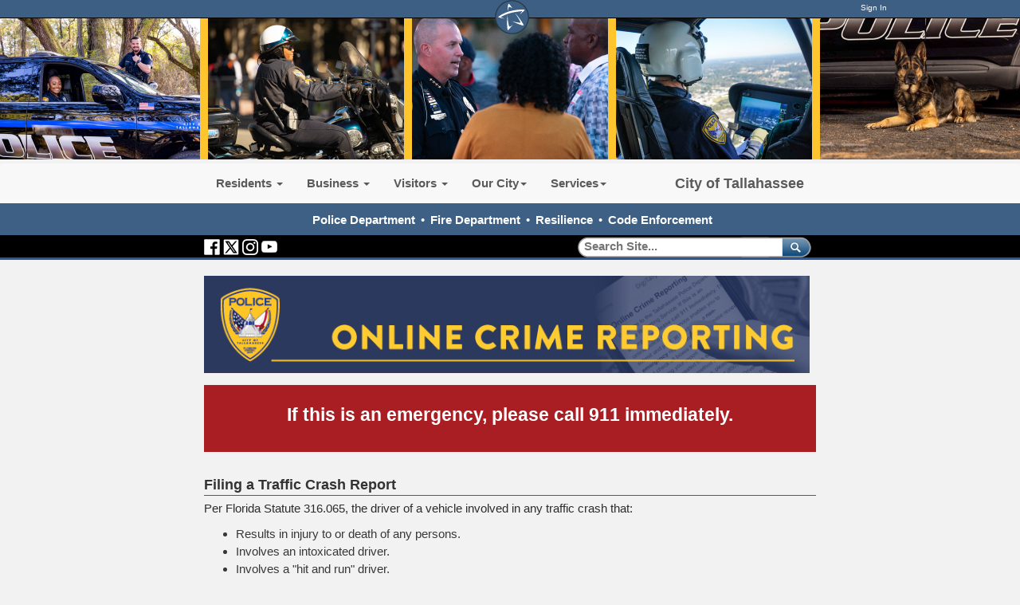

--- FILE ---
content_type: text/html; charset=utf-8
request_url: http://cotimp01.talgov.com/publicsafety/tpd-onlinereporting
body_size: 105543
content:


<!DOCTYPE html PUBLIC "-//W3C//DTD XHTML 1.0 Transitional//EN" "http://www.w3.org/TR/xhtml1/DTD/xhtml1-transitional.dtd">

<html id="html" xmlns="http://www.w3.org/1999/xhtml" lang="en-US" xml:lang="en-US">
<head id="head"><meta http-equiv="Content-Type" content="text/html;charset=utf-8" />
    
    
<link id="lnkSiteType" rel="stylesheet" type="text/css" href="/uploads/stylesheets/83938632994FEDF9C89A2EACDF8D480B9490DFFB.css?v=639043479451404587" /><title>
	TPD | Online Reporting | Public Safety
</title>
<!--Admin > Properties: HeaderHtml-->
<meta http-equiv="X-UA-Compatible" content="IE=9; IE=8; IE=7;  IE=EDGE">

    <meta property="og:image" content="//www.talgov.com/uploads/public/images/homepage/blue-star.png">
    <meta property="og:image:type" content="image/png">
    <meta property="og:image:width" content="400">
    <meta property="og:image:height" content="400">
    <meta property="og:type" content="website" />
    <meta property="og:url" content="https://www.talgov.com/"/>
    <meta property="og:title" content="The City of Tallahassee" />
    <meta property="og:description" content="The official website of the City of Tallahassee, Florida, a city which remembers its past while focusing on the future – a vibrant capital city: fostering a strong sense of community, cherishing our beautiful, natural environment, and ensuring economic opportunities for all our citizens." />


<!--<script  language="JavaScript" type="text/javascript"  src="/Uploads/public/documents/assets/jquery-1.9.0.min.js"></script>-->
<!-- Google tag (gtag.js) -->
<script async src="https://www.googletagmanager.com/gtag/js?id=G-HKB07FYVBT"></script>
<script>
  window.dataLayer = window.dataLayer || [];
  function gtag(){dataLayer.push(arguments);}
  gtag('js', new Date());

  gtag('config', 'G-HKB07FYVBT');
</script>

<!--//// LIVE CHAT AD ZONE - DO NOT DELETE ////-->


<!--//// END LIVE CHAT AD ZONE - DO NOT DELETE ////-->
<!--End of Admin > Properties: HeaderHtml-->
<!--Design > Styles (New Styles): HeaderHtml-->
<link href="/Uploads/Public/Media/main.css?v=01262026184805" rel="stylesheet" type="text/css" />
<meta name="viewport" content="width=device-width, initial-scale=1">
<link rel="shortcut icon" href="" type="image/x-icon">
<link rel="icon" href="" type="image/x-icon">


<!--Somehow Important--><script language="JavaScript" type="text/javascript" src="/Uploads/public/documents/assets/general.js"></script>
<!--To Be Examined - SlickNav is needed, but this way?-->

<!--[if IE]><script src="//html5shiv.googlecode.com/svn/trunk/html5.js"></script><![endif]-->

<!--Needed for sub-page top menus-->
<script  language="JavaScript" type="text/javascript"  src="/Uploads/public/documents/assets/jquery-1.11.3.min.js"></script>

<script src="/Integrations/Centralpoint/Resources/Page/SwfObject.js" type="text/javascript"></script>

<script  language="JavaScript" type="text/javascript"  src="/Uploads/public/documents/assets/bootstrap.min.js"></script>
<script>
  (function() {
    var cx = '013718342853113488219:zubrb7t2ahu';
    var gcse = document.createElement('script');
    gcse.type = 'text/javascript';
    gcse.async = true;
    gcse.src = (document.location.protocol == 'https:' ? 'https:' : 'http:') +
        '//cse.google.com/cse.js?cx=' + cx;
    var s = document.getElementsByTagName('script')[0];
    s.parentNode.insertBefore(gcse, s);
  })();
</script>

<script tyle="text/javascript">
$(".myBox").click(function() {
  window.location = $(this).find("a").attr("href"); 
  return false;
});
</script>


<!--End of Design > Styles: HeaderHtml-->
<meta name="rating" content="14 YEARS" />
<meta name="revisit-after" content="30 days" />
<link href="/Integrations/Tailwind/centralpoint.min.css?v=8.11.115" rel="stylesheet" type="text/css" />
<link href="/Integrations/JQuery/Themes/1.13.3/Root/jquery-ui.css" rel="stylesheet" type="text/css" />
<style type="text/css">
/* Site Architecture > Audiences (Public Safety): HeaderStyles */ 
/* DO NOT USE THIS - ADD TO MAIN.CSS ONLY */
/* End of Site Architecture > Audiences: HeaderStyles */
/* Site Architecture > Navigation (e0597ab1-0020-47cc-afe3-ca5dac570228): Styles */ 
h1 {
display:none;
}

.btn-danger {
    background-color: #992a26
    border-color: #992a26;
}

.btn-navy, .btn-primary {
  background-color: #2c4469;
  color: #FFFFFF;
}
/* End of Site Architecture > Navigation: Styles */ 

/* Admin > Properties: HeaderStyles */ 

.gssb_c {
    z-index: 10000 !important;
}

#___gcse_0 {
background-color: rgba(0, 0, 0, 0.0);
}

gsc-input-box-hover { 
background-color:transparent;
}


#search button {
background-color: rgba(0, 0, 0, 0.0);
border-color: rgba(0, 0, 0, 0.0);
}

#search svg { display:none;}

#searchT button {
background-color: rgba(0, 0, 0, 0.0);
border-color: rgba(0, 0, 0, 0.0);
}

#searchT gsc-input {
  all: initial;
  /* * {all: unset;}*/
}

#searchT svg { display:none;}

/* Responsive layout - makes the two columns stack on top of each other instead of next to each other */
@media screen and (max-width: 768px) {
    .divstack {
        width: 100%;
margin-left:0px;
    }
}


/* End of Admin > Properties: HeaderStyles */
.CpButton { cursor:pointer; border:outset 1px #CCCCCC; background:#999999; color:#463E3F; font-family: Arial, Helvetica, Sans-Serif; font-size: 13px; font-weight:bold; padding: 3px 4px; background:url(/Uploads/Public/Images/CpButtonBackground6.gif) repeat-x left top; }
.CpButtonHover { border:outset 1px #666666; }
.ui-autocomplete .ui-state-active { color: #1D5987; font-weight: 400; border: 1px solid #79B7E7; background: none; background-color: #D0E5F5; }
</style>
<link href="/uploads/public/documents/tabs.css" rel="stylesheet" type="text/css" /></head>
<body id="body" style="font-size:140%;">
    <form method="post" action="/publicsafety/tpd-onlinereporting" id="frmMaster">
<div class="aspNetHidden">
<input type="hidden" name="__EVENTTARGET" id="__EVENTTARGET" value="" />
<input type="hidden" name="__EVENTARGUMENT" id="__EVENTARGUMENT" value="" />
<input type="hidden" name="__VIEWSTATE" id="__VIEWSTATE" value="Pe4hm7wPtY9PsDKYVTjQFoh8WF/oqtOG+WGTSvy0X5YyFu5mZrRaR6siSblTqfEGOdie4BKwKYDG+MsOA0hqkMEBWC3/v5nVRilXdpJLkBlV5fEyToLuIksiP/KnuKrraniWoTBOFaIeYEU7vzysF5ZUKBZwQQRSPxgGnI/eF5C9nH1TEBlOb5O63b8sfqPxgTmM+FbgBXmRb+ZgxziVBvXbInB/FkJ+gd6ccr3a68drfO1O5WT5IVd32VYHJ2Aeb/IRAhx5aDH73/BEn2Zt5pV0GYtr9kOuPM2R+DMBj+bN8wyH71cejflCocXKYQsVJsCwqqja8zjT/SqkP8wIY1TaHzbMHCoajSB7QGD8oV7ZSas4AtknWuVef+GLr944NY2Gjn/pQqvM/IeKlYyTnYBbLk/y/WqT/VDDmMfuGMAIOcmf4MoViPIahEdjdIse4DHiU+if8PRt3tLucUwc5Rf3iLN1d/f3zAC56A7rK6popsAUy+sJVpDFVuDHHHaj91CmPKwtdb8nlVMsJcMKlV2OTQhSDcIn2c+8QeKiVMBCLIs70itTpxaUVuD4x4vnq//2KpPOFAXe/WtXlfy4fV8o2puCv8YnGmudMMZ1YSpOrXr+C+3TlEQo81xXNOT6iDnthT7q1x9f3ArjqoWzilxnEUbTIHwvaSD5/QdBj1nuCQiOWXAluhtopejlZTEPq426vNgW7TW0yMTICIVUuXTiirw+EXEBFiGP34EXh7ax7DuoDy0n3mLNZzwrr98R420EcHz8KYwd9NeH9KKZWXw5N8RVh2v3kIaDpDCz+ewdBqBpP6hpCqBENUVh6jFpZuPi29fR/SmYkUCZhd8D7BsxDn6iNL3diOcEBC2tS52NNj0xFcZfQ2BG7F7k5lZeiBOueOKeOg9i4sd6SUELBb/duyIfGQaCFqtYMyp4I72ABQWdAptnw9EdHewH3BZSWvE8DJOkaf4lOBU+7r7eSTAqygphn5TeaeGzrcwPAFt6cfmr/pxTBY6cv5eKFzToGVIBXhD8WHOZFm+OWGQJ+96MdlqasWZFXiwkxFbj5dUR+XuM1uvqylZCklhWEkLzY06l4IDO4Oa/wFmq5LkSfteA5v2URW41myrTEzpw+tbEupplDvtGfZReb2WPChGac5DXNA3Gn37CMlY668uZe4IQLU0zB1SwqdOcXYDLZ96ctewZnFQ/TP3/OdW2OXyN6iknVH0xkMwCnHJfsGTvS5qcqIbLMRQpEHY08sN64WpVQBhbXAuWj6vTDVGbPBhMpJLFl+aB0QdDFGUV2Sjf4OnMKeBO7IarE0T3xxefxX9qX3071F/C6CF3Rb2E3CAipSBSYBw+XuVk6rH88dtYDKA08FPaq67joYCTBzaRJp2ur2cl4cFaflEbtMZHKHkSQ3iWY6iLMxOKjKEEqDr6fwPhym743219qSHrUxzyfHyuYsv/f9P0R7/ccBT2IyMPmEt0fZpnD7ldh4aFycRIAsGIzjNlXv08r4BeRgCaiD8CJEijoYaV+G4cdksiI9eaQCsW9+kR9U9FsyzdWVcZSTC0S68g4c6iRKQAUc1qWd6FpLl1/dQEfo+reCi5BKMHNYjuQl3AG2DFyjQXj+0TReaiJWX5lZxdx4GTy3wEVa3Z9LXfav1QEqJupSnRQ9f6BmrOg4b7FWFHkbuxCFXaPnwJUKnKdylbLjVncjtmw9fwau74qyNLufMf/nP7YBVL+3t2uZO6G9E55gQdSnY8GCAYpOUjN+4aCOmusjY1lZ+0QvNv0ZKexMM+Ef1P+t2SAPb0qjVvcWp3i1FBFkIk2118CqsS6jNHdvK0xvF+sOZWG0IoS4XdNUvePWCCDiR8zb6A0gn6ij8lgfq1LkGF4cXnAOB6KTwjLky+bIFV/ro7IYGIWsZ4RtDIrNn3bqvIF9UjvyCF7otOrSYE1hBo1qM5lt+Lp+OaNqozOtaZQ9oWWJHuXcwlg+qMezQtPhFx37kcanFFP9DclwQPFVJ1JOEfFIJapL3mrmGx0amLjrJtEAu3uoyKGzr3mPB/7xPPFx46K/5fNexQCEgvj8iSiwu4kunOFfwAgopuxT93yO5aNJQO1UVs6YBzA0UOhIbt2o5uCV038vRlS08PgItM3DrHrkIQ/2KqoATbKiy3ChHLgh0sNVtJ2pf83fXu5odDCPOxT2OzmNrZzEm8JvRMDuS6s4g71Tjthud6ufgJNhjsEttRHq0LsEcL4rH5/7BxKTGxZdTDDR2rLz2EFzSZUz9IsfOa5Plboz0vfTtLNuvTlN5+twvdjKNOKQ3XjNNkf+Xjtu3ZQzifSxlsGIxq5VxiPp6I87PVx+C9qy7I9TnADs0ucAlMXWN/h18MGa1blEDR6VMhaxqNoGA7zT5yD9QPBdzjyyTHjIrmYsyC++UBNUuWD7ZHrttn7eJsBOEsGhXZLUZTrHFPLS5uGu5c2jTDik7igzDxCGEvw1Dg0DGGwap9xNPLX9fS0MSRv0SAtIDKRjBv4ygwhvSHtVfUtn/NsbX7e9ZP+sttKTmsmrxcKt7WnS2yeFGopTfIJZXY/Qx31t+KwH9Flk4toFgPi4X+H5Abi8/NVlgbIIKlQuEW1BguuO0SOZ1Mz2umuyMBqwLDZCa6dTcc5vwMYJMCbOg1zlZbR5SVL090uMezrNSi9/G1qFW60cqd5HaiX9mmmQ2R0xX5kQSfS0JVnSGQcjgPxmPXR67PcFgX31Rd0txVSzOqYyyuVNsXxtN+Jev4beWBs5esb8ku4K2G9PSeYhTh6zd9Kt3JOG0oTLUtmUpRcX2Y59d3WCiJ2ELdvtRykG1K4HF/ifV3qQVcev9pqzEcQ8LzdwJr3f6QOiuAo0+GBpm+MY6sgUW9Xy98l1QI4/7H+hA9/[base64]/+Mvq/7V3JEoWsKjzqrwNWTir9WQu3AN+UZzhNwzACZPiogqyVJuebXW6GA2XcrK8i/UJ3VaJr5t7MoFl0Y/[base64]/TEb/GdT6AsBpRtpKMd5cu3MkbCsq6jOBzw5desxOpIR0fVl45AtEODAj7P5XQoE/iwsEJB/aJ0VATGPnuSTMmR6d3fQIPE59OzR+iyiOFugeCEd3tP9yfcsp/[base64]/SZnlP5kBp6jqJd/JC8tKMtVzWYouY9J7M2c8ab1X5pcTOIs+OU4D/K1PstkXoRLBVU25KlzTkscILgR7abm+xUPfmqcsvjnFhv5DgZvd4y2ANOLvTl0P48It3/Nq5HtojGM4kFaLpFxQdTpWIXAEYBbxJ9RPkvQVP+KO7/XEmsRn5zs4ObxUT3u9xlv9ZYEeGzSRsz3pz6KZEwcO2YQocXfV6IjsEnfw4T6mS8kA/0bZIoRtdzkBIrQF8NujxhVrE1DgDkMkko55OJakmgGSsELZGL1Kgr+XfarMMZmHOhL8GsZ/9rmNYupr62cxw+Wva7LadtZPaUbPvE78AaV6wtj5KfW3EkAddiCiNU7D3m7tb3lddyJ+m/TBp2Pjw5UvErv7v7QMCvMmFYqbCWq3o62IvNpuan41ZnZZuZAWcU2YRsSz5+IX+6OWW3DdMJabWmJ2scQA20Hd5BPR8+7M3u/v3NUUnH9fxI7CRKWFTLWhj/PUYb47VJxS33qt9um0fai0hW1sAhEX/XNhwWEcrkqzSys0BrBw4jJ6xur7SCI2cKyrSVThYVJNjWzeqhN8oyvDJCJAvA5n8jM6vVuEWZS60byZX5oynzvh1/q+a1CA33HwmDPxFU6NZqtIZUaNYDoVAiftUAJrunjqX/m4pXwu2nx2cvULLjyXlcmo9Zi9e+PhU37ChVhMjy05L1es7DkW6DbdOpn3uXn9ggWOuBZEMvN1+ijINQcQfvLsp52UU5oxkfBWdVequfCQCB5WBZLyWKZpEDIL+MIkcZEjb1KRaXEK2LmQvglQzpTpj9viT9uFxqSBF5abO/Z94uTBAYuBBUxniLtI7itDh2tRTWGBOa+uZnlqh8bA1dLglrT0rMFgDETmU6wxycxyYcDe1p+tcV3lH0Sm4V7oZMGhceobta02dA+il4P0hStjrRemMGjdu4R967PYWr4vuut1BysMDD/PZbfVGiCCUTG7zio1m0CNTVk9iBvOPVPeG6NygE97izaBc6VOm4fHFwyKNdkfw+X5bWt289PxfSmMP8/oMCBDuV0OZXHjwBN1XiKbcGPAEYqtr+5Gwzc3P/E5lm0zcOBgoB3eAJmTmqurVfy0UCQhoFHNSjYkzxJfQ1Z2Fb9nGmw7n2rW6d0llhTvJTVgGmNJmO4t1ZGL9huMp1p3xKJCTgANy5PRZKrJITie+cAUhemd3T3I+wZC52a88ZGTZWrQz6TylPryNbeSS5J9p5tS8Tie7hPMYXYF31v5/54HvQJtqzUuNygCweKFXtmRs4gUV5/BzuJv0zUvZkcysdyaJxLxbijhPj+zp8AcdLOfD/eOXNWmtmOIdyCuUM3wk1WgSCtLmvQTKb8xpBXflH64TK5bTCl4A51cTqw4wFXjRLdEPXFA26WDYTndICkZgOMoYqucdn43JLSjNGMABLq4qRv/1PUiiyskT5t1CJ+gOB/mwhRRNx3kpSlxL88taR8ve2Onz8lFmq60X8qzMvWbq/ad257Pjmcq3Ut+O9SO3VSehzWGs4Oy57MrU1xSlrv79uEfoGJGfnbApZ0ZIAbnPiqe2OYseY/[base64]/[base64]/fiaAFQtWZdBJqtZfMmXw9SiPbqLdyOB5viWIzzNRkoVGIfYazWGtt1k98FBzv4YqRl2tLnSmjHIEnyOSnamnQpZy8zoDz6cvrsEtFhHDqe0J9vXwfhAD2GKBF7E8nBlXdZphjGgvUu46zVuwSzIKqtVHXueFRoH6SSxGIefGSjBLsTQep/IHcxo0qpLNM5EvNli52dLNWiFhyixfRtYLzBXWaEtNGRM6f52xaINGRWCeO8QzQIcx5t91nJElkPoSufDLbCqEe56hFCs2L8pqCwcgJ2oVavOUh/iaVzxj3bF0Y501MqoKtGof7ri+g2MZ44AkF8IH0B7qp5Lm4omR1TsFCMtOfW9UWWV2Ms7RVLtDi2zKpHzk5yritUmRxLGv4bKbHPJ7jYX7gj6nlCgjM5BQ6nmJ04/4RuzkbVIadzihs6Y3zGdE0YIyHBP9Ly6nwgUX9FVKlz3ttHWSlkPy3mpiyaXnYfUMIhJFxKZhIPF0tC8lqs4PAG8/[base64]/vcjZ9Z8botj2LCQ4f7JYzo1ilhOTTMRy4aOjuP73nWO9Gcqqsczn8JkfjZyvVgOX57cMZqOd/aFZqpzcXxLgNvHBf45i2w/n2e7rUkIw+Q92FvCIuirtKi9JQqU8/qALNLrH5aa5lHphAwGFwtocYKjX9aWEfF1hoQKCA5WIgtmTuEqrZfiBiI6rxc6hibjVCc43vZFxMeaQwLRaL8UPrBE+YOcTAX9GPXtHNmXkeAIsLrhv9jbXC9cajvMnFzArW4g5FCF5Xh+Bi6yHtdRRQi1SSXS9V9jk5MVdhiS/wDCW4TLNBUgvYzLlzD/ZpULdhWjpLCFVItBu/NhP7jVr4AIose/W0WW2TRf294MTdFTr4WBOav1iRgYX2aUCxB/0l2MyBg/vxEpKQrROqYTU+F3QVQ91/hTmB7bBX8Px9jdT5PVewwUaH+aa3yvoBYREey5T24g6OfHb5dI/EJsJrZQ2nT63wfLyKrhRNw5wxbNiy9cfT+vz+Rl7OMEifK8HuzoNVFcr1WVmC+ayTNZwt4gcSnLmbWobqvi5ed3KbPE+n6PO6g2MxaLXx6eNs1oqAWcA69w7+uD5AAshCrTnfDwKcHlec1a6h7nv8mXfq1h0/[base64]/Xgbo9u3qahQ3LqnMwBpXHy5yonbvtGqG9SOt+aaHofhGeV5rf5+BDLCenuSNqa40/2zF+clo0ILJGzZwnmsNWp84o3mgmkZ8+DbYIe1vcM/jXGY4+moJc9O5kK+6K+xqhwMxwyZWArcmyB0Vvac5aHqQb6alT8cQXSJNstfEpoU3hGaIi0+B2t+RC0rLdOfwO9zdJLC0B3ekZ3C+ggBQIi9yfnzhaxAydJiFcoshUoXjQNsZQO3W21KOaDLTQLNGrB5lHqrXkUxPAmSGa7Z15wTHg5K3Y/OBye2BWWgID3u8AgevnUTRuggDhyaP0jz1bC/Y0Ws0U/9WvH/oZSq8Qhb9PcvMtiUm6f5SfVQQ784fFGnpFVmgm/EEUna9aJdEm/B9E3hbLEWx52yN5gj7TvyTjOXdfVktEwB+rtJwiPupMme+17iU7HSClRorUcipdWF9a/8D6tedPO1FhRM4DW4TkChVRpSTPykni5LxWFQ5/mGqJAAZwKdxgU9yMFZrDuMqfalars09teUO+VRyeTrHUJH4CmlihJCfzayMeFwug4H9I/LGqK7oSUOIxtJs4wDg/E1VbUta+rAT5r/nJ5Z+3gvivZBvPC/foBzj3W3XzZXxC/[base64]/MAnB5bLmIkXfyCFLPmHWmXZVKbnOm/A5hJrqWpJn3vzjIqUE6lodwP3u/YC/vcdYlpIR9GtaE41edB0B/B2GDXOLsqSH1me8mJnwLyOLbNfvYtkwolmuHivCh3E//GX9dMLpfWi/sSLJLIYBdAKA38vSEu6OWAWo+4AQeIapLzUbNZN53DgIQP+nfSZBG0WLxTpmDIG3t/tqPb/6BydcdETL059/PyGJ+8U5uIjbs7SOGrT9on6IoHYX4QXCA608azLcAg2+HguetByC/WkSL0jVbxUqm7w2QYW1pbFYaxzndQaqBkNM1v/k+S1axvJ8HnRpQgf8ARV/twd6WzYUBdB+4TZ7uF6RK1SnTyqRS2Z5Ri+y1YAuqGbs4VintfvaB172zqpEaV/2jv7Po7uCPiCX1njKgsYEuT42I1k4e/aNuaGnxAqwT6gJ6XBf2QYAoo6RS6O70jhBpLFogiupwTDOy9lcjz9J2Cig4kdXVIFriP/VStqe7ItFRgFpP1LTE29HC+G7i1xH+3e3WuAtHLEKm1yRUOGfOKBcEmnhNL+zYKHM579DyGcnMObA3psezqRk2BNb5ETyI53mQRPaaXCGg2J/NvDvgVdRX181Cs8crUlNCoM471f8UJW+aZgC/4da1babTI+VuoHnO0YWpt9qmiLQGbumu8lty4DYY1RketARKOTMPIbknrzb8X/qYQxipEPaga9LpLsa+SOYvFfKUPTKillq64Ca3BJzVonToEEieux0ANoCGipXAIPrYAhEJA0WXjERYart9BNtbwg6z1NsecbSmlyt9N3/WPOCF3vweK8htdTfNNnFe8drr9wVBBESPDDPU5IzHtaYvRGEfcgtRrpcYk3SbedMTaLB0u1d5XkXLIApQBjam8RAsJ0/cC/kcwDTATq8tRl9I676HqipyDOYYXmHFgxESlbe2Dik8z5s9n3EKHybb4IWBhgcHL2oFjok2C574XXcoOs+z74N2cFZEk+0+qSdtKQ8npNCf/dzLRQeJuAdAGMkFanYmoK+REYJ7Jr4mrZp4V8XTrW2/RK98YuhyVDVZ9bazkNmuLQlCz/[base64]/TmFcCEXC4yhiPRKX0XuBvrmL6Zn52bsGplfpTJ1AZgE8uXLSoWIm4qcjTGPLiLw2q7KNuMgyEEHAo06R3RlBNd0/liLJZIG/CHB66FqmxFwJIZZPHUUQE5oNCF/p7Et3m1/[base64]/oGVWu1bz7aOyn5MQ4Xw38rclEemn7cSI3b8KA+Uec5FbZKKbeTcET+Hn0Wkpe9TQGd6NAWsjw+8GXfWEgqenjVX+y7I0DsPacFUT6/wOkiUGQ92Sa5c7YiDJG7m8tgQ/VHhLmetyM3hriSYIsMKCVI09VMiN3L5h1fiqvKKLSpf6uP7pyFvHHcIAMPk8BeKRgBWMRIbSixD0B53n5fr9ll3oY7PUbOrSBHCTDe6VyRtPIS6F0efsDCU5O5rgrLDBmV2zZxt6hCyD/NJzeg1k2GDT5I1ublpagnMnzte2K2MDK2ou3A7FYnGSUNNQh+B5jZ8LR6zgYBRWRhiCc/hn9k6vuNj+WxvpdMgA1bYJYc5w5AuRm1P6GF6EotkJFv1KPjr444/M2CfDkDID/R34bohRdY1+R1rl7nceeB/toI2RMI+doz6fwc2l1UvzK72nVOFS1+1RykdO2X3Ou6t3hSau/mIYhYgFBnqHTI4s9FxELrK8WDYDhqXOUV+70OpLe/JZJbpd0fBCxidhPsh3a2eskYF366nngKOJK62CPaGG9dQyCZzmtVzi/FeSLagYoHLcK00zcN4S4+H1Ru6TBPbHG1/WzT8vrQQiItedTiR0DqcOaVPbg1NsHpxaZ+i5prhLh2l9/OwzAxFngW56Ru1JUBRwODbNkOYnWC3Ikfj0rX2zel1mc4G5jtt6sTwB1Oi/UaqSgYCOYO/aQfEm+7WGZRaE3mRsWQa+uFb5zudr1YiP/HaUsu1AfjAx8v/sKv74NcRhMU1xBHucI0317Ip9eNgApNATb1tRPmY0o3T4+9P3/nv34Ol/FUonm1y69dq/KJd9zyrx3IX/MXEVxQIQWy0DqR7XKjHY/Wl8huHZ7haifhwno9C9FAFK/xRgF6Bx9UmppbYNPHfkvZ8LYqu6acGr8SeFQMol6Df0iCVkBYh2/tTD/2JSXSc/NA37DjXBzuZi/GSBlPhQadz1M/CnQAf5NUxSWU61rskDAKQf/KkYkZogMZP2vy97dOuZpRbk9tJr+Bnp6eXYb9KrNrqJfj+7g4SPsihdlPlUbXUs6X1kueptS3NygFtuc992CbMFVigVEf3KeXNkBOQLRstl9HFoXFktwUJ0qz7wD4fJO1ex9qCsNwOYhgaKQ/1/i6NlugeqVSlYFBloiGfKVOWuVmoiDdYXWifp+WwoguLSxsXvc8z420bBBHmdwlShLxMcXi7zTbzXY7vNcb1jveabIJOOF1gEsFuv0MIHS3z5fezZ6EEWvVlvvTl/gz+//eUnDyXwVr5SJlb/TVbUSiBo54cgDyR4vFsCp6HDeHbU+A4OMYOGtGXauc5G5xr8EySovVy+iA4jJNXgccR4NmnG5+obcsp6UaO4CrY2g8x7zmZhGQTQLj2NBAeQWJ5XZCcGn3SqCAIV3zBv1m6eGj4+hhAh/VMSzE4AQYirvg5syu+kzwWfRpcPwROlyyqw4XbfPYQZnAXart5y1Szi5/[base64]/[base64]/EKKDm34/qz3EegDT4syhSnyKoX4EiqbFEk1brVvYOs6uKpYZgER5W0ljP3MaxArbRrOJYXkn3aZRnGEcHq2QrFWXwbW08/IEQWeRanaj6UMa01Mzy6A1aWvPRWZaKfZ3YJPGQdJAI2z46RPTuxgsbnS8WmoS8Q7c9Grhd7eRc2529BrLRweCey6Ih7rZ2mbaOVu+ArqiAvKPiDg2hlNwZrRQCr2ZGQsG666CHCyLEOyrh02c9uaGshIysHWezQk90ligAbOFA6zS+2C+TRNdmtNqzrnhALXJ/3whHdkzey36eK4OeyHcr0XnWOPIfjOeGCDHI1EIhOx3uW0Ongck+LIWS5AaxTvRHfp+Nd3DC6uBGBniobn6mv0OqkK1/viie8P/qoX528d0r57Qsjpb+rlJPqyeVoj1kvBWWI3NIQeNRFVNPK3EOvy59lA+vt68zzvCWRm59x4qWOwhMArH/[base64]/dGEBbdoAF4IoS+kUA1J0TiE6jubbt39DfdBu70bI5cfsW+dbvn276BDh71sPpMmB2b4pSLU0QoiQfMiuYHGw6UXh+ahaj9/x+BRSV56IDfc7eejLKXuY44C2FXqOHnWQvG6/ecwmnmmuWz/QKVK2XORoWExmXQoyk2HT068sXAOO1BGgI+Kwj3YQoR/chOFmHnLFtMWcOgy5y8iFBA4g+n6WvOWl4zLDL71Syqaw4L5blETsjn4D15Rc8DBouc9NqQj33ruzgnRIIpnUMwv1rm2IYXzlDvkOxvlFuoMxJkeqvsLgMVz7rr6kS8qYI173B5za7Ddprax50jjPAgcAqB7lH+Q1ZNw/VBxMuX9bxzL4iZOoKVu9DgGUhQwmpYRbJ8/sXGtYqZCqOKTWidAGDdlvXIEeMVJqnsHo4qYEDKrbk6vqE91+u0NuRBDCbXOPxTctrMgu15XWCpZgsTymYNcmsPWCsuZ5JQYpxeiZzFWxO4PNVOhqCXINJAG+kYx6dQRVCmcM4Ka9HbnZ3Kn0sxatN0eGwwqCPirguRGf2MVdPrtX1s7NMJ/IRULScDktxJGIVv37wlRnpiTELnVHeXi5znaGNGXCMl8kfCKnbRTpQ4YPtNRE6Jb/wBqTfow4QhPSvesbfcTnI1darYUDq0PBWbmK4LYN3TbSSxpqBmuJtaNEp+hlMv/h4Bsdy43YipOFWQWAZqNBEGFn/[base64]/[base64]/80eC9p8oGO8mMh9NwvWPTOC32tLe2qt9gq8XprYU4YyeoBsS65MXeBbEWx68cwsI6YZRPZ/zP30rjH79lMvBSY72oJTSnQbpxvcfvf5ohI8Pmvy3oxAxbm9mEKCfhVJFlVkmQ3Cw3ukJDM21UB0+z/uPRbgjquPhowaQXSHOvha7IQ3DqMqgTBZijLue80v4+6XOA/GVHU0RtecaYqmSQ7AruT1V5vgPwaVYcBS24qGC5HQ0L5C0E7igzbRu8S2vTnQcQsX8z08g9DH3rp3SWvrg++zW8HC/++2C5SB/THxo4YMqozlCry07oevqgp+YaOykkpvzvCdVae/kPtCvUKDNH7xGHrxdUzH6cIKnqy0GiWCHKclogrL7R9yM434gP/rzgNGcHor3195KlfvKvvrDVVT0K4Lbpu8C3r+HG9By4rFrR1T5+0GLClFvUZuqSiuSZqHt++tS/vedPbeeyLtOL9nt+HwVnCUcJkJmDJOJzL23n21E6f53qYmvBHXjlRoJZP774EMfipdHrhig4qIXB6Eea3OFAnyQiekEXAPcPErOU2J9EXYtK5huFR6F4kGMvLltEh3ORv2JE2qKw6SH4ACvLtwp8HxizUnkYX+z2yt/fcQaG8OmlgzTV9d718Rj/K5kjW8i+w7zUAedmllEeVVxdd7efpyw4vcisTN1vtfEcQpzDjAYfwINqu1Gme57dZZ73St1Hp9E2F1LmBxe6z7wftUiCqZeEksynsjgYOusXTj5i5AAEQ2rlfmJHzcgkRWp2hnFJjoU0ETsJcWRYEbhp4LGuuvfF+FZL8vvEkaBv3o2Y0x6gwAoU6E9z/08e6+U6VuTgJ8aOfVF+DUxk9Jd0sDmqoC6aqwS8ueaFr5R8J9DP932PmpEBGtOIvRu1HblpsKT0PPvauJbSHzzWNYfq2m/[base64]/RMneWmFQQOgHZ8oNtey7MHsQOJechVMLZpV97svQt+21dNs0Zjg0v434/UloSjzca1LWqNiMON3X+qiZyTZUTp9MuUou1nom0S7NYd+xQUpl322fGvdCgiAep3IQ+KUOyxnHGmabeG0uMkcFh1/Bm/2r8bTvVv52MSzlUrVLMqUAt5kbScBzJVTuU1d7dDsj76wQS+9D6w2ZBL34r+3ok7DnaNpSHyJ8xjqwwiIcVPlzqrG99pQEPEnIZxGHjlPBZ2S6vMjY1bEme3QIKU8sDpqidstQO2hco/I5yn3nvMh68Q7p0mgq0zz0TVzs1eWeuHBX9C+7fDyF/ZZqNR6FLhzsc6FNFCHLbcngSkg9UwWg5uEHLXKC6crSYJHw22x7ya6q5bz6kCGgZD9sDz6NqLiEMyfLxCsXdVYUdZeJtvRjVxyEG3VvmdQGMVw/0/5AxG96kA8BCyJuVeL/v/r4WxNrjQugbPbwop98Cj38pjxmAOgyMOKkKFbA5GneB9SW+bblXC8UVsJ68U+58haIWlGX/NItq+uyBgCnaNpNGEHaNEyR94W15ei61mHx3Q4/kXgfuQbv7XpIjngMW0HqaLv9BmD/tetwE8QMBtvV9UhUYlwAhEGD7S7zZurNB+vXWKUI+o7lTbPMQjAlrzZVlFT86GYhtC8avzxcu4Evs3n4nylx/zsUoPkPENwRAC5+IoPUrqLbCv5BHwT0BkioNaX35yIJGZtq/DxJQ3JJXLwRh5UVE+CGb8GEmi+ZzgR5/Fght7tXdOwh1lI4TGw4BJ0IRxU+1R4VDohqogdrHuWqxDvzjHpg926XMQFC+wlWnqVsUr78P1+WB5DbbzhhR2/3YHQiLZ7wNUQuSuQqjY3G2E04bcR6rp+jZ0GscjRl4S50JRwXdmrSe+urPypm8sCAKws1QDV4eMQNWelvmzwJRFb6nyouLhZBOQYTBx8OwsR6aJZASdmohW8O8P/MJtqPCRpXDe5Ju15hn0aKvSfWE+Bc5BONX/JL8BChOZdcgL8FI9w+Tt1JxLZql1BZxHXcUmK4t0jVSDLrzONN1vtngfaJ5WCsA8in5L2ZMIz4iSvBt91gA+zkVSjs0Ib6h8owvo5N1QCDsw86QDWkKP1IW/Lanjfu9BsbGSw48BjDJ/QHZBZGG7u3KusB3nK3qPoVRrrb6uW5EKN0dl+T3gQ5vaHnmYB2D0c/Fsnf1rIOXeAqM5zkHsCDjvwHuUZJOQtrmaw1IkD4bMJunk8GZJ5zJK+m5EChdc4BiJlb5zpkDt6v6ofMCHKrlHfMoT1Ekg9p0liRTTZ6sN6sOPbQPV4xqzVDVrZqRVebf5+fZzfVcZ9ZP04HAZj/fgrcQ/n9c3+LpBjFWk0+M/B1XHN1lrs8GhN1YDjn9eVAokgXqAIvR6LH2U/WclKV/JlpNG/sL//6wl9R52jofq1OiZr1CIim0crgeIOBc0N5EbGJEpcTNvwnq8nM5WtRbP1v165UoW5mAvZJXW41iBYOsRyDJdbTtULKYEobvlXzE7P4imrvXiDyS6f4v6/RgVDy6Q3CVRIhxFGoczJ18SV0q42Fdnx5BONYPzLWlHelVCn7/YgApj+GbZWhu1wV2CcJYw7a8BtY00KLQd3DffydSmOJChHxpvhETr2EPHYqJVbtx+aeD7LSmdTUjv+E1UZbj9esYnAbExWf6Gu3PWvbn8e6/JuGhICSiZ2REbR9+wvJDlK77lCkWDoGv7nuqr+osOFzdhKmYdztlEDPQw/ywlyj8nZ0+jBN8vYs+2E7Yn/bkwyOf8zJq+xz8VRlcortPMMcnJy5z+14MDD5K0g7gZfZI9EnCw6uDT2QJ7hB9eb+gP63b0x0qcYMJLfcEgjxW0SeTf+MTXG+G1W9AQTtHsXsHDOIZLeSCBKfuZRfW4uJb1nm/vhVmepW991UXCneZ/[base64]/SBYPPtyj8JFgiEdvRtG0wQmGD0FbVH/pdQmBAdUdioKYpILdWnGcOtQz8MxdbrP8Ertfu2Ovw+98XQonD8TYnYD8sxB/Zlbf9ohwqCn7OoOyyGn46N9ySgw1LtxNpKmLVU/[base64]/2AyN9xgDegoqP34hvusMZxcAtaE62WOCB4CFif/[base64]/ZRRvSO2sDFUIDkQluKjn1983g0fU5JWMj+S1tgFBssSrPrjs2DXqGqf7UEhTed8FhxfL4wf4Esq0mIgAhGvTSvU3qw3Bztp4KmkjDJJBpvUzM/2vtbPLXN063oRSc/Kvpb9iDmXUiJV+kg3CAkNvEV5BZh+cLJ68ns663iiM1TyvVk9DitaeII7FnOK2oCXFvp6WiK9IJyN9Al/dVm3Bgma4DxxIDdmDD+Dut3tKnCUnWrho+dwBSrKUdzKX1yGUb6DOeXQRO1hO7jnebWNjECRVEQz6z3OLyESfbb3Hmiv9taNV/16+N840cYemb56+rHoX6PR3n6hdj6R3dgHzkCdANXrtGk966lZ4lxIxY7ZUwTkh6al3rBADVt3MjhomrirkDm4T1ZOe2EAaV+87XrdAwpSSf2E6mMiXMqMs3phsCe1zkdeR1GQkqOvVt6H/oOeGO72QxOitYG4nVhV3VpRS2WU4QCRQH7fAuEQGxsUNhkVRqT8cFyBM+efVXdcf57PifGP/lWPX2bDbYLY9slW46uYunaUEsYymTMM70gHJXXAjVDnO/s+xvQe6mdx1xP8Z69KOpdaTnk0bV3RGoH9wewU2FP9nM9nX1JwXTzTUlXPkyW3cxls0OdtQ0W0Pov9iXyB8fdLWSw7WzyGBUVkUsJJtRHIHPlONU/c6R979HFCrck2UcbR0QYV4xY98fn06YWLqxxMr+KNjtlLdfNjURIXHLUnMMa7RbtBXNpOtQ27o4GW+m3RUFuD2yP5cO7wqdMaIT3oZ8KvAPJywx+8CRYfXhRDA0Mp65tBMnbSATaODhJRM0m5S6zoPYbqRrkXFQMs8FONv4fe1bxDfpXrYvX3/MjMbJQJl0r7BBKsneXS/6Su8IjOArzHKqD5izy5Jfu43XbQiwjMGBZx+IwfQP7Ko8zeNwXA+9CrXeiSdJyw0d0kMw7H3RUjL4gXBB1b/vlEQY0Op8RxSsrq4V4edWQXe2Ts5ADxoBmhGfk6S/tKWGDJjg+O5bp91dNmLLtGGum1xdwIWbPOp/PkbcIKJslrqVmqt/Kfx2I7AAiQ2Q0G6exELZb/c2i5JkT85mz1MFbdtoZzoW1A+fzyuF4Xwp4XLaJiejTftCzLQ4xmsOtbSV0PVAIF40hASfPKt4YU9kx6G/[base64]/Eny+Me7kqKH7FOCmniaaCc/9OVGDj9qRMO589uhDxAFtSIMi+IvsxKg/fiHNXPiv13DraXVN+64wYRxVpTX8XddIJfOlQVSyZ/EzqlQbM3EUwEAEV/PzZUrzN0S9SGUxHVfOJ59LUM1xyBt4Y4Cdg7R4vzPKWhyI93OIerxatMrwkNy/EeO4Fel9/ceqE55HiBdI1G2nnFsuxWUXjo9/[base64]/VHmIiEG1fJc35hmBS3NYVytU0TozP/N4mfERu+JxYTkU9pvm4T2DeDfeziasEHrt3QswV6NUdBv1uEg4Wjszu7mpqY7EJMRnW9fodETP2YQbMI41lI6SZG26tATREEwLsY0Brb2KJ79s4WFU7B5oqH3t5gWIX2EKqx676/AvTQt2NNhrD2yMd5W7GipgQz8jYka91j+JgVb9LaowOtwpV72Na7O8USGbPhNsewgv4yALUEEDwIYMNzvd0J8nkVIGKDw8pYmrq9NguyntKmvOCBI3eBhWaz7W5vpJsCCtUoZXrvbbljZOtktCN/gybozdjA4vEs6QtKAZN572w6AFfUEkagGakF75crv+CEm8lXLp9C7EsAMj1oKUTBN0AI/6wX5Ib8Q9IqNkeOLhpEZ4x36qIOXJTqMYluFQ5A/[base64]/2P2wPaZqbTEx6gLhNO6j3QqotyiBK0Ft7qPJs22oelG+c7JF2PhGZ6/WaVy44Il7aJVWZAnKyPLA7EsbrKxk5GxSNKTwahr9lZMd7BvY20axY2PIUAKFN2X4hgXS5fYGnhu0YVG8pK6Yg3ECpd2gxXU8uDO0YGxqdp3e/[base64]/[base64]/WOia2r6d+GUIRBnZOweNWPHvr67odb8h4qF5kHSGbd/oDRhPaKx4hUPjE2cd+chCq4GqdpZRv2a3oyYbyGwT32Hi0kEBm5cnpOaHHHZL4rGu4XEYh6a+12E1WGsoaKXKmtap/jOHR+I4nuxaIoRmKFYP7/KMPjD+7jyOXTqJxES2UWI13SOTboyF8czeJvu3z/S66m/1geYgZw54OpmG7w6MXOzgLbgHg5orfWTkwJOUDezmC9hs1mDE2SmYL/SiGSBDWyVl13nDzj2TK4TeZFkMm7Frs/r1VfvU7FmuYRmgt69PVBvJJRPX0S62NHk2qCUBQXS17iCITEG7caoTXQ3ZnxyDjwzDPeg4KyofcjYW/j8Jy0RwNpnEImPFgsbmyyXVWNpIEnCWly8rGkeJGK3NzfsuAyBG/I0+9wQMeadKHhDYP8UAXfEQL4VLJArlfFQE7lFe+M6KT3mgvFT1uGVH1mVpMpcS5uLOQchLyspY1bVB91hteSpsH5oG5J/[base64]/[base64]/SQErb5nC/+Mtx4UIR/w87CL2OpMmuZPwt7OlNAhyAu67DomX756ahjeoUCOBvWS0Nif16ccrwI2fUNcEChzHiNUR7qNyCuxXTIWqdyTusUVBvxsXSD+fxtr4gi/A1M7hjRYFKhbR/AMhDBbPMPFBHflJRigE7YJv6Fe0EvW4d2L3A1tFgl8dNN32+fNXOwjB9MNZu/Gz08T41dZ4d25MOR5re223BR+UT2vV3uJzjl9/k5LO4B6rQME5bZ4335yqSJIWdBId1baRtfxoxzvqQL5Mx58O+GeOxAxCLimVe95zeNCICvLIkUKLw0ryNM1JUvjMY1G2Efu6dvHIOkVxD6UTxG9a5JLoEOgJ07cw2namcTtMCsx5gkucOklZXHMO20Z2pdAb/aJIIuI3rYPpAQuixEXvzeqxAfqB9fqw224Z3m6cefgQB4mtUwJdGOV1fu9BZBBgdIhv5ZCi0FoDZ+ERXxwNUvzwaYu/Y4GqilJH1SgcECj3AwPMhZTwAt1nnmzrSQr6/NbpKE/3BP0zEFV8DBfufBBjK9v8/34WRRxBqEhwF7fFB7Fc50UC1L7wzATNA/XT9XCFLe1FNZJFFcog5pKQ0SzL+9hKD9WtnY+Z8d095hU8gDMunmYQDawknypnZTUkpcdDs6/xfVCiAZ1zHf+i0cnqAY7NrqvNYdlfgsNd2/UuHiEGHa0dT10k6oFeh822ZQLSbMP3gkLvL5oQJGkUF+A5ub1Z/nQgwsC/wjdSGePotHUfvD3NtdcRkFNqcpzWiorqofmYxQo4yNPPDw1anA60VcrrF5X/+kaeXIEI9L0t7SfD4aevv3ecbEZ0oY9XVlNL9Rp+OL94y3rkWBNMZ810cv6UQFBxuspM5G7IHCgQGCHU6peJzxuAx7c+jEOMw1KFxzCKvUUb0T9Jt2UiZA5koBBfkLFJfDee4ABJuHCRcCIKi9SR/MMDxf5H5Q6wDnb1GcsBAwNQi6ITQuN1lMNVdKbnUKDOqITftuQcWfrXE/BLMLzOggK8xZ5wdYm0sfYmF5ye/Tb+WpRbSfY6otbPqZ19Eiji8XHSV0BiwN933htYlp6ltEoxpe0MCkfe5NFUSxjnE9MoKcVip1m5cnf2TrHXZyPkZGHQLBLfSkzMoVEftgN/sN4bmmauNtPWftvTxVdXmK5WTehW3UIz6Rw7vvxw5jzJtq8Roqc4LHeb5KCUYQrCsGJMCLK+pW9cuy4GSv7fkCRI6g0iSCUg7lwtaLi7YqgP68BJe10kmSV5XuJONsKAmYT7QUAUi36b/VNwk2xJzkJEPPRR3Smnf73nduYMGhx8nk2xj0mbIsaGx5TlDsHrogFTM0wNRI3BgVlyUi+AUyuQ6vu2XhAwd62l0KmbUl+v/XK3tGptK/AsH76WcTBVCe9yxFH+/lfu0uM4lC8lfKpTmOXCr4HEh0uuCNwlPYuomespp/SeEB+8rjI/vdE42ySocc05RvbomcaO5KYqIVPlG531KBWdoLYplQ2WgHDWY6ah8Z7CGOg11XdxMfm7Ud3LjML2mzGPrHEr/QNczPFWR2t+zDJU2oVSsUVLDVBEhiRnxKmd2w1S24vu8qblKinbH6+8AkzonrDDeztfDKjNGxCfhQvCjPjmOhe++Ur3ZLva3oCDEBehFmD3HTsfto9+9oue6pOFA9VshkdySbX66rdekNJ+bWrIRyanKJyTN1PZZ4nNXnGK3E7m9lj79dLRLPdkw/bEQbWmDa5h5KP3j3QJ/jf42YUmRHen0vo42S7VeREplr21Zwefxsl/SLvdsdhKCROj6ym7DaNe5uVa8vkMfZYd7ZiB873hNCuxCfKM3SgJHGDs9zUQq2cMidXRffHg1x9ilZRFDmLsyT9ZvemZf7jUKgYwBLoFRGiDS90hb0GMd45pwB4t8OsIWrA8/hP2j6hSvadfDyjoDjP62jN4xDr3Nor2vTJNq614fCHeV2Y5PmytubSvipLogL/Oy8pMH4DUlZqG/73ap1RdIX1eNkJM118fNpb7HL26VLq5cJFKrTCdD/NJkAwg9rEOdaACGrt90bptBr5ycrD+eICMup5cDKBXkqJfmiGYk3brjLsPOgzSxkwB6XeOg2dKgcgreaZkW1AHOywHG7DDJyfMXE7cG40ezbyDrrN9Y7jgJ31u8yEEOTgWQf7drJXdX/EYn3QVGtTgF09q6M//l7PJfe23QNzQT6Zu9fhGBYk77nMY3+3RCSrXX3TVOD/1eaKGmEm1zJjT3iBTe1DEmJfFoBNOdUX7b/nzgbtWciOMPX3OVk8ACCy9fs6gbapvPVvtlxXK2v7tam7LP4odaIznsHfMlncLheYU7g9H1x0Ye1PbBQ8K8LZN/nZFXuJZW64aEcG7uz2cW0unwtv8+MwK9XsMVbZj1zUzi0q7Ys9HyFMzcjHgWE9CDbMtjPI9ixtNxInYXJFJB6cZMbLCacDqH5TWBn4L5K0hjdm5AfjoLkPRHwFbYc6EYBXxmWg7e7tDIl5KXA3hRj381TjhjV7v1SDi+10dMA+CbnSTH0dAa/5cqffI4loazzSnl1uCbzteS7vRhSX/d+0KhOdKnA63i8cInySmGvgOagICO5F6KtHB6PfHzsqXKZq3vfKL5zwAqX2UCMTm7OHlpN1k7qG0K4Wj335YTs22cwMSKFt5TeS+kYU7g1D1K5fdWBIRGe8B4A9w8PXGSfaFNLfpfOLCiHkn+gx3fGyRj5qTQBskUIlW1GpG8rfLKxLllNhxvlK01EAxl8du/bhY8kPD/S9OenI/9HMYfPxW5auoRlVpTkb0Hil3kX5ll2MftpNdH+47TJPTapX4q5dM3iOLEbWoZcAD0xrFdFmVecYUvUs2AucQPk2jN8/+N76NUvE91XA0r+dpIbOnafFWlbG75v9nob9BOANkLaJ17j5irxKT2nRr/zo0nNFZ9e0DP922BxrCuj0wfLO0hZl/ltI03+et9l9rKBgDXfbw8KNbTYXnzGXbyMFDsfSw8L/8At5bguPsRLEL4jYqZhR9Qccbart1IsV5LXWXfMK5JP1f/YHK/e9XkIk0pjxP5lcde4EEeLRo/pURP2t3VJixGi8AG5frotaXkKo0rtD6kQ/ri8Yupi2hxK0VyFqVdAQM5tuqi3uDKfeb5/Z7xfq9oFlC9Vs6UfC5lCJOklA5EdyXIRaB5SKWzQOoeLTAXV08GM4VM3+lo/b6W+MLGv948sz1Ozi2iWEVDlZGbgs+nDUnyOYJr7Ot1784J2kHOTvs0VpeLziIe5jeGAs/eq5WUH2lU1IkDpAZitPntBLge1dKDOLd9CowAgzlrfT58tiCu42PHy8eNffcE+BWkAhGbedKdMJKjIstRw1rN7Xguhh9K0FOGH8/6uMD0UpkymgapkVFfhBRJd6+LByDQpDBXRub18Ty4So1s2brurDyVP3A4jTZAIqYBMmOicwjXpFmKcgT5HsHRoh9DO33sEjw44Wy5NqoRF+/DeMWMKbJB7Uc4ae6ZqXnK0QAvBq881Mv/ubVO1HqATJ2EUKPxZjYzbc6SQ88/5EHWZHL7aLdz0DskNoiSlq2evDJ+JWEbPlqxc0FI9l58pQ6xna+G8hUBK+i3+ElfWxcW2a6tSwcjVR07AQ8oyEmEKuD2+JRlB2cOv4aRL0tpa/GdIwPeZ7EEKjRkiSA6B5PkHNHGGfKqauOlf7jldi77kXxHZDdWpbGsHmNgWJwn2B1FJD45J3Y4kH8ChpmqWe4qWV4bd1+hZHVNQqSiVfRYjmXTsJTnyJoUOXZrNahJ8xlNlXaiATr7qDJGUClpLRpyz2UqIqDHJnKctU4LdUOfuXQgfZkdpPBNsG9YYSEgP/LaNg2iRur7Z4IeNX9fy1Ukzr0Y7rBpa5HpyqIgYOOX+tNEdZqvyO5bjb1A7cRagZeZeG7trkcLxMrm7mUpq1kfC3doXVxXdfcQZk2ZWzKjcQb3IqkwVhefa2dUgACX11PtAKEffA3/[base64]//zBdko0D+TLGkKp+N6Cq9DpGZQ9V9jIg/jHkwdIdBQ5DcJxMFpXIkmJmQJvq9bBtNba5w65IYh8FT1Nyal2DuEnh/P6qTgFn+WBIi+M0npWFromhi8AZlcn6Vo/v0ht63aC08ye3OftfEvZc6MCEuyZG9ALxiyKbdm5fmpI2/+ACj5/+fyyzjpRuDXt3yI3eE1Xm1qrcW42MyiEkVB1sYqeQ7LJhtpgYRIGfhTERh7UEJ0fqwhgg/riDv84sVpPAfJOnMjoc5ANHWoaJBib+YNbpBcLHNFy9yeySgpBaj1/BIxFd2ty7cJQnoDOSV8DbIdL7+OHfvDZDZetc3SPg3P2rv7kcv/E95UU6q8CBBs4VqDMtPZ71ycSGsG1H24sdZRBd4/Hfc1j2XnmdnxWYYLVezN322A1fSsTvuJvMBGZxt5BLy8uOLgxpuBujshqmj0HhvaLgLbRrwX+UBAaObOQL308R8Yv+shHoTx4Ukd9Y4kLzDj9UuRchtC5d/gO/62YTiK0gPsQYU/ozP7YYBHnxFGoXwz/OZlvPcDf1NOAvUNgQ1LrhD8hoEj5tGNHNAIjKewBKjUp8f7ly1zq2WvzKZ8xZBgj2bHhiWFbzFQzHCrk4C/M79fn3ZLm7lUbY2gvk2w9KzYhvhNt+Cqq88MWG7fiFBaX0sFClSI6QU7/exgbpHK/dRCprUZ5vMAXNvsh9Te6IbBxAsnaDJMw0fpauB1GP+Tib7PEpHn0ZmBYHMA881ZwCUzTGIQ0TeVrzfWq+zoToYj0NL4lVzU/XgEK8rKRc1ZI6tZVh4rvV28MdOnJe+k6HSixH/ROUYNB41fgDz9YOMYFW84LvXe9UAP5umJIhfu6xKk5/NytpMi1GzFgjAUig1YQj4nf/F3OurOziioTaJbvSTiobcR/NGhFFDtwDkcPLwnNd4Sf/yNNOVU74+KTms+alj21zRQczmmRNajYvTPYUmcSh3hVDfKvKNfaoRKhoYGoEnjDH1dRxy93ggV1sdubLVa1zBQM/GLBgolyBSskGh0hhbym6uT/nqPgbOkLDP1XhJubrRO1eXtyH/Ax4FZKYPiywWJOs7KQ35tTSxdjlgkZ6qTX5rDxAldNcl64q4S973myAhiYqNL7Pt0tpN17ZrIOOTH3iRtKy8bsliGk4mr6auHdG/Q/+ApBZ7TEyihQq42NaHeDjkhdDL14Q2IT8SGm5MgKDs/9DrAUzB5l4ZaanprewVOKBYxmPoBt89stH6n39shHDCReD9AFpP2rAGpegkJiqLtXzGt7AX+97SMKn2eungH9F5lWc0P2f8VRMEsY/vB18f69IAGumbJkLIh8RfG+lIuLstqmslbwwL7PfPPTRqGzPxZzji3T/OkiB0l1pc9VKp/tMAGBDD3k969/4WEDc8yqu52s0l5QoN1vSMfCR/h6nK03o+wKWEPxoSfbG5VBrmxHmV73N9j6X8cbGuEVKjGEBD2wHdLuK36QBbyslY4rubfH+5bcY1ESkY6AO2gyb8Qo6CN/DrxanpIiv9VbU76m/THAb1O7CJKhponlYpfdRdIWj6uXoJEiY+LKPS7ylfakOT+jH4WPwKwySLHpShPukFa/ym0cHlKV9RsjMTyZ3BOEPC0A1D311tlLt+0h/0cXcTTkt+l11uyifhDhQlyL08jA1n06JAtMC5Nmogw++ioH9++b19kmTUozGeQJg1EoSSkq/TXfcShc5dMm7CmeV1kR+Tokw2VcWGiY2yPcJpDBvbVObsT19WDXO+t6lwMYeaU4qdeg7V7Cuut78gQ3U6K731Srohuz/WqHnw+C0uXMKDRbdjsqRQFVxsL8TcTRyLGtSUFBJj60mWmtsD75pcU3vOy7V3WizDaxEQDgNmMPk0Vy5LUOMU0GzGrwGR39u7CyAy6OiLOYuwQlA1WObumQ9qsWoAKiw7lIPC/sq2Il1FQGjHyBrdBWXhMfC/li+T9n/umJC6DUU1m1mFZgStQWs708cyjIC4eBsI9hYFftUznIziugbr7KyCQ0K5b3AsHHE2OLGV1wpFcN5kK8y2cja9jmy2WAfQ62oiMx/ts7rvc1mPk3yONJ0aZ8kRUw1dOqv32u2V9baEEz6KdX503MWBxdxrCXY9LUYSoZRB3h/QYgQf0c1PtSSY+mpVLiH0rzQTFQv1syrghacJUzRkrnrE/PqjMTwky3+zW2TutGPyBpbGbghREmwx98/OxxR/gx/Xr8onqjTzz7CZaBeM21O4B7OMX8x9hiYCz5sYOo4/fMbJolVw9qdIj1xzrOCemMLEdCC3OKn3k+Dh5FpD32smvuL5Tr8KoCiwEb7+jbuJ7GshaIjPf4h5udgwjFr6e0D3G8xS7S94XMzEVhzkhd8FWC3qQOWhcS3aq60wMWJ/PY8QbnHa12ZFw3EPlz3D4DrZo1mvntFN6TH/k0TNq7P6bPGaucw0TXwo0AKSWUSrC4XUMWwg+hoDfgCgXvbozgGM4nWkgSI44qpaw5XPpb4q/V2ggPHT2jS/Zjk8ftvAVWt1Q+UtBK7tD9QHIsjo13BpYVBFITpVXGnuKmrjb/S7eXGBIyDfMV697ADt1TVg2II6UPLrtf3CakctPEwCJaM1DL4w5hC6XTSdloVsvydi+flfUT9FU0pPchP7QeteQY1T6SkMfJMhGNTHpRR0h4SDHvhtLs0VGCU4Guki2c20iE/[base64]/eTsBQHiiVkZycw9iI0ABSyxgaJGzYRjzuqa/8N2krBC1kEJBgqC3g/gYQnjQe3VVIfishVRbn1uNthZL6gtuSlFyE2DbSBiiwlsxl/mrTO85dd40SA0hWRbrY/v4SCYVeR7QvcYeyj5tkF+5V24auYJph8g0M3/0epixd2M/3MlKVhgjDjOGjzsLDPXHglAaqu2laFLALUsBuFmFLtVZa8vY04o76E1ns4R3FMLYZBEP+tmShlgko07bZYJgUDl8kgsZD/LyTr04aD5M94u+Oxe/AsdgA444pdPckPOmXwkygV6Yly4yLcGyfy8WnNPvoO7hEKfO5sQ7117SHchmEicsI/ZyualpSWb/c0XcFqc/5elGiUyqY72tKuPPT4+ZHQlKp+SuCy5EO468s4dSQ7T/o0DUGKBUoRIRc+vZr3TwH1/fyUJfY8bURgf6PeU11eexTZHTtTnNeAPXBXRTReNO7CU1qGisW6jxGxSNWebf8K64xFbnLUIUUGDAv3L65SIf+YUYq/4yO0kcfEWCZOfik1PsOLL4K+gHa1wDSNKAY6wYcSBfOTSlKaWrqgRFUx3t8xh96hR83D/JGz/CDrXBkbiAVvzo2qH6zl4mTIV53KvgBq+1zlcPI+2E/CGXgOAvRAQzAbmAifVzjYLWkrYJrH8t30Jx4kD9YEmZq7NVVluXSUvwhgxpVWDGV6oh8mqbxYHyaYmPBQTNv7Ky5boiRIJPN+2SR4dBk4zT8/Rhl0qki6t07C5T516rvfjre7yUUXNcbWuP8LUgR2szHQQkH3uFvnfmbJT2ejZJME4udWL1T+IG9Uq4BNRSu8ABqOim5OPQCOZBwYZsk8ZOvsTSkAh6QvZ12cWJvgyj7saMgpjudi0I/qvJ+cSZTPkdg4c7LnBIdb6JIu7SS4CJ20IM2YV5OOHpkU6UY5CyH5WpmfYgDaUcPm12ue7JbfcotuCMLLlFz3ugXoA/rv5WDLGnz1mXcF+0ckhEm1CNMomUHx9g7T/tdQKaDXXMoEv/DksYucYM9DTNtBkd3okaZJBb3r9Nte8ksUxkfKagEP/Kyp7fZVvtc9xvyLKW+Nc9g/0qkJKEEv03tm+Ilfp6aboW9eEMRfSjUgIo1o5rYy7AV/p+lMYHf+ajAwo1/y9sCQbc626kc5C9EVNYwaZVGZ6Ijwzap4gFzHa+FSO0ScQ4y6niYa9ceYavs28ItRo0msFypxU/tj8vx4PHwdus3F9Q6sFofe54Ezk14ikZ1ZJTgq3OGFqlsx0hAPAuYiZYTJF8agompxU8fvn0SiOH+61PbJwX+MFMBGpK6EYilHUKJ29sqdY+Mg+XpJ1UEvc5F7XA5olZRmyi/rpS1LkFJM+NX6ok+5oMoXAk9fylCcI910YlWQsEz2cQuPS+IgXsVDIt/RF2y9E52M/rrmwiaNDcuP0N4OGisqdv4sqYtW+DKCO8OWBbvu1ClKvs7xQqzKfOZ20tG2HgKjmO3cM+JnxBRGTAF+tM2eRhWMLo/YWAR1833tPyZbWeuXYsaCPDEK285qKtjCL4OUXTy14NDGWgOw3araxWVc87Y48ZtnqH8d7VH/6n4KfLq8bs9Ukdsbgk3PNhNOwNPHH8M7HTXIG5f0uldDT8mmvDrSGs0UYIqqCY2qCXSjfqEh+OEmMH/RsH5txIeSa1n5srZ5Zz/FG3kBWGK6H9NKJYoIBZlWHuJE7C5eafs87lNm0SsA8xzOrBXRinyTw7rXMXVoa8thyNV56DuH1/CSzOEId55TXwzxRsyI1i7xXKPiEDd+AXhaLp2zWgEeeLwLMwvy93JZy9dqsGHGLl+fIS71hwlgFN4G21r7RFNfcUbjKb4sL3LOMmSbZE/SMNmRypwZaGCjt8tudsLugPYWrsWQacKY6laeJGIcDNJY76dtRT5fs2PiF3Y1+kOMXd1Gq4Di5TpwnbFKeQejQsc8Y9Cnzg7F4TrGGbSaxWYTuGouLBURev7h2WMmvXzACcLNbQ77+kTgleAFX2PqFYIn1JXWz+sTgUAbWUJSX0XoMozEGdQLjOvTTJ/OvTzcJn0+YvIh7m3izW5w7kQdQ9fJ+GQry/sDxR1yOEqxsjZlJLN7He720Qg0DTBFQWpU6RgkUpJoeVdV2xn6yKA5bpyhAevpB0xweOpC/2od7+B/i9A5XBQk/iggRvKaFRC1nXUy5rhqsmVSKNqhl1qAK3T+EbqOvMJcGHaDJ1Ucrva7/[base64]/xz8QnCsvgabjR63UDtYmcrdYCPs1aUdAgz7JTOxVrKEdV/3I+u35q45gTajwe61PBD4YSEBLmft99JKYpFMBDHMb64yrViAAWdfkpDPH7+d+q4bgFCtOATBqQqhH2+qiiWrQ1aTW4LLIjYyt+W9KEfShQmShz2t5bNT7btlCZmOQHlhgoWv7INo/mWQxytqgfABg6pUvNqvvUxdZ9f20RGziDwrxLN6C3tmVZUNK099RtRudqir/Z+coiRpp87HpJ4BlH0hO05iBNzk6dQeLb+1pk3lY8al+zFN/LaIdPPioWVXtEoZCgT6Opkiip5N41L3ioYAl1bj/YEzif1gvxPUHCo/tSe9XHDaqkgwUwNx4K0uJUucsV+sNIthqfu2PWnWt4s1HVwZX+l4LJHfrqNHuauc6vwbNVA7qYlWKldgHGpN9ToeFLqSng+5z41qScsYyTnbKN6py4EJ0RAi8N287UQC5rjNFUPnl+W8tzLP8WGCLL/mK68p627cDnVQJfOW6T5sK5nIZ74oksqLMBSezUKj6L/4e+EJqx8eCz0p9K/Y8oExRH3m3aiR3FFjM7zcktJ9J94waIk8dTnVqiIWdLDyZ0ep6wy2O2kgQlbRs7iWy50kyTcqCiImqDjGhW2JkaFYIrTtGEK6yTwZHC+YTJZ7LtV2tnBnoh1SXu8bv2GTlZdgTtgGWUGSV4xP/QqNmeN4QGQdw66ifXtLVZVRX+nprDrOVlPCLPIsZ8Gdao2aX3PGNVq4LrsXAk3U54oBVgPFhb6/UvamyukOGfoCqkT+3HzptCQOgOUjSgy3dt1zRmPYL2f8HsjYQXyRcjdNR8YrrPQBSBkDnC9W2zL7eOvKC0a1ehsrnzTnnbV8Pp4wbUHO0CpPX19khSs9Qt9wb7614cvHlrG3VrhlNYFRZNJ/sKfSsc6t++O1fe0YaC7xhfWVhSUx9mrAd66Kv2E1xksOeA0RkYbjUyoFCcYrH1bDz8GAUsilfW+6ZE4pfkur4QuafECx5BU/yWTv+8tFlw5jrCPhDUVUJMfkCBTSKmaJZ+zRK4yaLILEb+Uk9zpIT5jvM/CGkg49pfGppfCbyI5R+yPRdvZl5Okvi/2IU4Pa+0XKOlR/EKU8dfZQC2pRbhfWhV7T81wprqkVTxLMVKoE3+gpZiVuM8bZPkMOyPmFOylWYRuR8Ktkdy/uvHM8md+76KZ9bvkVa0Z5f4/yJzYtWLal9sP+8j/pSoA3K9JHw/[base64]/GIL4xTAvJOgycWnuJ3QRUE7YtCTxr2knbfpnARrl7rbcUhiI+39Pwk1fdzn2FYpcUSpVTpVE8Qt7BRPstWo5GRYNehIayZIxQJuxVE5NOZ8fg/93hW4FSJTadVMOUnqI9cuR+zA0hYMgzRR/e0CBsCuRG8WoBEd6ltWHBBRDXvqk7v7ZrYnoyETwz2LXYmSTK6pURehayVtjs72lVLPAF9wxv+DcX5b2d72s9+AihNpRKJVkOwssuNMvcn7B2jnJluLEuPu4NoN7BZ7YplJR3aJqltm0/Wqwewk+kwN49IrNNZlNYogm2DgB1lp3OSZZlm8I5zHBvbRgCGnppEeIjPscsLb0cGZrl1mloHfi0pBMX0CCkiyGc3RQzupbUb1MaaElRMfE7NZngJa7OAdve5Vh3Xb2tV/yo3kbsxTone0hN1nCCiLQL/iCzZnllslOeVGlNQ+9ohpH2X8fGaZJlEJ8fLcsVYIkct0J2nWDPavvN2ADFeEPtbN0PpTTF2JyhRYhgTYmy7J32Grdq7AvYg58F/jVc4kAHKZFYJV05sknw8TRA/8gZMKeIfGv5wzxw/pqCOLvVhsD8imQSsdUDBo95D16fHr68lfQyauLR9QL4lOoq7W1RcBpHMT0E78eIS6KqwOlpK3yKcAX8JTdRYPE7t9JjbLJYN+yQF3oyRw+RpBOFxwIyu3d9PXnQvKdd/1SXGzgGPnztzys/gv5A+TtyvtGf2txEnN29c/AEvPhvZbiltNBynoXi7njyXxPfx8FYrEYI0o4LhQV/56uur1XiaBAUZdD+AfP2NjfvrwKZB9ebTjak+dC38XPBSsoxEBGc6Y5MTGWFlGzlKJG0zt7t/OEqRBG9ISUpWs6DYNsjLcA+U/EQc9T1gx0nAjnJAzVd/[base64]/6jC2IgblIgRBjK1/cuNdARMQeWWgc2HCdHOmLj35HsQ1BbYCskpyhUouDXkVY/9XO6seSqk9gB3cu+XoKWtz0PCmAsNGIHCiNyd+NlcSAfq+PbnDPhvRIjiFPz3ePBsuY3n5t9X+VyZb4GJNsmFmCzv7FwAks+hm+OgMZlDe/XG0n9sgcm9WDrX5uP27VsoPZTucFkNo+09ZgUpiUDfPiTlcwBR/Tl6oOzFFzf7cC7HE1czf24H1wFu0KqMorXZJzQJv+jFQWXHMMcTP0EUIdAqVqbX1otfhS45gbvKh+6ZSPFG+2Zk7e/CO+4iurSvk7ecwFucdzBYxl3Amg8zu9JxiKL/5QR43O9xF3hvYmUqVr/Q0s1ovJbG4USAHDstrLPzXLFiwwb/D+BtU15PlfMt3DeJEOQveYnXYILwSdIjoGwqioiLpbBgvePnNKRkHPuPztF4s5nQ57DFpbYU/byp6u6b7h/k1719mdJy2+E2tc/9oshjmwWLG6N9HzgYYTOLZG8XsdJDhg4a1wkMD4llzVh7OElDZYq57msT7ehZE1Uw9DKd7MeO4nhbSkt9QQHr9LnQSpwOrWcMZnjFv9RbnjanYWL+DWqhLjblcx5UF2o0eoSvidGR5VEsxMskbOO0z7+51jOxw/1qcW3IluPaX2ygUpZ5TvQYIaeT6VTjrWmeA++Z1DTKwmHvAqwtkRMSLadHqCiTDtmVWn9tb0je5h1+G922TN2RxBDL5xqQuewI/Mb7W3cHfRevTXh+3L4Q2T3FqkrGe7HxpLiRZiEYM1zXfntwBMKbHk9VtV1TI8JR6HbWsmKFO7dDMBnIsjrc9ltuzzTGbAxiYrIFiO8jpKo0F6OVD7ZvMHesUzvcUtu5Zz6M+Iun/LvxzWHoc9b5QRUwoUNrgCA+cszMf6JK67ml0uFL4VbwnDNmHLzdW2WxkVDX/9I1BEYNS+/xhtgoOQz64wNMcfS2j2+JoEv6Uh5B2PKeqaIGxBxEmfxyCDegL/O4OpfZ1Ml1fraXcOG7AttwsRJ3SLCeWtrI8pGcDgQ5uxE25nkWfpDVe3QtkoedEw9CckCfxaBs+60VC12Ina9dGSXD1UgFje1ZcWKUL5eyPTm/OlIZCxUQPyet2sJ1V+a7Y8Ur7A8LUd/0zidGaYuzg0VpzO63ikjYtqdbTKpE6uNHZZPM6H+6Q9G+DEBhHEkrk7xe/[base64]/jesbhtJ4w/iW7V3K4oMuqJQ2v9rKNPTMvMQkU9PzBCuvwfmsK9wGsRO1AsLeMPe9lnx5vlZiRwglz6F0gsyVb2zqJ3lCTLltMPKwu0GJ8bD8xnB98djWnM80hgX38VI/HWlML8h+O6n9OFLts6F8aofAlT5a3cMak6+p8qotlWClX1Zo/L3m87Wg0EijhEcRxcCZX4Pw3E3HmmPhsJvp3rog0ai6/Po/MhMvaw2mLdK9l6CBklaj72febickumGe0FdmnClJBiZ3a9nOBR+pKedGuffwLIwqgvZzXwcrynyDOLdZHq+IizvUxLOhN5VTvcZBFUhCOlRcwwNZ48x1xGQ/3gZB3ksnBvWOBFtbJkvi8RhsUS5QSTR8KDMSh4dBT4vxFxSisW8yhsheRvb/uFe3v4Svi0aNe5Ugc7Zmxjqp4jHtX7w5R0IAkEnNvvf/QPf+p0PsI32jhm4tEBT38hJWofM/XoMrbi6ICTbELHByUyJX3f/hEbFUXsRKuVrhe7cxETU2zSerkwNtDVqyDckdVm7pVOw1kZLMOYkYuP6UMcY2G2EYtVWMmutrC7Q5hsutmWy+3LcPZ29XpHQ2X4BCC0ck5OoecCYhTDB6DaxaHvzvmeVbnvKkzr3v7URLOW/eplWQVAMcv+FhFuQ/KnReydNkugnSsAIFJ9QStphtoeibygiM6cvzw1S7w2fro97FyXI4yz4rU2dzg23MQpre6RdaxMm2cRF8N4svKN3XaBKlGQn0+BAf9VeqCUV+vknkTGJCCkE4gDuu1Xvelpu9yc2HuzWQKNR446LnXCFNpRazoFG/DnVMMnIshe/64EXzpyGmLgwHbueDTykH/nyre4sO/z3fiYWlmsOgETyiluinNeDCjsN59hA+5l+E5hZ8yhzqCb2HuPTYYUY6swb8yl/k6/TMJALXbPXWcXRKe3g0Nsh33mj2SRZi4sFznam2Zg3jefqW2TpzbiPh1yVDmOe6Uf9Ss0tRm2SR0k+9tjbb3I9gADE9tac8/or+SCm8tdKyih+qpIHL6FtNht0k3dC+YSi5FySDbJhaqE6N5NnqJidhICWcKeTCIlkmVFP45/6RsnJsKtKoFmTaM27EuaV0Qk9ZMfiBbgNvm69zFuOLH9eghdpJYQ++3paDcjWzHObe4TYS+u28uq0nGgyf+k8h7cdt3RTS44lAK/fI993094F6+12OBT6JslKfQk3/h3LuyGwyX7wgjHFhTsa+hADTsGHhJr6Kau1s0j+XHq7iUHREh/vyXYmg0clYSrizyPk5MmWwH+Yuhk03+882v6stY8GK+AaWrSJJSeVjF3TQ8XsDtFeBmUmB2slUNpli8n+SndpJAfCV7gnURmdzdFtv96wP4ZGHmrIPqAdwCIj08P3UbPtYsXR2EYErRyiUvrpRktURKTiMmC/NXidK3jc+K6UOI0oY3ElLbXqO9AMtjiEa5nPL0JgZ41iyARLz4pSawbBtNsuaKhFjwK0wOegljVTqyPFujyEku+RqBcbSiFfX19zeZHP6mpyfScpa8jdwmobfvuGKTkKInH5lKt9oKtv1kwnfVi02UrDP7IQAtdmhjiSrXBdHH2/cgesB9Xq8lNzfGK6bSEgsDc5lfdcDIboNCzkmiFvJBxsiM6+mPCHeyCNb4UPjl7mmn4eMzVHmDHIVxbGIZ2che037102LamzE5oKvKCol6L6XHYaIbiD+R4UoyLyDTH2Rtfu9kpbstxuxO9Xi08Ok0bpfZ7paWA99ndYlZ6mB4KEp8/eQoDpq+26TlNpWEXy3KlXX36HUslQIw00M6JHYWrrfDYYD7SxvvYmKBaJ0dBk9e9NjuAh0DihllaGdDaxMqMTo7FxDxzcyhijMES39HjiGsP+ZzljI9p5uAdZYcnIv2YaMey+Efswjp1VhUMx4QOeV/aqC1luP1WSNt8n5VTUn77JQYi35fNiuL/wlAzgP+4QT5sFbRwk24v9p28EkZErZHYyyK8Wvltn3kmuuzGtjQGMMu6bkEntNTrk4LNWiX8XwjBPj7bXsyWusM9fv5qKR7i3TMa2eLTr4LXGEor7MEwajdZ9pW1wD6RJvXcFSZkTFljrZ22vg6bUJz0oPscPfW2cLIWZYYw5wYuXar9fifE/XTaqHT6j4ofsucUvITAepRJhoUu3gM5WYF/605rlKs6WAFaXobryN8Pk0P8loiS1qZx8caYO+r7p9kU2qufBuTcGwFCWqGeRkwNUpuWvYbes3KJNigVT9K7WVQLFT4n6rbSWflD5n6Xm/F42qQQcSWyr8x1F+YlpXi0QEnCpxiuLBR398sYxEvrU8KUZ2LIngYEPDKZKhnvRbHU/1AUMneAOY1YgGQmX6Rrsq9CGkOaJGMKTkr+LChVZ7tMFyG/SFKkDFIMdb1jb5gD8guCp/H2IVFcEFTIXMsSSEZI5Ou3D8SEYr4yLQauB/q6LlYcfm2CQZUoRfyUIy4glPRkIoPSgVGXKgC+W1pTTxZ93R9Q7Ec24hx1V8YgdcnGADk0BSwUz21hsufG16JhHvXOGW9aj0fZcbz2/Iuu0FdS7UHo3foAFpdXCskHNxrodaF7FfzwksKpwI4YzwtWm4WSi62yQMS3JkIeegsNrbaxzTLo/e47jc6/cK6z+ZyvP01aN2mNHF5B9QBKYAYn5F+PqNVtXNFabryBi6WtpwLDgRh+JA4m3fLt5+qkGYG1F40Q/JVE6hI4GS6DprOqeHdTg3CQOq5oM300RAH54y0nQnV0fq0Ok67AkDBMvbGO+gP7+q/QvUyjKw2xbdAHkm3n89jVQtE9vzO7k+nYLuPPX5o0yTZrb2pUqsUT2XL77c54/jjuD0di2cfBXQAS4vO7JMbvX+K6SVWaJ6ClcpWdZ0WIZWSxSjGdzdPsfMwIZoZogfkgc+ZNJKvAjydRXSG/Jd1PdlF4XW4r7IAiB+xmO/KKE0COy0vVg63TidE5FGuvPJ5STRc2nsUotoVo67KKDX2RQz91GnNMzLkoXPVFIopTyaL993Nh9zIJ13yHJ/J9cATpIJFQF9pVvVpVYiGnudkW0NnhrGJPBAknsiu+N83bYICHs2jEU7Hi6UdDMbPCw6du8kQ7o3Ys5gqJgZQ4swsB2ChlklOqsoq5MVL0Z5dXfgJ8K5fhlWrfWRTlwonTVNt3PFJVof/aNfLajcHSaWocIRuH/VeJPIehKzwf7nilE/IRAOKjV2Oiii5yzi+6C0UJNM1F4lh0JGv0eFuRZiilHm1GrtQDw7yxKjIx52uqABjorFabXDyOm3uuLORjt6H6bZ9X4+wmyioX8HVgDkfVlVfox8KsBmewYXZhbHmLQe4U7CdXCW1PreDgiebTAiofKhKH4R9rw8xgVyhMkCDdCWNK/qgEZOwPTcfv99+mCBTbqtBxIkrmIJugMmXwRg5jg78qCFLHo0F+HZEmBOrHsW0o9DtVyHndZ3tlgbYe97m9Sr2aGPCEYS+rrrIgbxMeZ4WPePzSWF9KZNX/sXJPbuvE+aKKayWZUkx8iyUXxBRYy3Jy0OZVUiALXN3kxE1XPrc5tlr7UpEQ/3cd1FKMgRGdTq625RYn0a5p1HeYyMm6W2uYtrj3lLhru5b4sf9V4Ast8SGZLpGHwTwS/iGX1XP0Pkw4ODogwaKezdVIQD3QXsKkqXowC29pDtegMQqE/B+6FgHeROt3+Vcbm3pXkI5P9TD6HXuIUcRs2G5DNtvs8Kk+1hjIduZZ6FKMALhMy4/NOQX6W6KuaPWJvbscvnW/a9XP9BzLsBmaR/oKBUAsJLLdxf2TdSWlqLWKEF9z4jv3bbM9ISb4p8zxbzXmBVnlRQV9ctvm4qxpxODWcVeJdDrLBkAIrh7pRBrsdv9c0bw4y8ZoyIDsuD43Q3ylKrv8etC3bypt/GFdwsLX82DDRVVlZq5qH5YV2z7i5zJHq97HDf3Nl2yti15TeoNLBFvsq5/f2SrYWE+q6KE81KQL5C0syorm6jvphNRGFyWkqSr6fAtF8H93PomUd88OH2Cw0XATo61CaaKLZEAJhGbWDOEshaJZiS8T3hbggDIPIOPB59lyHL/qt9+SnX/oYIkuDnzI+Y9TKPDssNk5yMMsVwxdYDe0iKrwOC8fiji1bHZx4T7a5uQuJ1QOMtrLEM8Tz3msVrz9VA6JrW7m62YZRHRQMLmRqTBQpHLpZZhDplKWM/dMG2nqaTq9NfJISWf8MKOfLU+lYImLI61sB7M+hbYCiIgaKpAUsSY5ehZ1Ejx0LqAV/fUbFCFsB7lHtiAubGI+7obdZgJXsXyv51dRs5NhqvlndGhkocfGWFl7Fm1y6bAaZ7Is25ZP6JDZbbyoVZEqFbXYQJdJ+vRrmqNedSFoJStFGOiEte/jybmaRNYeAvezujBLYvpwUDL1sYHSIks9nyUpMTnv9oQ8ICPnwUrPw3BFYAaFrnCnNo+iAg6TgwuXZ/8nA4nmcPgz3r4TxXUSBm5vmW8AZ/kfLNjerUZFsf1/DsgkZtzDYajLgPzdIysa0mGumx+ALahwmltBDMUvOlyLgCMIhBiD5/iwmxqPnRF39R11MeZZbcELSmCjTfwfWrwOaAN3Spe8zft5GF2uRWZ2fycVxga0Iaqd2DQ+7b5y2qRDv+5FK+XieJGpuO17Z2ixz+JXP7Fq98cEjfA9qoM2BtGOn1xwFfQ7xdUvtfx8gbpM/D7T3Gjn1+ugWsWGWnbPKQfLQvXRD6hsXnybb9ktcHrsC1+9ndJ+NWeVMsPp0iNSlL02yPpcJUsk4mqencvGPjD80UdP8nxEJi0SJ9upBWE5gIPrtPO0jsDZv2DYmg6PIGBV/zj0Jhlz70pV82mTo5/KoZro5tIYH9Kt1Tqa7XqBLMtwf5U4UzK4DHp4tLrCN3ULPBOuZJKTxm10tYFUYggTxc9UzvaDM1JzE0qMoFXxLcGdC0uN7POxXbLIYWMrtSqekJt7rRJCVZWz8SZQ6qwNCotnwU/Z+W+qI/4U2f7JGIZZAJQX0VpyXa+IJklrMkPgCfcsTWbKUwNFXwMaqpe0V358qUw8Xi4T1HcQCYqMkWx/1HP6gDRTzQ0JziB+ifvzT+eESkRJsEye0yYVoUYErZZr2JZFiLSx55Hh9cyxABQZVVpxkMl57YO/BXvcQaOUYAxxkoIdk0bv9iiWq8uvPlR+D2LyG/nMSr85pAvR5qh06ZoG+/FINEFOl6SRiALRe+ZIHy32w6s8UhSPt3A4uFukenMIs1TDSFt4HQQqDaJ5PoUTswJORAv7Mco50/pOJQHFp5hlVoa2sDl84AIAx1Te9iXoji55kQ1fdltjEDVUp6sB9Tg1KBf7s+3fu9Pv2zlEmBBpo/zzfgiJIEbhDMMrrOUEKl3CZfXQawCTGvG1DwZtsEk7wCY6kinxxZrfUX5cZ8NGdm57a+1PNz9pzXWDBj4MvkvCKIuozTXlWdCeYllSKa8CkcDVFln/z01TNBObbVkyVxqh8cxckF5fvymV6FMHgnhEJEsMEEFmzjuYpDxkzpB2oyFyQON7b++yhS5rOhUFoWCuuerAPXWcU5bqJVlegnHxuEAxYbBGLLjYLWAz4fRKiknUNrAYMMjcn8Ca+3EF5mzqPUO9GqUNj+jMVJbpqL3X+gwNa8Wx71wBAUZSfq6pEFZ/YIzT1OWLhLua+0DufIj91i25KdgVbqHym7bOvGrpaxWdQj77spGmMF7Gsly0vKsHv0yUnkicJuTW4yh1fykx03e7ozPHVQ8GZ4S2GPwSxNLahSf4+oegsM/pe7iplogb24PJygAmG11LZvpcP8SdH4Wqo4+1J33y2wAC8bdfaj7ce0WJIgOV2TI2vfiGHr56U1Bw/oGAYLnRRR1L+VuKDupWn3vYSBFKxVIlwHmEGVFhSf6MP+oHxiVqnkJVeqzLPnpt2rPyFIhBOA1LSG8UG1Vl8X3iVPb12414LiXMkTIhKXan2F9nNZHFw7KGCCh3cUSlKaorNPWg9ghm4zHObXi8GiRoE4Dhm0kJH7TeihqkM9wM+/CqQhzR5euaY6QZx3C01Sh9p6i05EifVt+p5p3Ff3ZdLJR0GKZtbZbv9//LXAWoATFfa6IKEswAWkO+qyQRQ30mHsFfv40AMopRqdATHmGjikmqAa85xTq1hitWglpGPf677jdgmyL7k95qQMW2Ikf9nfLccl/7NLuMwQkuvaIPYqxvy0TAv0T4gh6bJrC1c7feQrO9Yl6iKZxSMZ36WFRRI2xJep5cmddU2dtgKqn+M00WYMrggMXc67d8imu38Dhr6LO/gVAdkLHOFLSbbezpwMuAFZeaTqtlB2PR5xCP+NQK8pzeMs4TXS0Asg1uxpbLhy92kpb2YINrdRsPgWaiUmoQfT+JVEP/Vkx98BfpGcOT3hiv/UdTJbNej8juOtH+YGUGVrNcgRqgXmT3/[base64]/XQymffLcyzQBV5QeLO1fNkKb8Y5BqvEjye7e38b21NXM6FRAaUoBvxDKTAs5ubS6OSaVNka0ZlEmSL1RlhFpuY4NBOPIl5pflSvDZXD++uAGlRnDJYLHGfJYqq3waqXFscYtBmeO4XVlzNxT4hD7ecJAd2pjoUfUhmOP19oGjUbiDD3WjSADzpY/[base64]/VP/YaKVxwlrbhMZshtP9uVUTdG2j7hjbBmwb+GQ/U93IaEZwg6pGo7XgySTgRtVJEuvv70/2Y+lMMmEF4y9vLvIxOs+/WWe89G7UCXbBnQukq6t/R1kTNFEKL3b9o+ADmEjcyxaQi1aP4gl0PSb6k0VkEn7DeZtajBhr6kvaFRiPlPNxq8XKZ/gxlSXHABVz+EE/3Uf1H6CrSkjUGb6AGXP3GJr21aiLXaykmkj3ji+S4FApsF5vHnOF8SINKKTAt/wp3+Q63TDKQ5aVRM3grg7ZQUjuzENI1rEY6wYhMEC+S9njtfRVzAJ3Cn/mNjiJOgbsUUFroUKMC3B3r4M23nXHcN9h9d6s/bM2pJJth6iIDveUpooWrGRuKZpzQsqn4LGURRgLEiQi/zBPwjOm0KgUtWN2ggEWNKK5S1EfNU91TqGZagFSYmfOgebFxSQPduBRRmFcsv6aifBdgBHMCWTNZMhbzZFwL7xLC8LErp1BD6AcpiDljCRfadKoW2s/abeUVQMvlfEQYRTbAAGh1K/IIjc/ifaNrCRWwZ/WwIyKybCdnk/gF2PZIOKT3nyJJlw7aYtaut7OCckwbrFC1aQIfzV0gMnzi5fOGHu4ZZPyA+aLCELJqaK3nMXzrKogGEDdOECdC840E1ioMHSVTKP2hblf8NceCyTiGA4gDtB6QV/YbW3wwiz6HqUHxZJth3RfTXB1VjFHW4nWlLRq0nfpAmrQqQBaaUYKnCbcT19Q/2EKWL2g6nexaP9DGaU2+I1y8LQlgoiSRqVevJs34taw47yC4FvviUO+Fg/qrxirNsv/f3SxHtNVCvVNHojFvmL6Qq45h5qWGASlWWlbb5Yb3v3Ek5rdRaxHTVXZKvoLmYFazdo/lDyEkcTNnJxIkWHjla/b/ay1VwJmxJKrrALhNhGUmrFTxt2x9bGM0nmlhAZoslrOrf0sPjR16NEVVCGkpIywemWhsVp2ZzihmdAS6guTXGljJPQK9hQpS4Ibt0dkJTt7DxeuwPyJWZNfYPG46rHlL/RhQM8AmBv0fvaZgiAENlBdqy4P8Lejilcyy0v4qBKqF4ZdWr/gpTH28CwuDKTvX009dLCScBvcqk/6rJdfP28zZ8yydubZTcEn5PLwnKSCgVeTzCNWPsdf7Kz3epgni6K+kr5Oed4igUGMfnaIPVz11p1BKRUFVj0WgdZUb2XvnsZd3Qwqg77/G+YQ4HHCXxUGsCdYrWo0+VlQVrIsliOUVVNPWCR9zMIWajmPnBnTr8goPNgJ+y3c5UVkkli+zQt1QlfbRMteTvhbfh/yvUpi5zU7zwlMI59cZiKGjJPdDD2kgsJwtQmKQxiEFcbySkbh6E9Lsz4RqeZz8SEEQVYPyLA+OKrTevelTytVr7bov17Dy+1EPFAa7qarYPldHm5BzT7cPVWqwRRNm0gOVm0dneRAKwcIhrx/36O1A1JaXOSeTYqhfxiuliXjJeoid+p5oPy1tZOlADYwCx344p4FT2E8lNzqcKbrRuHrosVZG1+VNfqjbCDonptnvAeeWysLJLAnqdiswlAdQyTmfryEZ83Q/z16Ak2G8tuuvbUxqyTiH+fKa0mngTp4lSONoKv4TdW3ZQQfZJZ0CMKVBIgPMT7AujwHeaVqmZvFoN7fq+M7LlCyr9GDdELTzzQpl3pFDoGLw1rxG6LN8o1/SnV5vW3Z1V17RNzzyIGbQK02MlB4LuKW0W3xTmJacP9Fq2Ll8eaNTZWj8BUrVFH2p1LcEHPOpQMGTxsjImTJANkswzWgrRY+f+o/YHfMCsb8H6s7gCD9KCfrx2uIn7oeNoUwTtOR/RUnUDE7XXhZRfS4ojZDcq97g4nfsjWrCjMWWwKlK02DFj0wrtFZtoIUG+eGfk1/Bi5KWaVINmaCri2zLcql8FETI/pBceSbpATqJGp4ay2EvSjd1pXabGAHN0JPTsJfFtdJ4a7gkrtw1ZkW/og23YS5PcU5EBL4LoQ5p7yMoQfh9eh4rcp9sKn1ScYSnMjrdnZ5LrUM8p0I03D1om06Hqk2NvdqaiBi/nDfdfX9GmPIuN8+fgRKF55UpUFs2wN6otdzte8n/zjb9msKGgyq1y702bMeRrl9fzf5AF2+gqzGJdnqA0iNM5dSuuT0JilPe2UDaf9HBf2Y5DSRsPdhP8vXP+k9S3U6CIB1yIYlHo3moNNCrsEsD1EJkaHc0lotQxWzxxujel5capX9LmxFtpyzjHTMiWmq2R5GAkx14WE/rGrYZH5TS1MBj/OlWRTMhtgONIRuEAZseF9QzaCAmcGMsvXiqf+ZshnopVTtqGPzEKfABHGlxm051c/jPlvZ2Dpw+t5zXVAOc7ALhSDFn0RfKTM4RAyKK+MrqpkXPxKA99j1bKJ0/7NSAtOP+eR7J7tfCg6Fl4+a87QiWJ8Ome6wXkKJRBJNsdp1R7Z9rfIOB8OMxFZD1d7tiOVPJ8UKA5sMIB/mJln9WAP5qAzwjcwvfJPaFTH2sIYZEultZzhJcvFsr8AYgS2k1ws9yksFYRpjBHGiQNGn/JHf7vpr2wo6ea5CaiDDjklYqW3BMWVClQEV+MfSXZoV+REcEjQrZPlco5YFHu8E0Mvcl78Ugu2NV/K7qLvBHjleXbVKbWQHkHAdqROvJMGvKKylYUmviKDp0Ak7ZIVtnt3kMYuiYrl+PqEjMqZ7DA9i+VNVOGRbE7PDkvQ7QyZS3Ga9beFTrHiPF+jWfAhcp9rF8KDxu/86ew9uOn2j4TInzqeyfd0BsINgApSugGkRFgwxlMqyd1f5PpmbC8qhTtLfYh4OsNOPLNd62pP26w7htfB0JAwPXUrd4BklDMpDlStG4RvpIDLNDA7flcobV0Jm1M+PnYDCEtDCIQ2TiKyv+BdE41bhPI/H8L1DxzltnnhJQGudotFGqO4fNFkyHQNZ2nAHtsKfUtVPaoXAIQZCXCH6yKsVvRsy8Dmeh4D94cwtCDYZy4Dz85JHDoa5lP486HjQ2doeJS30rmBdf+ULhFleYNx47swgpxc/M5Utw3w4Ophi2C42t63tC48jJGbRuWYj0Hzj+ETcfLMOATZsqq2A+1LeAHVkJoCQVBXUozMb5SgUYlR+6q/X95BYM+Y19CFKgFzxX+3ZYbiGj9BWDE3JWbdu9ceBmiXTKgBeHS/5HeLHKyT1cz6FHJlHq2r3dnagVrRv/M7twSsFb0QBtop1EQuLEKa1WYdSSENZf4e57mtykiMPDuEpC6tjlEANGUPymfDOhm/RpAHvQQjOjLWzSNn031a0zRYyFCqOYYwh7eUWyH6Gk4Czu1kHAoc1WCkv4PthlKR24McKiycBMFeFFblWoxyi2hNuwXYd1ACcC7aWRTCa177uoL/kjBW4hilwnvFpfTJ89PQ2WGcTIhI1RlLmqWBFemgP0frGut14xeMbh81FU1WxbX3IAgPFc4E2ipbC9uXbvlV86aB0uq719px0/jNuA4U2fzBM+ujRaDemZUqpTtW7Hy7+mFDjrI6L8lYrlvSd1o5DcVSiSeepgbQP+AMj38yUYH8dOK+ed4xpdjui3zwDghDp2DJD2u4/+le+NAW7VfJ6PNFR5bgtwNBtirzx9Sgo3lID+iHdAr4QLwgXTjta3FkQl2Fyr1UQkoZrgn2AczDDvHfw7EiZQcL3H/rybFBEoyI3uXI52Qh1/DvUqOgvv8VxhunJxTdXyA6CLUQ6p1d71UHkEV4LyKQPBEa+ItblTl9rIUcXOcREKtEVtEYAYn26c+OujmSdfk1lbFf+NqLtdnODfgk4pDZK4nxxW05fChGwh0aQg3U3RX9Wgf0vwMzqSdf0xLPcL4/vTdESKkBapdg6GPIuVHnwcjzgFIcYWSgXOXqkpTS7YRI7CnszU7i8/h3fug9F9FTlRtRmaD0FxRamCdNdRuT1dNs9mShLhGE45+TwMrZQz/Wl9UjCQHDszUZzmolJONCmxr0ThHEdNPOlXGsjN/L6A1nipLX3RK3awHz7kA37fZbYJoUMGPSRGAw7sgvnIxfU1vNz5fP+i+XuSt9i6Bd/QEeDci2A/+9X+NK/OyijYcqnY9pbcJgPkUohZjGHR4ozt5UjIdJwa5o2IeZw9X4KX6+T4fboZNb1MPkm+t87EgSWgDA/lXTpHz4q1iofV3AkaU8vSN024Nvdmop/O9QAEQ6W8FXubzItV9D2lWNceXDok/JROiNEq+PSM26UIJQlpfJRa4CiVdUOl1vIhv8gba2m7t3oCkbhsU/S1oQ2iUHMHtRDVwJavWaVInXEdyFjuT3WbnEHqcvDfN9y8eWV1WbKxd9eYVBKEZ48sfzeVmDSiebttQEhdLPj4B/zGGAsyFqAeblBw7+DTsEBHI+cLgsugTAlL8KjdgQhKtUG+IRAbDIvda+LYPDTta1+DWc+73pVOZfYu24beIxvPtSLXPcIxNLiUINoj469x2/xVkR5i+VjvXPmRWMd19mY4QKUC/TY+/KonqD9IPQpA+6uYBKjQqvTlMYA+enuOrhJqmKyEB9423G+QNGP177dp511JWzaEqHvr162YVzyTCTOkXMuS1w1muh/f1v+6WyHRu4Z7Ld7nmxKHgG2LWCamMlt2jhn3zlRYWR3QuvkIto+STWcHipzqMBPLwa9Gi2l3RrsMgzV/8MAYcbTPKTVdrFsxx9fbVcNSG1+exp0ydqDbV3OZ3ZRDDCNjjAvBugoHSP3INycpfW5vLtTHD2U55Qgs1hk82xejTzy/ridLLAl5+g4pY2rVLQvwQBM7+yHmef2pZG9FAEQWEWAaqgz1Aj8wGG9hWTEiDl2L6CmNH2+yWHZB0Es9cme735KA/s3aXzpVQoKMGm9eIs8XGJ7zR2ieuIHD6R5UGuGFlV6s0tiFv8orqya9h/wTvvnwn4w5Mke39OikmpeoyLPH89oLaMT6xHTGmWUwMldPTipdzrdcNeRRceVhlP4jHOxW0/TnlNBOfVi7I6ey+4DhCbJG8tShHlNDiGQLxrR1XxyfTqOEx5xYlVCaqoRAYrYfXuZqVtbEVWDuC53dDfcU7qfR13sMIBXtdBU+GL0KdWAzkmoEJWeNnJHt5+P10P2s1iVczmaFMfuV6NFlOyl1kDWLLrOBNabUyXO6kRLrPUNIoEY+PZOfovjMKXJjv0krEm+UT/1jLj69tVzVwK/3M8JA6E4xeD0G6VNMooCdIODzyyYCSAcZqHJguY8x+l34yyH1XO/IiT6aVgv+4yYP32gGX3/LyDlWOcXmrOaXK0koe7TM8QpGjg3C2GU7e2/oJFfhIQFXdpw8DOfWn4A1J8/aTgQPbtBs4t4Lzc89u/KwODY1dT9o/jt+dGSvZQJjYUCR8YczorUv1iVEzSr073k6GHF0mJ4qVQ/B2ger0JEhGG0eDjwc88sQCP2KULkte74Kocw/[base64]/uV42tJhsBHIxmkvli8ybpEGieCV6RgXd0H5xtbHk/QUyxJAISwmempEmtjz1ibeTGWvFNRFCqu6BRImLhgnVMRkmxKMwBJDAmbL1wS0jRPqX6gPht6HpcEQ+Nrb2CSRhLv9d6x+i5xcaZ8NN5erkRh4eZY/wFOTs1Zd4tD/KOkwiZouR46dnBd/rdWo4zAwClQcdjYQATHX6/wKEVcfR/vpbMqbheKm40UVp0IqmQnxe+XiMkXdW4JGudYexxFwnuE1Wmd6KwQ+8JvPAzT5ZK1MRMFTWbApKdy71+kYZY26fuiTXAe1P6AC4RcQXp67yp0VUf0vblOsXVHb90saBRRmDrYpa/IhT054hCvfNc4+z800/x18rSptYrCWkaYTAX1JY9J/3E1LLp8J+mpniDg5oRr8aQ3pFaEO/eBwfJAwxuzBNiIiJqdlLnmtsEWKWBvYMwfr6r8IqfBY0i0wNOAbOTteF2cnk74uapl7y7+m6OsWssuUylkzn58mqsLI/Ltkey+AZkbeWrvPOX/rSFvhkyVJd+9otOUkMLZNuGxeGYO+S2wkI3WnQfR+QPwtUj17CCEF3RUQJGvYONwiE4jIJ8SPfEVGAali6hAyVZ4dlynMeKVbXPxT4OQLu0ohHZ5PXnRTAcUA8BJLZ6m27MSjyuNsZcki8hg3Plqku/ElwUvd8Rddj9iGlt8dN6nK3t4cST0JGpmEk/jsnPtB/shzmmBz6vedBagvrc5JPJcNEGt4ue5B+C8kRZ7qrClavp/pOUnRog91ueJoeXSuich+SK5wVvxdkwBApAjGcNJV15OdPUI+IPs4mXXWzs+Jr08tgCFKUCJL8KH5/I0bD08HVXXk2K0qNauCWx3Sl0lMZRXipA/KsvUcZ3zQWNAWsQgAAYQ/CucAMXfZJRycSDciLjW6Xj1w3qFd9F6FzVA85vUjr0ME1x6U518pvH7v/kDyrN5F98ss2zpWdvHUehG/O0+lxG6xVwszVmr99U9v45Nv/pG1oY8ab997ijSAjBeD7rQIo2KIQU4wLEoMUFx9c+pZga6M+WZw9T7xDSD6h3lfsMPXIU2tStAoKDz6BApgFMErzPbJx1eNAj7jpTiOainsY+Z7RMoqj5+SSlAVFeLtgeclmJxb0jGvhIvn450b94Q4QsqJjfJdUlRUxTO5Zh3Lyd/WTufMd1/qMWAtqmYhWUlnawy3EaLwKEsfIdg11/vtztQIQjCjG3SWByp7EkJx244xYVww07eDnLaqTZKcqTYKsIDykpc3mdxxWSLiZeT0GIPAn6te+MBvoaENaUcKVG31ifMZVx1KVmlI5VolVT47oHkK7OAkuidhcq1BGxLGc+mb/uv6MFLL438bxhjLqpMDk3l5Zf5J3VzymRur93ZaCfo/1Z/3urV2qDUdOkAPZlTYj/mOloTXaf9EBNp7Nyj37sWXT1nL4ANUerMELC9AfL2aOfq2pKZRmPKULouNYJzz4Nbxe6syD5szyGZ/Af15bqfdKTIZSLcq8aszHhMYtznVdKZ/7QqMjJd0Hr40sfXOd5BFHTHozuRURpvmTAVNSU6akp44aE/ubxpkdRi3TRQ8JP2lEAdqsXloP048r87CmWrpO2jqrWRfTK50X84i4MLXbWdjUcpEo4eitz80k32atGcJr/e/CeIo0u1YZ8DxQQnsbnkLmXg2uqkXUjC6Bhp0pE6U3xJfxlaNdSy8E/H3XiqrxLA3WBSbBvsNeJLB82eoMQ0NZ+ddwqUMtYcBx3geAe8NMsruE6ywDcQ6DbrTNxl3uhsKVcP36nmCE5H0u1ZIS+/0pyrMhFLtQfAobGg4tR9IosHSFQdRDxjR96e7ZOglLzHDd255pv14FrjWy2l4hugULwa2RAOY2Zyy3t0MqRJfeUgGDeFr7iAd+5knrcVsBzltEtTUZvS53N07xwHcqg8lWLMz5FzjaypwOZFi9ojt4smGAWL/T28KEICdoDTb0wYkXjh6PdZM65QgNiGnIi4xvIvgrQaNqEAkvyqpcqTP/SEFVvToXAP5foHuf/yKInZEkr+Yo/Ie2W4C6XrnIAe0mKLXqf1s1gQcSZpuV7H0zjNZGGDJWRK4zwktUCCMWMK2rXEFOtGu9pHak0h0qZvmR15h3pt+jsrGaJ873IlHOXMK4zZHM7mETi38bm9v+4q7hwUQpJkgX1qlmX/idSuy6EvN9bf6WBuMz1mNcskOrTMYV0KZDD6TLd8gif7daKH50HP9K8HZIAprnW3d3WhuPKm07jmeT0scWpM2DNY9wyFYlChIkMrle9eKwQ==" />
</div>

<script type="text/javascript">
//<![CDATA[
var theForm = document.forms['frmMaster'];
if (!theForm) {
    theForm = document.frmMaster;
}
function __doPostBack(eventTarget, eventArgument) {
    if (!theForm.onsubmit || (theForm.onsubmit() != false)) {
        theForm.__EVENTTARGET.value = eventTarget;
        theForm.__EVENTARGUMENT.value = eventArgument;
        theForm.submit();
    }
}
//]]>
</script>


<script src="/WebResource.axd?d=pynGkmcFUV13He1Qd6_TZKmROr65-ZLGqA9aZvaa3udcxgyUedsEQfExinx9VXdt6H8VOcVBD3wL8SUS5n8Yew2&amp;t=638704856268727316" type="text/javascript"></script>


<script src="/Integrations/JQuery/jquery-3.7.1.min.js" type="text/javascript"></script>
<script src="/Integrations/JQuery/jquery-migrate-3.5.0.min.js" type="text/javascript"></script>
<script src="/Integrations/JQuery/jquery-ui-1.13.3.min.js" type="text/javascript"></script>
<script src="/Integrations/Centralpoint/Resources/Controls/Page.js?v=8.11.92" type="text/javascript"></script>
<script src="/uploads/jQuery/jquery.slicknav.min.js" type="text/javascript"></script>
<script type="text/javascript">
//<![CDATA[

 //Admin > Properties: HeaderScripts 
if (location.protocol != 'https:')
{
 location.href = 'https:' + window.location.href.substring(window.location.protocol.length);
}
 //End of Admin > Properties: HeaderScripts 

 //Design > Styles:  (New Styles) Scripts 
const menuToggles = document.querySelectorAll('a[role="button"]');

menuToggles.forEach(toggle => {
  toggle.addEventListener('click', (e) => {
    e.preventDefault(); // Prevent jumping to top of page

    const menuId = toggle.getAttribute('aria-controls');
    const menu = document.getElementById(menuId);

    const isExpanded = toggle.getAttribute('aria-expanded') === 'true';
    toggle.setAttribute('aria-expanded', !isExpanded);
    menu.hidden = isExpanded; // toggle hidden attribute
  });

  // Keyboard support for Enter and Space
  toggle.addEventListener('keydown', (e) => {
    if (e.key === 'Enter' || e.key === ' ') {
      e.preventDefault();
      toggle.click();
    }
  });
});
 //End of Design > Styles: Scripts 
//]]>
</script>

<script src="/Integrations/Centralpoint/Resources/Page/SwfObject.js" type="text/javascript"></script>
<script src="/ScriptResource.axd?d=x6wALODbMJK5e0eRC_p1LebMfLpW9v3r4JbCVCdSxxT9qYuW9l4tTOaIS9PbgYMRcIjNtCC3LOKo4m4i3ECmxxz3h6D9YCvuies6zQGB2WJMIuLv5REQQ8oHxhHloAa90&amp;t=7c776dc1" type="text/javascript"></script>
<script src="/ScriptResource.axd?d=P5lTttoqSeZXoYRLQMIScACC6fTfXtO-yp3ZNBJ8n5meqghM3p0jHqiPldjc3gjBW0UWr9TOkpZY4j1pFbzr-zsjWq_iIMeA1dVCwoBQSV01Vfhvh_iGjB1fhDUhm_xp0&amp;t=7c776dc1" type="text/javascript"></script>
<script type="text/javascript">
//<![CDATA[
window.cpsys={"Page":{"SiteMapDataId":"e0597ab1-0020-47cc-afe3-ca5dac570228","DataId":"e0597ab1-0020-47cc-afe3-ca5dac570228"},"Api":{"BaseUrl":"/api","Token":"eyJhbGciOiJIUzI1NiIsInR5cCI6IkpXVCJ9.[base64].aADK5Djkj9acR_Rg3BEJVrkmd0P2rhXmvplPQ1mxDxo","Endpoints":{"System":{"LogError":"/system/log-error","DownloadModel":"/system/download-model","RequestModelDownload":"/system/request-model-download","Properties":"/system/properties","LoadBalancingVerify":"/system/loadbalancing/verify","LoadBalancingConfigure":"/system/loadbalancing/configure"},"AI":{"SummarizeText":"/ai/summarize/text","GetProviders":"/ai/providers","GetCapabilities":"/ai/capabilities","ConfigureProvider":"/ai/providers/configure","ChatStream":"/ai/chat/stream"},"Tests":{"SiteInfo":"/tests/site-info","PublicSiteInfo":"/tests/site-info/public","UberInfo":"/tests/uber-info","MasterInfo":"/tests/master-info","WebSiteInfo":"/tests/website-info","CurrentData":"/tests/current-data"}},"AISummarization":null},"User":{"Id":"00000000-0000-0000-0000-000000000000","Name":"guest","Email":"webmaster@talgov.com","DisplayName":""}};//]]>
</script>

<div class="aspNetHidden">

	<input type="hidden" name="__VIEWSTATEGENERATOR" id="__VIEWSTATEGENERATOR" value="43343198" />
	<input type="hidden" name="__EVENTVALIDATION" id="__EVENTVALIDATION" value="uBaT0OwKakTxElKwJy2gAhBaEZk8J9caWs+oVFSHDJEcBjOF/phkJRNy8UfYhFr0pk8qegIsRf2KO5S46TBKm2F2zxBTUxX/Nv0VeLuvw+j+YU8hVBNOcCoZ/+STtpGFiaf1CnRe8uGncqGmaln27eAJY0mqQNoIA0c25SkXLyE=" />
</div>
	<script type="text/javascript">
//<![CDATA[
Sys.WebForms.PageRequestManager._initialize('ctl00$ctl00$smScriptManager', 'frmMaster', [], [], [], 90, 'ctl00$ctl00');
//]]>
</script>

	<header class="cd-header" role="banner">
<div class="header-top" style="height:23px;margin-top:-1px;">
<div class="inner">
<div class="header-logo"><a href="/main/home.aspx"><img src="/Uploads/Public/Images/Design/mainNav-LOGO.svg?08" alt="Go to the main homepage" style="max-width:45px;"></a>
</div>
<div class="myBox" style="display:inline;height:9px;">
<p style="color:#FFFFFF;height:8px;float:right;font-size:10px;z-index:5;pointer-events: auto;padding:3px 10px 0px 0px;">


<a href="/main/login-options" style="color:white" >Sign In</a>




</p>
<p>&nbsp;</p>
</div>
</div>
</div>
<div id="mobile-nav-menu">
</div>
<ul id="menu2" style="display:none;">
    <li>
    <a href="#" role="button" aria-haspopup="true" aria-expanded="false" aria-controls="submenu-residents" class="menu-toggle">Residents</a>
    <ul id="submenu-residents" hidden="">
        <li><a title="Residents-Change for Change" href="/neighborhoodservices/change4change.aspx" class="">Change for Change</a></li>
        <li><a title="Residents-DigiTally" href="/Main/digitally.aspx" class="">DigiTally</a></li>
        <li><a title="Residents-Ethics Board" href="/main/ethics.aspx" class="">Ethics Board</a></li>
        <li><a title="Residents-Fire Department" href="/publicsafety/tfd.aspx" class="">Fire</a></li>
        <li><a title="Residents-Neighborhood Services" href="/neighborhoodservices/neighborhoodservices.aspx" class="">Neighborhood Services</a></li>
        <li><a title="Residents-Newsroom" href="/cotnews/cotnews.aspx" class="">Newsroom</a></li>
        <li><a title="Residents-OpenGov" href="https://tallahasseefl.opengov.com/" target="_blank" onclick="ga('send', 'event', { eventCategory: 'OpenGov', eventAction: 'Link', eventLabel: 'OpenGov_Mobile'});" class="">OpenGov</a></li>
        <li><a title="Residents-Parks and Trails" href="/parks/parksHome.aspx" class="">Parks and Trails</a></li>
        <li><a title="Residents-Pet Adoption" href="/animals/animalservices.aspx" class="">Pet Adoption</a></li>
        <li><a title="Residents-Police Department" href="/publicsafety/tpd.aspx" class="">Police</a></li>
        <li><a title="Residents-Public Safety" href="/publicsafety/publicsafety.aspx" class="">Public Safety</a></li>
        <li><a title="Residents-Public Transportation" href="/starmetro/starmetroHome.aspx" class="">Public Transportation</a></li>
        <li><a title="Residents-Traffic" href="/traffic/traffic.aspx" class="">Traffic</a></li>
        <li><a title="Residents-Title VI" href="/starmetro/starmetro-title6.aspx" class="">Title VI</a></li>
        <li><a title="Residents-Utilities" href="/you/you.aspx" class="">Utilities</a></li>
    </ul>
    </li>
    <li>
    <a href="#" role="button" aria-haspopup="true" aria-expanded="false" aria-controls="submenu-business" class="menu-toggle">Business</a>
    <ul id="submenu-business" hidden="">
        <li><a title="Business-Community Redevelopment" href="/cra/crahome.aspx" class="">Community Redevelopment</a></li>
        <li><a title="Business-Job Openings" href="/employment/employment.aspx" class="">Job Openings</a></li>
        <li><a title="Business-Online Permitting" href="https://cwpll.talgov.com/TallahasseePortal " class="">Online Permitting</a></li>
        <li><a title="Business-City Owned Real Estate" href="/GIS/real_estate/Default.aspx" class="">City Owned Real Estate</a></li>
        <li><a title="Business-Vendor Information" href="/doingbusiness/toolsforBusiness.aspx" class="">Vendor Information</a></li>
        <li><a title="Business-Business to Government" href="/doingbusiness/b2g.aspx">Procurement</a></li>
        <li><a title="Business-Economic Vitality" href="http://oevforbusiness.org/" class="">Economic Vitality</a></li>
        <li><a title="Business-Employee Login" href="https://citrix.talgov.com/vpn/index.html" class="">Employee Login</a></li>
    </ul>
    </li>
    <li>
    <a href="#" role="button" aria-haspopup="true" aria-expanded="false" aria-controls="submenu-visitors" class="menu-toggle">Visitors</a>
    <ul id="submenu-visitors" hidden="">
        <li><a title="Visitors-Airport" href="/airport/airport.aspx" class="">Airport</a></li>
        <li><a title="Visitors-Arts and Culture" href="http://www.tallahasseearts.org/" target="_blank" class="">Arts &amp; Culture (COCA)</a></li>
        <li><a title="Visitors-Events" href="/Main/CityofTallahasseeMasterCalendarEventDetail.aspx?list=y" class="">Events</a></li>
        <li><a title="Visitors-Fire Department" href="/publicsafety/tfd.aspx" class="">Fire </a></li>
        <li><a title="Visitors-Parks and Activities" href="/parks/parksHome.aspx" class="">Parks and Activities</a></li>
        <li><a title="Visitors-Police Department" href="/publicsafety/tpd.aspx" class="">Police</a></li>
        <li><a title="Visitors-Senior Center" href="/seniors/seniorservices.aspx" class="">Senior Center</a></li>
        <li><a title="Visitors-Visitors" href="http://www.visittallahassee.com/" target="_blank" class="">Visit Tallahassee</a></li>
    </ul>
    </li>
    <li>
    <a href="#" role="button" aria-haspopup="true" aria-expanded="false" aria-controls="submenu-ourcity" class="menu-toggle">Our City</a>
    <ul id="submenu-ourcity" hidden="">
        <li><a title="Our City-Budget" href="/transparency/budget-fy26" class="">2026 Budget</a></li>
        <li><a title="Our City-Charters/Ordinances" href="https://www.municode.com/library/fl/tallahassee/codes/code_of_ordinances?nodeId=PTICHLATA_SPACH" class="">Charters/Ordinances</a></li>
        <li><a title="Our City-Citizen Advisory Bord" href="/transparency/boards.aspx" class="">Citizen Advisory Boards</a></li>
        <li><a title="Our City-City Attorney" href="/Main/attorney.aspx" class="">City Attorney</a></li>
        <li><a title="Our City-Inspector General" href="/transparency/inspectorgeneral.aspx" class="">Inspector General</a></li>
        <li><a title="Our City-Your City Leaders" href="/cityleadership/cityleadership.aspx" class="">City Leadership</a></li>
        <li><a title="Our City-Treasure-Clerk" href="/doingbusiness/treasurerclerk.aspx" class="">City Treasurer-Clerk</a></li>
        <li><a title="Our City-Community Redevelopment" href="/cra/crahome.aspx" class="">Community Redevelopment</a></li>
        <li><a title="Our City-Current Projects" href="/projects/projects.aspx" class="">Current Projects</a></li>
        <li><a title="Our City-OpenGov" href="https://tallahasseefl.opengov.com/" target="_blank" onclick="ga('send', 'event', { eventCategory: 'OpenGov', eventAction: 'Link', eventLabel: 'OpenGov_Mobile'});" class="">OpenGov</a></li>
        <li><a title="Our City-Retirement" href="/employment/retirement.aspx" class="">Retirement</a></li>
        <li><a title="Our City-Brand Library" href="/Main/brand-library.aspx" class="">Tallahassee Brand Library</a></li>
        <li><a title="Our City-WCOT" href="/cotnews/wcot.aspx" class="">WCOT City Television</a></li>
        <li><a title="Our City-Ethics Board" href="/main/ethics.aspx" class="">Ethics Board</a></li>
        <li><a title="Our City-Strategic Plan" href="https://performance.envisio.com/dashboard/tallahassee2025">Strategic Plan</a></li>
    </ul>
    </li>
    <li>
    <a href="#" role="button" aria-haspopup="true" aria-expanded="false" aria-controls="submenu-services" class="menu-toggle">Services</a>
    <ul id="submenu-services" hidden="">
        <li><a title="Services-Tallahassee International Airport" href="/airport/airport.aspx">Airport</a></li>
        <li><a title="Services-Animal Services" href="/animals/animalservices.aspx">Animal Services</a></li>
        <li><a title="Services-Community Redevelopment" href="/cra/crahome.aspx">Community Redevelopment</a></li>
        <li><a title="Services-City Leadership" href="/cityleadership/cityleadership.aspx">City Leadership</a></li>
        <li><a title="Services-Current Projects" href="/projects/projects.aspx">Current Projects</a></li>
        <li><a title="Services-Diversity and Inclusion" href="/diversityinclusion/divinchome.aspx">Diversity &amp; Inclusion</a></li>
        <li><a title="Services-Employment" href="/employment/employment.aspx">Employment</a></li>
        <li><a title="Services-Sustainability" href="/sustainability/sustainability.aspx">Environmental Practices</a></li>
        <li><a title="Services-Transparency" href="/transparency/transparency.aspx">Financial Transparency</a></li>
        <li><a title="Services-Fire Department" href="/publicsafety/tfd.aspx" class="">Fire</a></li>
        <li><a title="Services-Growth Management" href="/growth/Growth.aspx">Growth Management</a></li>
        <li><a title="Services-Neighborhood Services" href="/neighborhoodservices/neighborhoodservices.aspx">Neighborhood Services</a></li>
        <li><a title="Services-COT News" href="/cotnews/cotnews.aspx">Newsroom</a></li>
        <li><a title="Services-Parks &amp; Recreation" href="/parks/parksHome.aspx">Parks &amp; Recreation</a></li>
        <li><a title="Services-Police Department" href="/publicsafety/tpd.aspx" class="">Police</a></li>
        <li><a title="Services-Business to Government" href="/doingbusiness/b2g.aspx">Procurement</a></li>
        <li><a title="Services-Public Safety" href="/publicsafety/publicsafety.aspx">Public Safety</a></li>
        <li><a title="Services-StarMetro" href="/starmetro/starmetroHome.aspx">Public Transportation</a></li>
        <li><a title="Services-Senior Services" href="/seniors/seniorservices.aspx">Senior Services</a></li>
        <li><a title="Services-Real Estate Management" href="/realestate/realestate.aspx">Real Estate Management</a></li>
        <li><a title="Services-Report a Problem" href="/Main/DigiTallyServiceRequests.aspx">Report a Problem</a></li>
        <li><a title="Services-Your Own Utilities" href="/you/you.aspx">Utilities</a></li>
        <li><a title="Services-Traffic" href="/traffic/traffic.aspx">Traffic</a></li>
        <li><a title="Services-WCOT" href="/cotnews/wcot.aspx">WCOT City Television</a></li>
        <li><a title="Services-PLACE" href="/place/place.aspx">PLACE<br>
        <em style="font-size:.5vw;">Planning, Blueprint, Minority Business, Economic Vitality</em></a></li>
        <li><a title="Services-Other Agencies" href="/Main/otheragencies.aspx">Other Agencies</a></li>
    </ul>
    </li>
</ul>
</header>
	<div id="divPerimeterTop"><div id="cpsys_Advertisers_298252e1-0887-40b8-a486-f1f735dba98b" style="text-align:left;">
	<div class="image-header">
<!--Default Banner or sitemap-specific banner-->
<div style="width:100%;" class="cupcake"> <img src="/Resource.ashx?sn=tpd-banner23" style="width:100%;" alt="" class="hundred">
 </div>
<!-- mobile -->
<div style="width:100%;margin-top:50px;" class="pie"> <img src="/Resource.ashx?sn=tpd-banner23" style="width:100%;" alt="" class="hundred">
 </div>
</div>
<nav class="navbar navbar-default">
<div class="container-fluid">
<ul class="nav navbar-nav">
    <li class="dropdown"> <a class="dropdown-toggle" data-toggle="dropdown" href="#" role="button" aria-haspopup="true" aria-expanded="false" aria-controls="submenu-residents">Residents <span class="caret"></span></a>
    <ul class="dropdown-menu" id="submenu-residents" hidden="">
        <li><a title="Residents-ADA-Non-Discrimination-Title VI" href="/Main/hr-titlevi.aspx" class="">ADA/Non-Discrimination/Title VI</a></li>
        <li><a title="Residents-Change for Change" href="/neighborhoodservices/change4change.aspx" class="">Change for Change</a></li>
        <li><a title="Residents-DigiTally" href="/Main/digitally.aspx" class="">DigiTally</a></li>
        <li><a title="Residents-Ethics Board" href="/main/ethics.aspx">Ethics Board</a></li>
        <li><a title="Residents-Fire Department" href="/publicsafety/tfd.aspx" class="">Fire</a></li>
        <li><a title="Residents-Meeting Calendar" href="/Main/CityofTallahasseeMasterCalendarEventDetail.aspx?list=y" class="">Meeting Calendar</a></li>
        <li><a title="Residents-Neighborhood Services" href="/neighborhoodservices/neighborhoodservices.aspx" class="">Neighborhood Services</a></li>
        <li><a title="Residents-Newsroom" href="/cotnews/cotnews.aspx" class="">Newsroom</a></li>
        <li><a title="Residents-OpenGov" href="https://tallahasseefl.opengov.com/" target="_blank" onclick="ga('send', 'event', { eventCategory: 'OpenGov', eventAction: 'Link', eventLabel: 'OpenGov_Subpage'});" class="">OpenGov</a></li>
        <li><a title="Residents-Parking" href="/parking">Parking</a></li>
        <li><a title="Residents-Parks and Trails" href="/parks/parksHome.aspx" class="">Parks and Trails</a></li>
        <li><a title="Residents-Pet Adoption" href="/animals/animalservices.aspx" class="">Pet Adoption</a></li>
        <li><a title="Residents-Police Department" href="/publicsafety/tpd.aspx" class="">Police</a></li>
        <li><a title="Residents-Public Transportation" href="/starmetro/starmetroHome.aspx" class="">Public Transportation</a></li>
        <li><a title="Residents-Traffic" href="/traffic/traffic.aspx" class="">Traffic</a></li>
        <li><a title="Residents-Utilities" href="/you/you.aspx" class="">Utilities</a></li>
    </ul>
    </li>
    <li class="dropdown"> <a class="dropdown-toggle" data-toggle="dropdown" href="#" role="button" aria-haspopup="true" aria-expanded="false" aria-controls="submenu-business">Business <span class="caret"></span></a>
    <ul class="dropdown-menu" id="submenu-business" hidden="">
        <li><a title="Business-City Owned Real Estate" href="/GIS/real_estate/Default.aspx" class="">City Owned Real Estate</a></li>
        <li><a title="Business-Community Redevelopment" href="/cra/crahome.aspx">Community Redevelopment</a></li>
        <li><a title="Business-Employee Login" href="https://citrix.talgov.com/vpn/index.html">Employee Login</a></li>
        <li><a title="Business-Job Openings" href="/employment/employment.aspx">Job Openings</a></li>
        <li><a title="Business-Online Permitting" href="https://cwpll.talgov.com/TallahasseePortal">Online Permitting</a></li>
        <li><a title="Business-Procurement" href="/doingbusiness/b2g.aspx">Procurement</a></li>
        <li><a title="Business-Starting a Business" href="/doingbusiness/startabusiness.aspx">Starting a Business in Tallahassee</a></li>
        <li><a title="Business-Vendor Information" href="/doingbusiness/toolsforBusiness.aspx">Vendor Information</a></li>
        <li><a title="Business-Volunteer" href="/parks/parks-jobs.aspx">Volunteer</a></li>
    </ul>
    </li>
    <li class="dropdown"> <a class="dropdown-toggle" data-toggle="dropdown" href="#" role="button" aria-haspopup="true" aria-expanded="false" aria-controls="submenu-visitors">Visitors <span class="caret"></span></a>
    <ul class="dropdown-menu" id="submenu-visitors" hidden="">
        <li><a title="Visitors-Airport" href="/airport/airport.aspx">Airport</a></li>
        <li><a title="Visitors-Arts and Culture" href="http://www.tallahasseearts.org/&quot;" target="_blank">Arts &amp; Culture (COCA)</a></li>
        <li><a title="Visitors-Events" href="/Main/CityofTallahasseeMasterCalendarEventDetail.aspx?list=y">Events</a></li>
        <li><a title="Visitors-Fire Department" href="/publicsafety/tfd.aspx">Fire</a></li>
        <li><a href="/parking">Parking</a></li>
        <li><a title="Visitors-Parks and Activities" href="/parks/parksHome.aspx">Parks and Activities</a></li>
        <li><a title="Visitors-Police Department" href="/publicsafety/tpd.aspx">Police</a></li>
        <li><a title="Visitors-Senior Center" href="/seniors/seniorservices.aspx">Senior Center</a></li>
        <li><a title="Visitors-Visitors" href="http://www.visittallahassee.com/" target="_blank">Visit Tallahassee</a></li>
    </ul>
    </li>
    <li class="dropdown"> <a class="dropdown-toggle" data-toggle="dropdown" href="#" role="button" aria-haspopup="true" aria-expanded="false" aria-controls="submenu-ourcity">Our City<span class="caret"></span></a>
    <ul class="dropdown-menu" id="submenu-ourcity" hidden="">
        <li><a title="Our City-Budget" href="/transparency/budget-fy26.aspx">2026 Budget</a></li>
        <li><a title="Our City-Charters/Ordinances" href="https://www.municode.com/library/fl/tallahassee/codes/code_of_ordinances?nodeId=PTICHLATA_SPACH">Charters/Ordinances</a></li>
        <li><a title="Our City-Citizen Advisory Bord" href="/transparency/boards.aspx">Citizen Advisory Boards</a></li>
        <li><a title="Our City-City Attorney" href="/Main/attorney.aspx">City Attorney</a></li>
        <li><a title="Our City-Your City Leaders" href="/cityleadership/cityleadership.aspx">City Leadership</a></li>
        <li><a title="Our City-Treasure-Clerk" href="/doingbusiness/treasurerclerk.aspx">City Treasurer-Clerk</a></li>
        <li><a title="Our City-Community Redevelopment" href="/cra/crahome.aspx">Community Redevelopment</a></li>
        <li><a title="Our City-Current Projects" href="/projects/projects.aspx">Current Projects</a></li>
        <li><a title="Our City-Ethics Board" href="/main/ethics.aspx">Ethics Board</a></li>
        <li><a title="Our City-City Inspector General" href="/transparency/inspectorgeneral.aspx">Inspector General</a></li>
        <li><a title="Our City-OpenGov" href="https://tallahasseefl.opengov.com/" target="_blank" onclick="ga('send', 'event', { eventCategory: 'OpenGov', eventAction: 'Link', eventLabel: 'OpenGov_Subpage'});">OpenGov</a></li>
        <li><a title="Our City-Procurement" href="/doingbusiness/b2g.aspx">Procurement</a></li>
        <li><a title="Our City-Retirement" href="/employment/retirement.aspx">Retirement</a></li>
        <li><a title="Our City-Strategic Plan" href="https://performance.envisio.com/dashboard/tallahassee2025">Strategic Plan</a></li>
        <li><a title="Our City-Tallahassee Brand Library" href="/Main/brand-library.aspx">Tallahassee Brand Library</a></li>
        <li><a title="Our City-Fleet Contracts" href="/transparency/fleet-contracts">Fleet</a></li>
    </ul>
    </li>
    <li class="dropdown"> <a class="dropdown-toggle" data-toggle="dropdown" href="#" role="button" aria-haspopup="true" aria-expanded="false" aria-controls="submenu-services">Services<span class="caret"></span></a>
    <ul class="dropdown-menu" id="submenu-services" hidden="">
        <li><a title="Services-Tallahassee International Airport" href="/airport/airport.aspx">Airport</a></li>
        <li><a title="Services-Animal Services" href="/animals/animalservices.aspx">Animal Services</a></li>
        <li><a title="Services-Community Redevelopment" href="/cra/crahome.aspx">Community Redevelopment</a></li>
        <li><a title="Services-City Leadership" href="/cityleadership/cityleadership.aspx">City Leadership</a></li>
        <li><a title="Services-Current Projects" href="/projects/projects.aspx">Current Projects</a></li>
        <li><a title="Services-Diversity and Inclusion" href="/diversityinclusion/divinchome.aspx">Diversity &amp; Inclusion</a></li>
        <li><a title="Services-Employment" href="/employment/employment.aspx">Employment</a></li>
        <li><a title="Services-Sustainability" href="/sustainability/sustainability.aspx">Environmental Practices</a></li>
        <li><a title="Services-Transparency" href="/transparency/transparency.aspx">Financial Transparency</a></li>
        <li><a title="Services-Fire Department" href="/publicsafety/tfd.aspx" class="">Fire</a></li>
        <li><a title="Services-Growth Management" href="/growth/Growth.aspx">Growth Management</a></li>
        <li><a title="Services-Neighborhood Services" href="/neighborhoodservices/neighborhoodservices.aspx">Neighborhood Services</a></li>
        <li><a title="Services-COT News" href="/cotnews/cotnews.aspx">Newsroom</a></li>
        <li><a title="Services-Parks &amp; Recreation" href="/parks/parksHome.aspx">Parks &amp; Recreation</a></li>
        <li><a title="Services-PLACE" href="/place/place.aspx">PLACE<br>
        <em style="font-size:.5vw;">Planning, Blueprint, Minority Business, Economic Vitality</em></a></li>
        <li><a title="Services-Police Department" href="/publicsafety/tpd.aspx" class="">Police</a></li>
        <li><a title="Services-Procurement" href="/doingbusiness/b2g.aspx">Procurement</a></li>
        <li><a title="Services-StarMetro" href="/starmetro/starmetroHome.aspx">Public Transportation</a></li>
        <li><a title="Services-Senior Services" href="/seniors/seniorservices.aspx">Senior Services</a></li>
        <li><a title="Services-Real Estate Management" href="/realestate/realestate.aspx">Real Estate Management</a></li>
        <li><a title="Services-Report a Problem" href="/Main/DigiTallyServiceRequests.aspx">Report a Problem</a></li>
        <li><a title="Services-Retirement" href="/employment/retirement.aspx">Retirement</a></li>
        <li><a title="Services-Your Own Utilities" href="/you/you.aspx">Utilities</a></li>
        <li><a title="Services-Traffic" href="/traffic/traffic.aspx">Traffic</a></li>
    </ul>
    </li>
</ul>
<div class="navbar-header" style="float:right; text-align:right"> <a class="navbar-brand" href="/main/home.aspx"> City of Tallahassee</a> </div>
</div>
<div class="interiorpage-subnav" style="height:40px;padding-top:5px;">
<div id="subMenu" class="navSUB mobile-hide" style="font-size:15px;"> <ul>
    <!--  <li><a href="/publicsafety/publicsafety.aspx">Public Safety</a> </li> -->
    <li><a href="/publicsafety/tpd.aspx">Police Department</a> </li>
    <li><a href="/publicsafety/tfd.aspx">Fire Department</a> </li>
    <li><a href="/publicsafety/resilience.aspx">Resilience</a> </li>
    <li><a href="/publicsafety/CodeEnforcement.aspx">Code Enforcement</a></li>
</ul> </div>
<div class="navSUB mobileShow">
<label for="Mobile Menu"></label>
<select id="mobileMenu" onchange="window.open(this.options[this.selectedIndex].value,'_top')">
<option selected="selected" disabled="disabled">Section Menu...</option>
</select>
<script>
$( '#subMenu ul li' ).each(function() {
	var optionText = $(this).find('a').text();
	var optionVal = $(this).find('a').attr('href');
	var optionTag = $('<option value="' + optionVal + '">' + optionText + '</option>');
	console.log(optionText + ", " + optionVal);
	console.log(optionTag);
	$(optionTag).appendTo('#mobileMenu');
});
</script>
</div>
</div>
<!-- Utility Bar -->
<div id="headerT">
<div id="headerT_inner_container">
<div id="headerT_social">
<a href="http://www.facebook.com/CityofTLH"><img alt="COT Facebook" src="/Uploads/public/images/homepage/facebook.png"></a>
<a href="http://twitter.com/CityofTLH"><img alt="COT Twitter" src="/Uploads/public/images/homepage/twitter.png"></a>
<a href="https://www.instagram.com/CityofTLH/"><img alt="Instagram" src="/Uploads/public/images/homepage/instagram.png"></a>
<a href="http://www.youtube.com/user/WCOT"><img alt="WCOT YouTube" src="/Uploads/public/images/homepage/youtube.png"></a>
</div>
<!-- SUBPAGE SEARCH -->
<div style="position: relative;float: right;display: block;margin: 0px;padding: 0px 0px 0px 10px;width: 305px;height: 30px;border:none;background: url(/uploads/Public/Images/Design/searchBoxT2.png) no-repeat 0 0;z-index: 1;">
<div onkeypress="javascript:return WebForm_FireDefaultButton(event, 'HtmlSearchGo_siteSearchBtn')">
<label class="hidden" for="HtmlSearchCriteria" hidden="true">Search</label>
<input style="width:235px;background-color: rgba(0, 0, 0, 0.0);border-color: rgba(0, 0, 0, 0.0);" name="HtmlSearchCriteria" onkeypress="if (event.keyCode == '13') { document.location.href='/main/search.aspx?moduleid=0ac63c91-bc47-47ea-9c8b-61e3cb3311ca&amp;search='+ this.value.replace(/\+/g, '%2B'); return false; }" onclick="this.value='';" type="text" placeholder="Search Site..." value="">
<input style="background: transparent;border:none;width:55px;color:rgba(0, 0, 0, 0.0);" name="HtmlSearchGo" id="siteSearchBtn" onclick="document.location.href='/main/search.aspx?moduleid=0ac63c91-bc47-47ea-9c8b-61e3cb3311ca&amp;search=' + document.forms[0].HtmlSearchCriteria.value.replace(/\+/g, '%2B'); return false" type="submit" value="Go">
</div>
</div>
</div>
</div>
<!-- End Utility Bar -->
</nav>
</div></div>
	<div class="cpweb_PerimeterMiddle">
		<table id="blPerimiter" class="cpsys_Block" width="100%" border="0" cellpadding="0" cellspacing="0" role="presentation">
	<tr>
		
			
			<td id="tdPerimeterCenter" class="cpsys_BlockColumn"><div id="divWrapper" class="cpweb_Wrapper">
	
	<div style="clear:both;">
    <div id="cpsty_Container">
	  
    
	<div id="cphBody_divCenter" class="cpsty_Center">
		
		
		<div id="cphBody_divContent">
	

	
			
<!--cpsys_Template:cpsys_Register-->
<!--cpsys_Template:cpsys_Register-->


<!--cpsys_Template:DetailsHeaderContent-->
<main id="inside-page"><div class="page-content">
<h1 class="animated wow fadeInRight" data-wow-delay=".2s">TPD | Online Reporting</h1>
<section><img src="/uploads/public/images/tpd/nav/tpd-reporting.png" class="hundred" alt="TPD - Online Crime Reporting">
<div style="padding:20px; margin-bottom: 20px; background-color:#a91e22; color:white;">
<center>
<p style="font-size: 1.5em; color:white;"><strong>If this is an emergency, please call 911 immediately.</strong></p>
</center>
</div>

<h4>Filing a Traffic Crash Report</h4>
<p>Per Florida Statute 316.065, the driver of a vehicle involved in any traffic crash that:</p>
<ul>
    <li>Results in injury to or death of any persons.</li>
    <li> Involves an intoxicated driver.</li>
    <li>Involves a "hit and run" driver.</li>
</ul>
<p>shall immediately, by the quickest means of communication, give notice of the crash to a local law enforcement department.</p>
<p><strong>If the accident does not meet the above listed criteria</strong>, you can report the crash online or you may download the report and complete for insurance purposes. If you need the assistance of a police officer, please call 850-606-5800 if it is not an emergency and 911 if it is an emergency.</p>
<h4>Reporting a Parking or Traffic Complaint</h4>
<p><strong>(Abandoned Vehicle, Parking Enforcement, Traffic Enforcement)</strong></p>
<p>Please use the <a href="/Main/DigiTallyServiceRequests.aspx"><strong>City's DigiTally application</strong></a> and follow the instructions for submitting a report.&nbsp;</p>
<h4>Are you a Victim of a Fraud Related Offense?</h4>
<ul>
    <li><strong>If you are a Victim of Internal Revenue Service (IRS) Tax Fraud</strong> - Please use the <a href="http://www.irs.gov/pub/irs-pdf/f14039.pdf">Internal Revenue Service's Form 14039</a> and follow the instructions for submitting the affidavit to the Internal Revenue Service.</li>
    <li><strong>If you are a Victim of Unemployment Fraud</strong> - Please report the incident to the <a href="https://floridajobs.org/Reemployment-Assistance-Service-Center/reemployment-assistance/claimants/fraud-and-overpayments/report-reemployment-assistance-fraud-online">Florida Department of Economic Opportunity</a> and follow the instructions.</li>
    <li><strong>If you are a Victim of fraud relating to disaster relief funds or grants</strong> - Please report this incident to the <a href="https://www.justice.gov/disaster-fraud/ncdf-disaster-complaint-form">United States Department of Justice</a> using their complaint form.
    </li>
    <li><strong>If you are a Victim of any type of fraud not described above, to include Identity Theft</strong>, please use the Tallahassee Police Department's Internet based reporting application below to report the incident.</li>
</ul></section><section><h4>Reports and Requests</h4>
<a href="/publicsafety/tpd-onlinecrimereporting.aspx">
<div class="jaybutton btn-darkred"><span><strong>Report an Incident</strong></span></div>
</a>
<a href="https://search.autoreturn.com/find-vehicle">
<div class="jaybutton btn-darkred"><span><strong>Check if Your Vehicle Has Been Towed</strong></span></div>
</a>
<!--<a class="btn btn-danger btn-md" style="margin: 2px 0px; width: 100%; color: rgb(255, 255, 255); font-size: 18px; text-decoration: none;" href="/publicsafety/tpd-onlinecrimereporting.aspx"><strong>Report an Incident</strong></a>
<a class="btn btn-danger btn-md" style="margin: 2px 0px; width: 100%; color: rgb(255, 255, 255); font-size: 14px; text-decoration: none;" href="https://search.autoreturn.com/find-vehicle"><strong>Check if Your Vehicle Has Been Towed</strong></a>-->
<a class="btn btn-primary btn-md" style="margin: 2px 0px; width: 100%; color: rgb(255, 255, 255); font-size: 14px; text-decoration: none;" href="/publicsafety/tpd-traffic-crash-rprt.aspx"><strong>Report a Traffic Crash</strong></a>
<a class="btn btn-primary btn-md" style="margin: 2px 0px; width: 100%; color: rgb(255, 255, 255); font-size: 14px; text-decoration: none;" href="/publicsafety/tpd-prevention#patrol"><strong>Request Extra Patrol &amp; Property Checks</strong></a>
<a class="btn btn-primary btn-md" style="margin: 2px 0px; width: 100%; color: rgb(255, 255, 255); font-size: 14px; text-decoration: none;" href="/publicsafety/tpd-records-request.aspx"><strong>Public Records Requests</strong></a>
<p>&nbsp;</p>
<div style="color: white; margin 15px; padding: 25px; background-color:#36506b;">
<p style="color:white; font-size:1.25em;"><strong>To quickly report an incident online you may use the Quick Connect feature by calling (833) 286-8305.</strong> This service allows callers navigate to the online reporting application for reporting an incident.<br>
<br>
You will be asked to enter your cell phone number and the system will send a text message to that number containing a link to the online reporting system.  From there you can proceed to file a report from a mobile phone using the mobile optimized web page forms.
</p>
</div></section><section><h3>Additional Online Services</h3>
<a class="btn btn-primary btn-md" style="margin: 2px 0px; width: 100%; color: rgb(255, 255, 255); font-size: 14px; text-decoration: none;" href="/gis/tops/"><strong>TOPS (Tallahassee Online Police Statistics)</strong></a>
<a class="btn btn-primary btn-md" style="margin: 2px 0px; width: 100%; color: rgb(255, 255, 255); font-size: 14px; text-decoration: none;" href="/publicsafety/graffiti.aspx"><strong>Graffiti Abatement</strong></a>
<a class="btn btn-primary btn-md" style="margin: 2px 0px; width: 100%; color: rgb(255, 255, 255); font-size: 14px; text-decoration: none;" href="https://tallahasseepd.evidence.com/axon/citizen/public/mediaupload"><strong>Submit Interaction with TPD</strong></a></section>
<!--cpsys_Template:DetailsHeaderContent-->


		
	

<!--cpsys_Template:DetailsFooterContent-->
</div></main>
<!--cpsys_Template:DetailsFooterContent-->


		
	



</div>
		
	</div>
	
    </div>
	</div>
	<div id="cphBody_divBottom" class="cpsty_Bottom">
		
		
		
	</div>
</div></td>
			
		
	</tr>
</table>
    </div>
    
	<footer role="contentinfo" aria-label="Footer">
<div class="btm-ribbon">
<div class="inner">
<div class="logo">
<a href="/Main/Home">
<img src="/Uploads/Public/Images/Design/mainNav-LOGO.svg?08" alt="Go to the main homepage" style="max-width:45px;">
</a>
</div>
</div>
</div>
<div class="inner mobile-hide">
<nav class="btm">
<div class="col-1">
<ul class="cpsys_BlockList">
    <!-- Contact Info Header -->
    <li style="color:#74a1d2;" id="contact-info-header">Contact Info</li>
    <!-- Contact Info Details -->
    <!-- Dynamic Address -->
    <li class="child">City Hall</li>
<li class="child">300 S. Adams St.</li>
<li class="child">Tallahassee FL 32301</li>
<li class="child">850-891-0000</li>
<li class="child"><a href="https://www.google.com/maps/place/300+South+Adams+Street,Tallahassee,FL,32301" style="color:#fff;"><em>Maps and Directions</em></a></li>
    <!-- Dynamic Contact Us -->
    <li class="child" style="color:#FFFFFF;"><a href="https://www.talgov.com/main/email.aspx?emailto=ContactUs" style="color:#fff;">Contact Us</a></li>
</ul>
</div>
<div class="col-2">
<ul class="cpsys_BlockList" aria-labelledby="city-commission-header">
    <li id="city-commission-header" style="color:#74a1d2">City Commission</li>
    <li class="child"><a href="/cityleadership/dailey">John E. Dailey, Mayor</a></li>
    <li class="child"><a href="/cityleadership/matlow">Jeremy Matlow</a></li>
    <li class="child"><a href="/cityleadership/porter">Jacqueline "Jack" Porter</a></li>
    <li class="child"><a href="/cityleadership/richardson">Curtis Richardson</a></li>
    <li class="child"><a href="/cityleadership/williams-cox">Dianne Williams-Cox</a></li>
</ul>
</div>
<div class="col-3">
<ul class="cpsys_BlockList" aria-labelledby="city-officials-header">
    <li id="city-officials-header" style="color:#74a1d2">City Officials</li>
    <li class="child"><a href="/cityleadership/manager">Reese Goad<br>
    City Manager</a></li>
    <li class="child"><a href="/Main/attorney">Amy M. Toman<br>
    City Attorney</a></li>
    <li class="child"><a href="/transparency/inspectorgeneral">Dennis R. Sutton<br>
    Inspector General</a></li>
    <li class="child"><a href="/doingbusiness/treasurerclerk">Jim Cooke<br>
    City Treasurer-Clerk</a></li>
</ul>
</div>
<div class="col-4">
<ul class="cpsys_BlockList" aria-labelledby="city-services-header">
    <li id="city-services-header" style="color:#74a1d2">City Services</li>
    <li class="child"><a href="/you">Utility Accounts</a></li>
    <li class="child"><a href="/parking">Parking Tickets</a></li>
    <li class="child"><a href="/Main/DigiTallyServiceRequests">Report a Problem</a></li>
    <li class="child"><a href="/publicsafety/tpd-onlinecrimereporting">TPD Online Reporting</a></li>
    <li class="child"><a href="/Main/accessibility">Accessibility</a></li>
    <li class="child"><a href="/subscribe">Email Subscriptions</a></li>
</ul>
</div>
<div class="col-5">

<ul class="cpsys_BlockList" aria-labelledby="additional-info-header">
    <li id="additional-info-header" class="child"><a href="/main/hr-titlevi">ADA/Non-Discrimination</a></li>
    <li class="child"><a href="/animals/asc-adopt">Online Kennel</a></li>
    <li class="child"><a href="/traffic/traffic">Driver Info Service</a></li>
    <li class="child"><a href="https://secure.rec1.com/fl/city-tallahassee-fl/">Athletics Registration</a></li>
    <li class="child"><a href="/doingbusiness/treasurer-records">Public Records</a></li>
    <li class="child"><a href="/WCOT">WCOT Online</a></li>
</ul>
</div>
<div class="col-6">
<ul class="cpsys_BlockList" aria-labelledby="talgov-header">
    <li id="talgov-header" style="color:#74a1d2">Talgov.com</li>
    <li class="child"><a href="/Main/directory">Directory/Site Map</a></li>
    <li class="child"><a href="/apps">Talgov Apps</a></li>
    <li class="child"><a href="/Main/privacy">Privacy Policy</a></li>
    <li class="child"><a href="/Main/disclaim">Disclaimer</a></li>
    <li class="child"><a href="https://docs.google.com/forms/d/e/1FAIpQLScEz-IrFCFNMB7sGcu7qN1WohiB8DGoft68ibETNEXMvESh7w/viewform">Site Feedback</a></li>
    <li class="child"><a href="https://citytlh.sharepoint.com">Employee Login</a></li>
    <li class="child"><a href="https://translate.google.com/translate?sl=auto&amp;tl=en&amp;u=www.talgov.com">Translate This Site</a></li>
</ul>
</div>
</nav>
</div>
<div class="mobileShow" style="">
<center>
<ul class="cpsys_BlockList" aria-live="polite" style="color: #FFFFFF;">
    <!-- dynamic address -->
    <li class="child">City Hall</li>
<li class="child">300 S. Adams St.</li>
<li class="child">Tallahassee FL 32301</li>
<li class="child">850-891-0000</li>
<li class="child"><a href="https://www.google.com/maps/place/300+South+Adams+Street,Tallahassee,FL,32301" style="color:#fff;"><em>Maps and Directions</em></a></li>
    <!--Dynamic Contact Us -->
    <li class="child" style="color:#FFFFFF;"><a href="https://www.talgov.com/main/email.aspx?emailto=ContactUs" style="color:#fff;">Contact Us</a></li>
    <li><a href="/Main/directory">Directory/Site Map</a></li>
    <li><a href="/Main/privacy" style="color:white; text-align: center; text-decoration: none;">Privacy Policy</a> | <a href="/Main/disclaim" style="color:white; text-align: center; text-decoration: none;">Disclaimer</a> | <a href="https://translate.google.com/translate?sl=auto&amp;tl=en&amp;u=www.talgov.com" style="color:white; text-align: center; text-decoration: none;">Translate This Site</a></li>
</ul>
</center>
</div>
</footer>
<script type="text/javascript" src="/Uploads/Public/Documents/Assets/jquery.cookies.js"></script>
<script type="text/javascript" src="/Uploads/Public/Documents/Assets/dropdown.js"></script>
<script>
  $("#mobile-nav-button").click(function(){
    $(".mobile-nav").toggle();
  });
  jQuery(function () {
    // for the eServices
    var ideServices = jQuery('#eservices');
    jQuery('#eservices').click(function (event) {
      if (ideServices.hasClass('open')) {
        jQuery('#eservices').removeClass('open');
      } else {
        jQuery('#eservices').addClass('open');
      }
    });
    //show menu on first click, go to hidden link on 2nd click - mobile and regular
    jQuery('ul#nav').children('li').children('a.mainNavItem').attr('href', '#');
    jQuery('a.mainNavItem').bind('mousedown', jsddm_toggle);
    jQuery('#nav > li').bind('mouseleave', jsddm_timer);
    // footer popups
    jQuery('.closeBtn').click(function (event) {
      var currentPanel = jQuery(this).closest('li').attr('id');
      jQuery("#" + currentPanel).find(".quickDropDown").css("display", "none");
      jQuery("#" + currentPanel).find("a.mainQuickLink").removeClass("current");
    });
  });
  if (/ip(hone|od)|android.*(mobile)|blackberry.*applewebkit/i.test(navigator.userAgent)) {
    var backToMobile = document.createElement("div");
    backToMobile.innerHTML = '<a title="Visit our Mobile site" href="#" onclick="document.cookie=\'mobify-path=;expires=Thu, 01 Jan 1970 00:00:01 GMT;path=/\';location.reload()">Visit Our Mobile Site</a>';
    document.getElementById("backToMobileContainer").appendChild(backToMobile);
  }
</script>
<script>
  $(document).ready(function () {
    $('#menu2').slicknav({
      label: '',
      prependTo: '#mobile-nav-menu',
      afterInit: function() {
        $('.slicknav_btn').attr('aria-label', 'Open mobile menu');
      }
    });

    // Fallback in case afterInit doesn't work
    setTimeout(function () {
      $('.slicknav_btn').attr('aria-label', 'Open mobile menu');
    }, 500);
  });
</script>
<!--Accordion-->
<script src="/Uploads/public/media/accordion/vallenato.js" type="text/javascript"></script>
    
	<div class="dv-bottom-edit-liks">
	
	
	
	
	
	</div>
	<div id="uprgUpdateProgress" style="display:none;">
					<table border="0" cellpadding="0" cellspacing="0" class="updateProgress" style="position:fixed; top:0px; right:0px; border: solid 1px #000000; background-color:#FFC66F;">
				<tr>
				<td style="vertical-align: middle; padding: 2px;"><img src="/Integrations/Centralpoint/Resources/ProgressIcon.gif" alt="Loading..." /></td>
				<td style="vertical-align: middle; padding: 2px;">Loading...</td>
				</tr>
				</table>
			
</div>
    <input type="hidden" name="ctl00$ctl00$FormAction" id="FormAction" value="0" /><input type="hidden" name="ctl00$ctl00$FormGroup" id="FormGroup" /><input type="hidden" name="ctl00$ctl00$FormButton" id="FormButton" />

<script src="/Integrations/Centralpoint/Scripts/centralpoint.min.js?v=20251016141128"></script>
<script src="/Integrations/Tailwind/elements.min.js?v=20251016190524"></script>
<script type="text/javascript">
//<![CDATA[

					if ($('input[name="HtmlSearchCriteria"]').length > 0) {
						$('input[name="HtmlSearchCriteria"]').autocomplete({
							source: function(request, response) {
								$.ajax({
									type: "POST",
									url: "/WebServices/ClientMethods.asmx/SiteSearchAutoComplete_v2",
									data: "{ \"term\": \"" + request.term + "\", \"lookupType\": \"Hybrid\"}",
									dataType: "json",
									contentType: "application/json; charset=utf-8",
									success: function(data) {
                                        response(data.d);
                                    },
									error: function(XMLHttpRequest, textStatus, errorThrown) { /*alert(textStatus + '\n' + errorThrown);*/ }
								});
							},
							select: function( event, ui ) {
                                if (ui.item.url && ui.item.autocompleteTarget) {
                                    var url = ui.item.url.toLowerCase().replace(/cpsys_audience/g, 'publicsafety');
                                    window.open(url, ui.item.autocompleteTarget);
                                } else {
								    var value = ui.item.value;
								    if (value.indexOf('&') >= 0) value = value.replace(/&/g, '%26');
								    $('input[name="HtmlSearchCriteria"]').val(value);
								    $('input[name="HtmlSearchCriteria"]').siblings('input[type="button"], input[type="submit"]').click();
                                }
							},
							autoFocus: false,
							delay: 10,
							minLength: 2,
                            classes: {
                            "ui-autocomplete": "ui-autocomplete cp-apac-wrap"
                            }
						});
                        $('input[name="HtmlSearchCriteria"]').each(function() {
                            var $el = $(this);
                            $el.data('ui-autocomplete')._renderItem = function(ul, item) {
                                var title = item.label;
                                item.value = $('<div>').html(title).text().trim(); // strip html from title of record.  this prop sets text input when user selects item from autocomplete
                                var hasContent = typeof item.content === 'string' && item.content.length > 0;
                                var actionHtml = "".replace(/{title}/g, item.value).replace(/{titleEncoded}/g, item.titleEncoded);
                                var html = '<div><div class="cp-apac-body"><span class="cp-apac-title">' + title + '</span>';
                                if (hasContent) html += '<div class="cp-apac-txt">' + item.content + '</div>';
                                html += '</div>' + '<div class="cp-apac-action">' + actionHtml + '</div></div>';
                                var $html = $(html);
                                var isHighlighting = false;
                                if (isHighlighting) {
                                    cp_HighlightTextInContent($html.find('.cp-apac-title'), this.term, 'cp-apac-hl', true);
                                    if (hasContent) cp_HighlightTextInContent($html.find('.cp-apac-txt'), this.term, 'cp-apac-hl', true); 
                                }
                                ul.data('input', $el);
                                return $('<li></li>').append($html).appendTo(ul);
                            };
                        });
					}
					Sys.Application.add_init(function() {
    $create(Sys.UI._UpdateProgress, {"associatedUpdatePanelId":null,"displayAfter":500,"dynamicLayout":true}, null, null, $get("uprgUpdateProgress"));
});
//]]>
</script>
</form>
</body>
</html>


--- FILE ---
content_type: text/html; charset=utf-8
request_url: https://cotimp01.talgov.com/publicsafety/tpd-onlinereporting
body_size: 105543
content:


<!DOCTYPE html PUBLIC "-//W3C//DTD XHTML 1.0 Transitional//EN" "http://www.w3.org/TR/xhtml1/DTD/xhtml1-transitional.dtd">

<html id="html" xmlns="http://www.w3.org/1999/xhtml" lang="en-US" xml:lang="en-US">
<head id="head"><meta http-equiv="Content-Type" content="text/html;charset=utf-8" />
    
    
<link id="lnkSiteType" rel="stylesheet" type="text/css" href="/uploads/stylesheets/83938632994FEDF9C89A2EACDF8D480B9490DFFB.css?v=639043479451404587" /><title>
	TPD | Online Reporting | Public Safety
</title>
<!--Admin > Properties: HeaderHtml-->
<meta http-equiv="X-UA-Compatible" content="IE=9; IE=8; IE=7;  IE=EDGE">

    <meta property="og:image" content="//www.talgov.com/uploads/public/images/homepage/blue-star.png">
    <meta property="og:image:type" content="image/png">
    <meta property="og:image:width" content="400">
    <meta property="og:image:height" content="400">
    <meta property="og:type" content="website" />
    <meta property="og:url" content="https://www.talgov.com/"/>
    <meta property="og:title" content="The City of Tallahassee" />
    <meta property="og:description" content="The official website of the City of Tallahassee, Florida, a city which remembers its past while focusing on the future – a vibrant capital city: fostering a strong sense of community, cherishing our beautiful, natural environment, and ensuring economic opportunities for all our citizens." />


<!--<script  language="JavaScript" type="text/javascript"  src="/Uploads/public/documents/assets/jquery-1.9.0.min.js"></script>-->
<!-- Google tag (gtag.js) -->
<script async src="https://www.googletagmanager.com/gtag/js?id=G-HKB07FYVBT"></script>
<script>
  window.dataLayer = window.dataLayer || [];
  function gtag(){dataLayer.push(arguments);}
  gtag('js', new Date());

  gtag('config', 'G-HKB07FYVBT');
</script>

<!--//// LIVE CHAT AD ZONE - DO NOT DELETE ////-->


<!--//// END LIVE CHAT AD ZONE - DO NOT DELETE ////-->
<!--End of Admin > Properties: HeaderHtml-->
<!--Design > Styles (New Styles): HeaderHtml-->
<link href="/Uploads/Public/Media/main.css?v=01262026184807" rel="stylesheet" type="text/css" />
<meta name="viewport" content="width=device-width, initial-scale=1">
<link rel="shortcut icon" href="" type="image/x-icon">
<link rel="icon" href="" type="image/x-icon">


<!--Somehow Important--><script language="JavaScript" type="text/javascript" src="/Uploads/public/documents/assets/general.js"></script>
<!--To Be Examined - SlickNav is needed, but this way?-->

<!--[if IE]><script src="//html5shiv.googlecode.com/svn/trunk/html5.js"></script><![endif]-->

<!--Needed for sub-page top menus-->
<script  language="JavaScript" type="text/javascript"  src="/Uploads/public/documents/assets/jquery-1.11.3.min.js"></script>

<script src="/Integrations/Centralpoint/Resources/Page/SwfObject.js" type="text/javascript"></script>

<script  language="JavaScript" type="text/javascript"  src="/Uploads/public/documents/assets/bootstrap.min.js"></script>
<script>
  (function() {
    var cx = '013718342853113488219:zubrb7t2ahu';
    var gcse = document.createElement('script');
    gcse.type = 'text/javascript';
    gcse.async = true;
    gcse.src = (document.location.protocol == 'https:' ? 'https:' : 'http:') +
        '//cse.google.com/cse.js?cx=' + cx;
    var s = document.getElementsByTagName('script')[0];
    s.parentNode.insertBefore(gcse, s);
  })();
</script>

<script tyle="text/javascript">
$(".myBox").click(function() {
  window.location = $(this).find("a").attr("href"); 
  return false;
});
</script>


<!--End of Design > Styles: HeaderHtml-->
<meta name="rating" content="14 YEARS" />
<meta name="revisit-after" content="30 days" />
<link href="/Integrations/Tailwind/centralpoint.min.css?v=8.11.115" rel="stylesheet" type="text/css" />
<link href="/Integrations/JQuery/Themes/1.13.3/Root/jquery-ui.css" rel="stylesheet" type="text/css" />
<style type="text/css">
/* Site Architecture > Audiences (Public Safety): HeaderStyles */ 
/* DO NOT USE THIS - ADD TO MAIN.CSS ONLY */
/* End of Site Architecture > Audiences: HeaderStyles */
/* Site Architecture > Navigation (e0597ab1-0020-47cc-afe3-ca5dac570228): Styles */ 
h1 {
display:none;
}

.btn-danger {
    background-color: #992a26
    border-color: #992a26;
}

.btn-navy, .btn-primary {
  background-color: #2c4469;
  color: #FFFFFF;
}
/* End of Site Architecture > Navigation: Styles */ 

/* Admin > Properties: HeaderStyles */ 

.gssb_c {
    z-index: 10000 !important;
}

#___gcse_0 {
background-color: rgba(0, 0, 0, 0.0);
}

gsc-input-box-hover { 
background-color:transparent;
}


#search button {
background-color: rgba(0, 0, 0, 0.0);
border-color: rgba(0, 0, 0, 0.0);
}

#search svg { display:none;}

#searchT button {
background-color: rgba(0, 0, 0, 0.0);
border-color: rgba(0, 0, 0, 0.0);
}

#searchT gsc-input {
  all: initial;
  /* * {all: unset;}*/
}

#searchT svg { display:none;}

/* Responsive layout - makes the two columns stack on top of each other instead of next to each other */
@media screen and (max-width: 768px) {
    .divstack {
        width: 100%;
margin-left:0px;
    }
}


/* End of Admin > Properties: HeaderStyles */
.CpButton { cursor:pointer; border:outset 1px #CCCCCC; background:#999999; color:#463E3F; font-family: Arial, Helvetica, Sans-Serif; font-size: 13px; font-weight:bold; padding: 3px 4px; background:url(/Uploads/Public/Images/CpButtonBackground6.gif) repeat-x left top; }
.CpButtonHover { border:outset 1px #666666; }
.ui-autocomplete .ui-state-active { color: #1D5987; font-weight: 400; border: 1px solid #79B7E7; background: none; background-color: #D0E5F5; }
</style>
<link href="/uploads/public/documents/tabs.css" rel="stylesheet" type="text/css" /></head>
<body id="body" style="font-size:140%;">
    <form method="post" action="/publicsafety/tpd-onlinereporting" id="frmMaster">
<div class="aspNetHidden">
<input type="hidden" name="__EVENTTARGET" id="__EVENTTARGET" value="" />
<input type="hidden" name="__EVENTARGUMENT" id="__EVENTARGUMENT" value="" />
<input type="hidden" name="__VIEWSTATE" id="__VIEWSTATE" value="Y/5ogJTxxroMdED98z6X9iImWlPTFe827mmxK/LdrckUbHiEDMDZFa/N6hI1mQ+Mfxkup4iKFunYEmazCJ6p9QIIIuzNgc6sejTJfsNjlJ7VczmBfwCbHGLCHE280XGvMGkk3yLCyTLUo4ekKNyLijBK1S48fg1WFmUmAtKTRhYcPDAX3xGYjJ7stO8tMse0/ARXj7RyzCxDLh1Kt3mG2t2l3CtcqHJVFKIqf3kvnhJbBVrh0YIvWEsC9EX27KK1YZUeN3Yy1I2FKIbLiIJLwvZISuW7QpCfCRyWmfIJKQzVEg5m2Q0wyhy4/3jV/nVnq2+4DuCC35RLBVocN1aqJ/[base64]/c6o+hpsTqOyCdiQR6K5bxHRBRP4VgfiHBk+b6h6uyav2XhdKY8BNvm8ibJw9+hpd9TReN0d05bBTJ6vDBcdsjgew1mrRkQnmAqk34ZOYkXTHeYpsN/Lcf3VY/b5vCQqNgtIY7VFZszmIzdpNqB1HJVO2tkam9c4w4x38R7emgd6sMHH2M6E/XdPhxohSxuAZgYuuRSXD/QRDrAbrMPTWqqejSbFfYC5ygSj7bjI85UL7YPSzPBFrUC81QNA8g9h7hB+/RsYxMomUxwSqmjyLk9mq1L19sBmW/w17ysUkAUjutnnXkhZgnDDhcLueXkVJyW85ODSsVfNUnBUDEAURmIDy1SY8oquWrwR9y0BGw/OPl5/PZ7G7+TliCboqD3yk9Ho8UdfSqdWwlhUk05ifZvJAix2aMpIDAWR59sBh/Ad5qzp7JAi9RY27faEUMVE8reb9bRIq4ZUxoFRYGTgrB8If5u8wPm/[base64]//BJdIQgn8QvpM8iaxBOULLvt2kA7n/UExdgf2kvxeSnbKzyjYJe9AQd5JQ3sOWYWZXJ58UDuyLlMR0slhk5VLd65QDhANf3jMlW6LkXItwWcdqgzHTDYduFYJqaZ4mxEOrPUJjete6QMH6c0Mh6s9byyr2s4kO3f2MiadlMpgJ9/EoZVveZb/AkJRRcLEa/g9wU2m0/d+d0fz+vEIx6Bafo+79/LQOAl2jY2Qrxsxhr4Donpv+8C7pRTVcR2Bnlp4EkDuqaN/wfRNnDUDBen0ANz7TaczCOATL+AumBgIPRhWyI0f4T/ksmx6LlTsNQa65BkpqHK3vFUDi+ZCo8SwZuZqF6LJAmAHRCaTK2pgbwqmRvZlWEb/+bWPEs2j7yBz63N02MbNp3L4rc78ZeqehwEKFLHcALDfMmCqlCLFz5iQXL9uxfr3zd3vKy0ovPsV5U/prb6hP4TVCdgfx087mjlzV/RsP4vVzwpCoEaZQPWPu6PiCjKqloTutnI7HDz5pmF6QGg6MJOPhgap3JI8S3BePwO6Qs648DohLJELNWowpOf8zVCzSRCGvQ6wL8lPgaJDkMNpWz9/wHNCwDI+eEvS9KI8a9cAUFefMG7CfGwBQwpE44nppaljIpBiSURcbkcjqb1R9rsv1faGXpn5frXhJxZIV1zmmzTP5sd9oTFRB/bu/ptki+4swSof3x8P6K+kotcj374jiF8suG52e7J6lRDaVNgao4VV2Mv+O5OkZsgAeE/PrpQa/FHZnk8GKf+5XIFGFH7lZHJmqvHwPKH0WgQSpKfndwuEsN4lFG5RrnjDBLdlUA08Ny1Z2Km26VeY6V4CfIOf4YSIISgaQ0FEQdGB2TPjvFTKmyE2bJZmQWBiOWg7yfB//HsfOkVIrKJTg6bo8VRZALLaOMAPYDW8hBeHMJS6ByLrsdcD7XLjU/p61IVGJzSeGxaLX3t7vluUvrgoekM+0JLIMVZjdTvpNQI/aBJpu8AaxMKapmHpS9Ku1cp4kn1vlfIzzF2VPlCy81gZ/U0ycftlAQWInHyPLpxRCb8HErxZcT/pbhv1E7IFpMryEmBrV8XHdwPep4lHo/[base64]/CH2cr6aFcTd/WpZD7ZcB73WGTwUbI2nTCybtCJbN7L4jB5ln68BKkbMeSd6uW/7Yh9u3Qr1s2xuGKU0Cfwj9UzDJljOqGnvTNizGywwCNVWySytA184FtQFvobCv7NwOqzjFr+l4Wa1X1Gd9CjdtS3VwK0HSomtYxPVgo38pvpsJq/NLe3NO922LXq2GXZ0mWMhi2/[base64]/UW+6nUfP9IpM8eQJBSFsgE6ipKQ4v2eJbhIifua9rrBQhriCIXpqtIqbK3EduVBi6I7XGVTLXzhv2uVhANctqiJBca19MieTr76E/Q6fKzLbz1a6NQJ91crdQ2a3up4AtLXC2eEUqBUNEH6TwaTJ/OcWUnlmYDDka4YqAgyGPwk72PH7O86ctlEWAqA6G2QUiRLRVtKVYiDktA1sIZY6eh/H34T4l/1KWFD3xCJEoq15RcKHYCzF/CjyTVnzs5Vnlw5Cz27dJfDDouAXohU2KbqKVonyzfof66qfSzdd+2MjzjzE4JgrfeF71WmIdS8h4kJ0L4D+Y+0XmYw2ZNhBW2UeErfU68vuVQ///9i2hy994k/aPE+2E37M+VZ2lhDJbZWcNlwLIQ1SYPSpllttQDajZJiCIZhiBcR3ofDd3WVc7mrdNZHe/Xu7TBdmbggMysklcYDuzo5fg4gX0tuqetd0Njo1rpFi2Ur31PkbTKkuCsf83atf7m/[base64]/+HHJhkkok9CxtyaqW1HCBAwhEsC4QPEuatZ1yyGTvx5Sg4/8P2R69FQ/gQ/ezn/CVRsJ15Kt7GDt5s4wR5nKoiMmjVq2aBOSsiRENTYjTKdbCTftss23MO1uxqVECP5lZfqnZO33qLFIBzl8P3woOlZoRKW6w6RdfpVVNN0e1un4s+XLA+qi7t1TmYtgVwvkqFxGXPzglYqd7qbYlk/htfA64m9nhel0H5O9b44VVldNsMhzrYrJyzFHIbbEOrC0deakPnwMJQvuXSBkUBHWKV75DeUVcnocy1vY6KOH64EPDXDrksZBUE2ZrTvI/2uiCKTAIfFHuEMVxGUUZz1qYK5rstfOLoerzZZXRAUqv3rX1Vd8p7krr3IPS8c3w6ZR1ZicsQyxvlojyvNeVXAFlPyqDhb78qVPHzL5CootqiauXb2M/b+JlndiA3p74UmhKbSNCIvn1XC426XM6vLIR0ArcMxuMRpyHvlbW5ZbHq8rYc7z0H1Atyg8i9S23Q44rPSad154ZeJ8H95q5X6yVYT3dlBw1jJ8HpHOlq4PlyddlN++Ul36RDmS7OPcoSCFpLmCPD9KlOvOmy3cTwe5OdJteX+zEf3/5fCdqV8+5JQx4sut9+irwGhKNqlY0DrEwuJrZ1liJgZORSvKPcxO+M1VTnpFh3jthdLTsdU4X2U20QQqP0tWMyhXaFXcCPlOoQllzcWVHHTa+mmcq8uX76Y/oLuafzgq0ZUfbbqVsdWQSHp/[base64]/uRAPLZ7Wkf1erUtIzwuStESsyDd8cwh4Z22xZU7iqI+NCO8/Iiy38E3OVHnqOFVtTeAvJdyPz02xye7QuZfjx2lIWeguVy1Lf5ZEVF8CG48I9NgccOUcrTIL2LM64+l/f42a0stlBaAXkEaril9oEZI9pN7hZjk6c+/gso53lNg2QOU+EuzuzTI5Wcg5/7hHEpk+qXCDInygVOeWbTOGnE4MpGOe/ZB6yfK4/4uGwFl6svKNjybp9wVp9wLU1hmiG0yzMHjt0yRSN7UmKbYhB+6xAwP92jAPcm8Fz27M17OHvILC9EEusGJmbSe7ZsFaBfQn83xmJx0aGI67r8qtbSaUJ7M8u21+ewCy4Nj1DtQEFQxv/pcP3KCOu1s3Ms46BpbSQ4kmrqybkRdwEberEnnxjC5Y+juH2Pyy4yNyQ/icBR9BQ6VYufRlUqEMRmpOqlVzbgmKtUgmQUIL+3BeKUs+LcVTdkTI2CLyqoQCtKKCFu9UmXDWZTp4s0RZaQk7CRitZOv6FomAkTYSJQ/[base64]/yFDIgepRbvxclJq3apZVUzwV+KOPbIQ41oc/ZR5r53y1E6xAdikq0H/V3956/7mWKyLresRN4SlKTKL9xm2CRVnh5otm/zS2PEAM16PC8lExsmXzu/UyFvY/LSwB4VIqjnq+vkIkpyE+xOq5sldRv8kmyenMx58tss5Z1LVQdtl6OiWuTj5cazJzQ7ItjutytOE2grbMnP7GnNZBD3cI7lPaMQHkkKbvcpNag+oyIq/JKwPghDlA+jjrg/d/3s34+QDj442+FSIBFoeVD0DmCvjD3HNatKe8t+L57oirEFgIo6aDbvNv4PwyDUbD5zY/fr9mCXog8ClTT8rcbv5AT52zZEy+Ow64jC3mkaBtsDKDfs+Em+gtj6NYQK5bJBKgW0GdOmxsYO13aITRTYGDg8fChveJL+QuN94QPTvS1DRTPI4wTqLCyH+FFITkLQf1DdSE1z80IRXK2ibUVJcLDh/RZsO5QokQq8cYKWgYdqP6zBloIXJb9GdV1IuVTqqS6pcA7wGR02/dW+gVnzAw2lbWl5L92nQFW0HGvSxVtLvYDJ7INLricIBjZtOZ7/4ov6l1NCkmGR0meToHj6E1rCbXUF1GJlKDZBAS7r99TxUFJzGTWT/SlAhuubzrt534gZh94zvxPmCpy8nczLJWTyXky5nGrljJwjuB8Zy88/y5j5WdZAqi17uNe5/FvvCrxQZvthb3urqG4DHhOV3c8/KsZhmH4/M6cbJvVLktPwZ2wjVFdO2vjprUR23H+LCLXCPoBAXC9BVum8rsoGtjxcAmVyJomMxOPQUzUmNox1Q1gF7PmPeLwRpeLJvk9AB8cI//u71TMsXnbvzY2dAlERqf1tMBUNhZdlmxhybOq/6LGq0vMHZI6QMOKKlTChEOPPYRcuRMr+s9Hi52InE9eLJTYnTtdkkSdP4wEuSM2j4En7Cma3RtZ3QZVnMrOatXy3/mqLt6TdNwOfTNxBfqBNV1k0FTNXQZlR+k7fRJVPGBCQi5KfIoKt4lSo+bBKGOuELokMmEs1rmh2Gxyy4N+SwkANDXxb0MpWvD/4dZHgHRpNfw6UHMFMyDtvGZitJ/jlOivP2/fq+AAUar3i/iARjIeaTt0GifIhU5SbKHffzvwGWKoji74hvXx+sg9Oi5pG4v5Q9mMEAsd7AVJiU9KZArhmcNktlZxUVj63eT5ry4xLQw9gQ6aGPoOUdgClDOt04Ypq+zTxx8XCN0yZkn+olUdGzpB3VKEyMPwrg9JQdONQ+dGrLykhWP1/OGZcs8//KjxkPasPvPSDCe6lv6GVXdnldCU5KvOtz2BX2r9w7hr/X5W7rkkkbZRlOH2BdotsR7zze+TaPZ6OlAbrk/Re7BFlBZh+BGEqjSt3kA8eHJcZuYYTn3ZtXFI44xD34yLouVqbESj8U1RY/MEZUZpeuKBQp19EEL8ZnbgsISsIgL+LgDhHDyszN2D0l959wg4g+lzIc68MCj7NUddFqd3OJ/prcTieQUAVDlgjhzqMlwGe1NXl8RQr4pAPv5k5pODAU3jBv1nppQyQBEfjdAfYiBpkZdBxVvDLHTLXMcFYR4XvKqOHoSHcLKWX2Gz0OokblBwGWU3pJ7cU+vAtSTmoEf9/PFitmVtgIPOhMpeK4B9cjCYYFnewDVXQxxnODdKXvijUul+3JCMQ4q/9lA6vIcPxueCNwDJBSKBbTPX2QgUaGO+8mEozF7UWIOtFfiPLafTDDa86SYn8lmf/SZT+McL8FbCfvutCg4mraXpgrumdXh5gE4fw85h7uald5DLfWtLxXLlcJDDDEgoaPnjx4gSB6v9ELd2p8/ljOCmO9I4R0/vz7reDgM/MBhZFZmRNv4IhxhKfZUkKiAc8ApTthdShIKahdsACMDTgspneJdy+ZiWWBtSGU4cuNqzCjLuwu+6YCEAOh3omD7F2xozjBsGo6N4Zu9GR12LralPZLJQBxWBloWIMe3vISNQsCxLsIZdSMeBXzeQPuP7FM/h2O85TfiOXbvtxqpsUTTiMb2V8BZjmHwXQZeWa5tW0zzmoO1OVuvRqn5AnjmnlIhpA/b8T8rlmD6NPG8/[base64]/8M6qkak9JcfnJiN1qHUjOF8GyIMEHz/kmDtaf+WzD84+54ScbjUIlM9tb1HeaefOiI3UcO+Ibh6z89DcW0qfDCLj3zYaue1mkzNDs14utRAOODOJiW1FWMGHVAR6n24KUn3mBQz4Fb1OCyJ1bpBXwt6IzackWMX0mYQ/vMQ+HNcT4HGpseGtlAtwuRTXihwZ2bbHhGAQadYBSSsc+itsCLrRhK7Q7yZ4LdOk1y0kk26TzCZJaXT6RuyjqU43iUHBFiQgbLkyvLa8QM0M6RWA89IlN6qV8eCvfagsMLt7d63GzeLL2vhwkrBvXuseBlPB3ZuDgzli4/8Aa5/tu97QoPoJzyrK7XCTh4pIAu4gtuSBA0RND7pXZt/zHcCdVHmV0HDaeP5IZl9WUglc8tUn9kAkxcz4yFhs1iKRCM1qesT23I4f1ghVyGmRLy/uCPgYakddB3/t7xfc4alC0htAH7q9hy2kpB1HX888HFWOd6T4ZO5BopbtLaX/Xnecm37jR3p+3ygR6T5mHlEr4II0d7G+fankNmhaZlm1F8n6QR4fOlE5EEMyFOmd5om+TYN2pWLQVG0kK76gyDxi+53BbLHnew1HRAvFfeMzpaKJNEQSBTZQl6/Y52tsVSbE0bWuphfYdTj8+KFWoYFxkG/r3yBm1eHNGEBZkR0HHRMa/j9KVnYhaIlpyj0gSZX09OTsu19J+AYxWTeqRhXyQ+QdnaJuvhdQocIqgyToV/BijiavGNnzYMkXF/5U8VDUFGisxsAAgZeDlgqJ6GQgYiTX7UqGshlFIt7YAvEpUu05BomRGwVy64EppTCPVVG/61+jsdTQ4pgFLbkVR3AR6hIoR/2/AGaVYn2MgUoFXpSL+QbPtAT/dCFwVZxX6+PO3VQ4c2X0iaUo/VcKcbkX0/fOJBz+aD7iVyMvaD4hKrmed3e3rvIV8x+yH94I3uGY6fPdIrYfgUS+Z7o7M3n5m4VATnCT8BqHYtTjh9qKuAaf5qoCGPKqU0qGHD9VeF/vhyJmt3irPPRG90OMak3zWbNxoPVv1CzBJP/5LRWjmln/6Q6MmbOcijFwExfu5muQ/iZoj1CmzJ2CEmfc0kbcevk8/zIbjzOAtd7lVCStDwlroe+Y4ZWyrwVu8CVUlhg4zJag4hGK0PPkkZeclmPSHcvodw5qFzbUpRVQg21eDDdc4D8ZKlD4rAjxskN0mN9V6659Ui3A/gvl/yKbbPsDmE8bMSFgxH5JbJMBDyIMMNywz05bYR+9fZj3WN3Kh1QXE8hw2abj/A0LoWBWmbuxzjdi52eT45uDyy19JDuj56cguKf9H/BNm4ny7dnqosE8aPG+oq6tM8m4rAWUBvMy8sjXWFoOJY2GyprLZRWhRkLzWCZj9ImLTYqH3UGVXK62jEBTedE9ZWs14o0oYur29NafReXmsfUbvd18NlPHVf/c5S5UcECucGjx4t6/7vwVVACqHPD972BHU5Qw1e+q/hqPLMDgNp5pxrfQkVxPV2tePS2abJ5rmAhra8vnTuEDA0HP0+WvT2sQhHK9SczPlCrwpP60OOkJQ90Syjh0cNrJRQfn15QVC0Za2DH960VIP19CFXcMfTOYqiSZmzICBXZu+qw2PWLGUQOQ5gL0MNZ8NL1+PMkPoeoIfGdErnTcichgCVF0A9lna0pna0j0IUn9fL/c5J2IqqJLa586REsppC25gBmkJPiQHfoF6GNxx6uywEKuuNY0set402hS2uEYAwOfZBFruaLxebg8FuwwctOHDGPH9vbv+uJbTul2ctkKsfy9NPZHEOqfcb4pW79nU5vI+1oaCLUbUWq6/Y6LqHl+YZqCNon3ZRCcb09XKE5hOUCAO3opWbtQp9e9vELAMej/0FVWD8KXrYRpgJ5xlKLgoGnCZaytD/Hi4iL3H9739kgay8Tdp/WsUzUWU9rscUmI/25Ed/Is56jDnAYKyStE4rTsW3Rv22pMWqoLxn7sTdWmTMmSEfcfkymdl+KrTavpmCpNMfFM1DvwS8QyFJWepdtXOQV3XsU9Y6j/ITU6IWBMdHG6BLsBgyMnMCSeKW4tx5uoTQTI6oMh1VbNM+nAIjtT+zMtVMQDPbdPdL/t3zl6JX3OqmQ8fllU508ILtMpz/2G3RS3kIuIFPythco7vEHe+GOz8ucabjcjxbSN+u8UV1os4I6s9WJQ1zv94Ao2M7OFfuq2mPFOSjYQ38+pRGYKinXffUjXTUgKlLYuq3YgT75nn7kU+UCDyyKgfYZjvL0X5C7Dk3tFlPjKEYxVHn85SsmI29Xd1QALvzgZfc3PiWden7rlRNCzq2ZbdLc/GM6JmMcYpJuQ7GApcssYFKhad90pJLHYI79c54s7gLl/lgeULPZa8ZwFVSRA3jSjeG3CmRbGNH0b7zRHXt9/16FBp5fKJsg49l+eJ0L/hpLzkn8aMfvn82l41tHkvmqbkZPvFtgts0zddn9ZgefE09hZ6ZTRlCCOD6wuSPMc7EVIX3v135we/8Q7Llhzg16UY+hAE702aCLAMqO4gKnfPa8HkxnV2oufShRa871TX534k9PZOFsp5B/[base64]/aTiYmTU/sRR+NdGSkMjW5Gfc+wsCNurAIGH0/Ur6M5p08/SEytGief2CiQ3WlffkGQ4UyYll9GY3ePq5kFb/l+2HCz8BZ08K5rSomghQtdkDNc8LB9d6Rx2gxJ053TzGdPUZTM/lrK3urtBAM6yc3RO1/c7kZ2hM+PktmOvGQLuQ3rrEpYs2cWUnrYpIhyqwyVvjM4ylQrmWEJxb3ohR0eCo1aSFfSbyPxKJeTzlY6z/sGbOBd7w3E1UUK8ZUlB9LcAucVx2tU33glS/N85WBE9jrEaXMAB6ayjxZHYSpiRHTz0208lyWszCVwRpL9j2x0OTgIyt5fSfOGyOySH3F1EO6LPVIHZD+KE6riqN4qhJdxllcxLQnDcrQbzP/Yew8nZBnRs8F2Umvoh/[base64]/lfoE+o32ZGExvncBqZYn5d3f8KGfB2vN/Ewf112HfKK8A1KZroim/7RXgV4iT4untNsQ6DBOMoFUJ0UUnxT+X/8fBPbYF5QKY1oZD0fDk3DgNMhIHfK1qcW6kL3foXioht30tbYZFaM7a3wphqJPEXN5Dh2kW25ZTn9RrS3HeVOGvoxN5D3iMoHiLVCJ3oRP8XyxZ1yUUSHxaH6LJKx84qdbW3VO71Es/gtKvzSf64SDXSZ3rpPWTfqHLhY0HL2Oil0/QLPO/lXgCX4wkOV/wrEQP/NdxmgDTve+YwoJDeM8qy3S+vAp3GlMiUzXhY8LOx2tG9MnPS4GTYQJoJahqKAJWJUboBh7xE5eEaInVU2X4T46aEr/b0dIMllKgWJXq5o12Y0S6aMBbb7Z/8vwBedCnSIRKHpl7UYyS03PUvrE/qz7lPgLZJj7fjCDO4dobjWW0HLBuyW5cZtG7U5v1c7oujEhMiEmqW82dWQ+WjY9rbxBJY6gWOfGs580Owa40cD7MhzzdFMei/hIbUQ78UzpoDY+5yQs/phkybhg0+ogGFpvOjpUiO/c2gWCO0M7BF+KbqlpkZgsVv5ePjHlh1sSaSJsbxHpOZywi0jEAbo+wOIO0qyPNorrzFa9Eq1NoeOAu4AglNqOqB/0FcGXA8H+Q7Cpifn4HG6D9zUGJ5sZwhFjKcwubes/RFGphg3Zf74yLZ7pvPlZgu+Vkq2oFv7d4KfxYoHjD0Rxw7d+sQhJpy7GbfY32ootIahAVarwASl+sHOm0XMvCgPDsA5qCs3dePR/qF+udM2YVGLLYa2uDYII3keOkfqC3gxFMAqMUKNc1NPuA4DAHCwy1S5gf48ZujJHE+G32gRO6t0Z/CToXiAWdTiL3FF6oMAxRSPvRcV9ZIblhOmYlxR5zGVTbRbmSkf5wRoAvrJXr/6c3FLjlENSzRMlvrUqpqS8YGXzcO3+hzMXmfJDN5wSiug7ERZSy2n+qLyAiMkZ6/YfLj/tDtDbhdwZ9+SOBRhUPVX8ZSV+gzyKC7Ld7Dbx5hNmeJApco8TzVhfoJ/fmG6fbgcyIsCGuyMFBS9wII73HMkDpbdfda6YsqBmVVZJHWyoPT7CLQW6Jk0nrmoUE7Y2VK5DDHw6rGH4nHWuaGIB3lfhxcx3CGKQPWYa+r1lUKDHtD8QW2OCJtCq1JOjcdCo0tyakWDPBj/vTUY9ghM+FOD1tsuLoq+PbWWafns6WfpfHmo50q9AM+7++CS4P00XgoOSq5/oeH8tkxDowEyyr6H6c7WhS2pULxKw5gDTixU0vskdqAXB1WpSCOpThVzGpMgrlfZYTLWfskWvPy2bmXYbq6xCISyvdAH/YKuf/II5piHFw8Eod0//2ec+22708e/i8XJAi8OnlCMrHQ2B3QpEoqVJbDApmjw9tIyABOkO9a5ggKX1Cum+Hv6d8TeSlbLy1R7QpUNFzf5OSAMj1D4e7c+jcbMeObIk/XmILEMsMNTDsCBF90BQi3b2/1slBJpxuzdrpqIJZUycuTge1h43QHxxTnTRymz3a/8vj9H3pFkqHJsEqN/sAcmePQidJszl6eYpRW6RtJ8Gt5a4+mElRL7ctuC9dc2AVDP+Jtyo4orrcW7njNmbt94Og/LB5esWglf4rd8tGuOad/6AHsdhuzVEZ82FGnobE9iVOLhRkX5L2RjnWogT9pGnyZ/mylXSpfaV89HGp1RmGJWfntc5r2tvEA1OneNiwti440d/+CsCwiEy1pIHrnFvzBKjddIOMJUBsgDayyo7t1VWbdFBpyKVVLx3u4TxjC7hpNbU6McFQhs6NLHim7OoggZsdpOiNFhd57O9PdJuaJXLNMH4Y1Cxga/[base64]/IKEcRDo2EFj/P9NFnMZuK2MbmNB8B2tl7Cy6GB0xW4rGxf78si2qKJKHCD3VgCu451hHzkcvyG0BeGA0T8P9u39zc+gteh9UE3uzkbGFf+xxysfAuCEYArIQVn5rOgWdLGf0OOtsjzkF1vgKJqCTFSa3mRUP4QrYUiwcDmd2+yYc3RsBP+QHwQCWHfHlJTOGQyYAkWr/H2NC21a1uRWdUjbHRUNoRMwm8cvraZuuOqG6kfipN1bL+vIStXbk/e4Wnj2djcBrmXEJJPw0xtL/xYGiEz7L8TqWTuvA3ucwlgrEyRWQrJvw/7TKiRpY6XCPCvbAQiYC70hNRdRnCIFIqxlcFfXAbBntxN9rM1b5OL4DQzk+UL0RjYww3j8yV7+pTp2LVpu+25X+6sXe2+OzvHnQTQui2m1zJh6Z59nwM48+tP1UBCAqUirUwXZC4iC4aYMWft1fSJyHRvGWYeX5yLzCpgj4S9dRG0fyX/4fjYnc1GxouuvhEIoisPpFXxVYOZiJfcCd432y+WsMKEK/0ybgKeYZ5bA9r6lNQ4JSiciHicnQbiR+4gvaV5/6fto9cq649ARE28JB7S2/Ypn/pJroIhLaVJEHn/qOsgACZGlzJMe++xAOX7FSXA35YOJjNQPMcoiHACGotdkuUvHQRlZ9MGCNzej/fwBvX17J/yamYtSiIQSiJvEvuGuW+5vSUcfYOseLMGoICqk5O3in9sSuhS4rKe65ZWcnJ2ZCHYHEa7bGMxu74tGQnort5qXZ1fn2vvzdUp9O7Wv6DN8CQJ5Y7XILIim68kRg/GYh1X/dwkhGoF3/woVAzxy2ZncEiABIvTrQKhY8Moij8yLrxafDLkikEOVCtapRpZoaC6/55/KotR2R6KIpWfkUN2sRRk/7fEi1+779J30DgnpiOlg/zZEga16+R6OoeFjk8pQPV2DlaDz9YXk6jb59xVVI2YOAa8YJqoB/VTUT9h16OGsEKpFLYM9FFhPbFRbydc1fMX0IEBpOLm6FT98wz+ryy87w3nZdAXkW4hMbOmjmfGSj3zNuQnIm1I8S0aJsqL/3dBj8VaArXmPDOEfVGvqOpNlQHCHmzADU1NVaQLSwsAA2Z7O/0vMilTXpkT3IWBpXze4DG7b4jTft4N5jeluSc565jb1OOFX8tU6tYrtt0q/K+pa3Kf6OCHVlu7D5RaciDtEpdL61m57o+cvQgdmaTs8pMoW0MPYvjLl1rXCRXtJrl7WweYSizLmotMZksx7+YaYWMBXlEnLV1OiDCGh6pW4sCSLc4QOHa1I66KzXpZI647O5eEqlLLxzC29Ck1c8tCqMBHCDdow18Altr9audQ38GNWkXcuGk/DutJn4HXmAuVzmluDetfY0NygekthwWeO8AB0A8PtjQVq+lQHZvF0MAWT9ReHgtwzukC7SdQwgR1zNje5ilDdj29skWSvE01g80bxKInl7qk7usLD8tY3B0Frk5+kW1QsP5sje6WN+jr4Wq+3qYYt7VV9+MXQs/ZjO4yifQZtwIsu3ObaYDqN3xjFX9i9osOYE/bfkLjICoWV9myo4ZsrSu++Xej4Ng0ib42OzqoraxF2yMgMIvKIiTInqKnTo74omuVz7eI/cQgeBFJs5enCNYSV+2C4A3qNG7yZ/[base64]/DkaZSf30QneaB52Q4fBOJW/yAU0OIspjpFFZFgmRXiApTOuzhb4zyrU/71fX/ENSjJEdHtLzwUkeuwuoSKjs9+K769CzYs6m7sr4hk8QqFNVBfLImdLJx5LyyJut0qMPh04erzUIAY7ZlkvG/MwOcN296tfcb5liQYLUQvBVJOe/qqykFIFWJCJuLW/pz67XL8kiio+Xkbmxn+iwNMLPRFoAYKfGINX6V3ixeOsAJWGVBnojJ1ynN3Ap9FTgl+zRRBc1MUmVqj3LIyUTP7kMY5yjLBfBJRqsojdd9kkHdAqHVNINjoGYXsV+H81rDC70GcdfjweA1y0qpS6IjURFhKH9mPeYS9umwrcAbdfj/iCZUPUmwzO+9Hnkz05zpnpSIbUYCsCXe2uHrs/qTV/36qRBG3kincEWwLURrZDckFZ+wtwqvwJrz2AozEljfuL8iKsSToMh4oxrtscRFIV37qv+JrytKP26Jz3KLv1r/CuKM4Nl7MYUEE+lazFDuN+Zw/uHdxzIf/yxSe+mjay0pO8i+K/FF97FHVen6XxZIsbRLw2ttvOZQuqO+5s2zvTezsMFYCPDxigStM8LDmoAEk3cYSr0TCLDYGcCOA2Vh92zSTKP1S5WhhR0m+xpofJJCdvoFDIrTGfdK7pgGtFVACVMxHQOD+guMzJgla7ACuR/BZINhcUKeOcHzwTH4yOITp3VIfAUVE+OreVWdYFhufH8zUabpEZfDtH0hpAQ5ZdZUX/Xj63ZKN1ErgAlPu0bcdqhlglOinN9xaptTKhu90OjI3v9qFpJLS6CpLnqyVH/3hvU/3FipJYIS4XuhWc8FxfQFk6FfUAPTGoBe4IOcYAM6BqZuGkjOGAEvc/BO8CYZtSZw4nxIm0gptZ4pySR7tzx/VUbdPVIM8HQatoN9z7zauSu2bV1QC3aKQ7+jbubwBLKriiP06EX3vaLMnJ7wNLXsZ1e6opa7PyiH0WM+0maEoAmtD/MQqKW4rPA8pz+xaD0/njRluEIdlYHvp+em0EovShBpvNoY/0fzxQLjK4wZCBbcM9lyatRohpC4FM39sNbeuZOVliFTiEoJh/dNCcBL9YgHOkaZ81KapWa7Wg7R0PA5V+6KTlksm6jUdbdwf+tOwuMrwcUl/o8Bb/RZjc8aYTuddmUORde7yOFhk+aaq1ebadVexJ8RW5SuYERFiKyZbO95K/Op95JF2VZagCnQ3hSsQ9wiOMYlt9Vz0NwrJk26klekencGbj5ZOrmimMfJNhkBEYPWYcb/XTXy1Iy/pRcMOoVc1ZCF2ASFdUkTw1rPwVYjclsFW8s5EC00QS3B/dFw6Eo1Q6vUao557uEmx4AAVo/j/jL8uoQc1HI9eIXezMuh/JW7qDiJZaBAtb5W2tnTQ/CCiecUQS+M2asa8Gya4pTrTf8NxITI99jUvOPo2icUhethk1YhM1FKON2+4aVMv7ECFHj0/0JdAnCCrGOtcFNY2iTbxgO/KDFpzY2iCAhxqV90vgRmvcIJD02s9iyGHokMggDgh+qdBiYlgP4rnp8UYYM6+Hcc3SVa6FHrh4Ju+UadTLUU7oshYR9f2yenDw15WeYNs0X/+gOT7sS+LF5WmvKB0LaiG3IxRgJoRECVGJSzdKAmM4YUE+DuqLeY8dNUSHoE247uQ5Qm9BWJXWTqk9kkQmZbaDs0MkbH/hyiebCIwp2+Prtm+DHb66++JIpnQnF5zHn9IZAE750SGA1fjLnyt+ogvfZChrjbuKalXqVTdaQzr1W6xRdX7Ej86/[base64]/0uy+wN/Dhzf/FfhF+mjlavh92FsFs+MLxFIDHXq4t3P0pfjPpJNLAG7BBPvn7zxHIEx8qpZ1S+8lvk8LdDyraI7FCZpi8LkVMnMk7fbaMs1i77G/LsBbwFFCwWjsawUK8XveBlco+GTEJjfthHiTKpisfTPxKkZfXJZ9/XbUv6GfzcwYPdIL7HMVRqrCrZmLdXp+zLbEybPLJ82zp3EL3kZ05mKD93twPfLvDFfGm9SycFJLA36ucX0Q9/RuteoMcde5U9/[base64]/SHqCkGx3LPNi78W4SZXmI2dMb+apN89uDB8zcMgqpbnVhJ5/DkuXBUHDph32zqI6wvVketuczhnS0r4z2DwzYA7H2NeomR+/HUKyLea7LSc73YZH7ShvVLIm/Ex7YPbmKOFG+ydtkriE0FHm4G36R5+yzy2pjeOyrhPPE2UWFD7nXtZpQATh4+gqIRJTNwI3RjjTBKovkJpYBLwNDZFkU+Qz7STNuFmRW1s+BuJVDBJs/TeKjlbFRsk1EWJh7LnrXgszKDSV8heu60RZBB7M991ESC/9dA1EuLxelz2V/JgG8FV5lRcWrfdTO1ze8G8O9F4LXA2UJ31tM0bPxrL/I0vNYdBL4GPpwSJE2RTKlHHb8XOH5bUpUSg8bC6mFg1zdoZLqL9Bnj/p0gq5uVpEUJF3I42LW4Rmg6S6k5g9gN9MtqUuCLMaBGKJegHI+/0qKTko3h6zgN/whoDGOUR/NgHDdclyGRDH7cwJdo6yO5FjY/sL728gOOMk5e6qxm9Uxapv7uShAmiZVYbK/okk2hOTeYiNA8iM2G2IjBwsHmxinlTi34k42WD5BYdBNeXxCnZmrc/2rP7p2iy14+4fAnaRLpB6q4BrsWr9tu/d6UnBatXhhG43BJfTj4Plq6HURLcatOe7h5uP9PGqO2JqbK8eqvSg6Ib7ytJQTJ/4Uwt8D3G2yvULg2nIdMxh4L1HE77690w/yvuveQKUfF8lIlIXxmFAEVfJzjVmyg46wGuBBgNznMKZIF9mdtk3Zb1YQYSsa+4CpseAermi5QEi+Q2EGPFL4Uj7oXmEhKws5TVWLekX98IjqTzRj9SjIbxjvNeR3KmeJsysQUfrewluhqoedJ1A8V0iNVDvUQHUXUviiowXfwv9Lpb2nh8tv/IIkf4bExAIsSpPbiZI9FjztMAUuT5S0wmQHCmDgs/VDwA/O+wK2WZzt7/7lYx9Cp89JeUJGj0/jNPNO+lRaI/aUNiK5rH0PQxMBS943pEMDmiEIw5ARl5jAyTd6CTKsrIDdCJkELEnpec8gyL7rDGuNbu9X2d5wcj+o1BCpKeC+ulKjjw7/XB8C8fAPKa02w3aX+KGabpV04LUNwP/envnu52uTpYJwJUWN9V7laMOa75JngHMpdCsji62TymiKQ74jGpoeciv0IvNh63dPb0N1gHvpIg/W4B6e4Dl+OUBUL68sONQWQVKNBVLYEp3wKDLqZjg13YbtqWPc1bkDGggxcztFahwIMLL53FaxS8/L7AWD14JB/NWpj4RLgAut2U+p+aCEBsQCZKl2md2RWa6cxYYoOmLRGUwtzW+MP22m4tAWxNLHcD0jbeW6DCFjgqZ6G9pDU/RMjgrQ1eMRSht4WE7M0wuAcz/jy3MzAOAYTt706OQvyrjTmp7K7HIhfwY+OrbNO8H62urSf7/nU4CcMCd51tSUXkUQND6jmhWO/+pVQoZTJjoOTaZTkS1vtpLtV9DkehpKlIsKB6gpBvgm1zVaMD6yCoYCyo9niTsZ84X7mXtNuJQ+tvMfgAKzWZQxzUXx2UkD153Bc4dum19zV/SaF7LaFpmAFbBWpgUNz7dHa+OwSPAaS4HW0HyrnPbUmMucxd0UfHTs2GnrclwtWWH29b1pbvuNeQUgva28/uMij8iK6tLER+OByIbPt4jDEHcRtrvl1opmcjVwUfx7a/87Ta6AaU0a3o+cDKeTH1qil/Lr93tZyevjiADt72oKy9NeNolQIlk1ZwnH6+37cmg8jYCvxKWteMrCUJVNVrBzxxlxkPH+IcXgxhNyp3A6229h2RyUfdK9mXkeuXw/Db+ECzaDBl3d0meQYL5Zq33E8tSGQ83+xBcQ9RhPYZicYXY4PufLid7aC8vsrpcXdNNZicvXAukOzIS15uDmtDTzNAgvsXWk0dBTj2MEKJWSIytp8kZ5DuQu7QrBRXQHx3chQCCPJhCunVH/dCU+vnSVdDLeVO29sHIi0mtOb0MiglskMiq4VwsacrxnlTbJl1HQvIAUabZJAwvWGYPeFb4ySQ09DVoRgqoMBd7eegV1nlv8i7/mA3NfnByitFh3+PbKd45YZ4Bv1hHkCg0NEnlNP/z5qhyuM/DfqPsGPqf2dWwu2YoeqYC+gfOxxSeVyKchkFsYP8LhxbzAJS/V2rrGFlPscJl1SCKnc38QEbKHBE6xRr02G7sprO5/MBFOIS7PhsNE50kVtUfnqqZAJ0KW8/MxrIvfRhtu8QoPnoYWf7lvDGesdfuZmGa9xlpxiH1ah1BEFdOFehw3vZh+trd0dLvFekVsvD5Zj43TDVUkw2hrYt/gFBKXG66d3ddRyk1T7oGn2Auq6r8xGzd9aSOn8cdFiHICiGUkNiREAKhdhvw3EVbuP4juXQ0ghfq1nYg9aLTNZ1ZE8tmwKdFVhqdBoRs9U//kFK+IK1E1NSGwG1M9JZRlNZpJbe5Q9LZMkK2tbx+Hb8S8iwZJH9/5XEwJJw5LgWhrPnKu7WkmoefxJ+V5B0AGTAGe2WHVPIa9h7kSrAwWJWkWPnKX3XFPnFomUV4jGCHpUPMjnJGjEM+RYXKCtXzOS3sMPcTjGItHzZVnmSmzZZ5aVEAHa8KMr9AVUrGID/KykoFDk6MKbJARj3KYiJ/Rb5J3LyYPtQWkbAznmIXAFgwK4yBN6z3sLCWgg2qL0EY+puqBOlq8JZRvHsG3jq+q6mT5WeBjXaaUDRHVA+amJayDUejkAFDzKc9rpaYA40CpBhimuKPMxVMoLLIyEblkMJ2ZRZOg+sUtMeEHGLKGcFj1I+8xWbDmoX/cZG+SAGnhVXO9+eQjB0iDUiZJpu36AzJHLmgoFmQmEVIFQcEsC9JSn6yC14ZYhCW8GbPjrLRJKquHZdWV+EBKwW58cVcwO8NOlAvEH68tIlhCk7SKVKzht3bpUGXu6RpPrZ8Y/zje4bv+GR0wyE8TtSPOAM/[base64]/Lv8bgNDG9XP/IDgHqLEB+WOV+9MKs9FBeW9GiumJI67TXk+bpOo+r+bLY2nnqsdoSm4d7XUwVRyIorsrmxiBTM+4dautNDlmbUsu6HCX/jHt34+k9SRFnq+Y3YvvMm/iDNiYYaiLCAsjKk9pn2oFf8V0HJdkG2OG2FUl26HafeERkP5tJPOYtP3tywPEgWIyDBq/uFj8V2m8eYhqJ8acNDxR1m1TKjyYD/v3g+f16rwF/iWvkxgooG7N7YLQyb+ekyOisJN48LpoSxEwiKpSwcYWVI2M/OguFkUdBU6cP6g2lRbN6CWGoI/sRBcpiu95/iiFKE6aBEDFWnOAo8twbL+QOfOchHHOqR2KHQIaTgWoTbrsGPfmFr9J3IJNlkG1NjKo5TACg3TvfBYhGjQVPAsTaxfttz3Wvth3ToA9ShUQvwDHxPDAmMG45PFeyZLsVWrwVtmF9sszr3hTvHmYi7aQEFV/s+oMFZez7M8Ml1NBsY9sE3OH//yzOd8unWdk3DT7Z8N0Az2HSDeTx3nY/Rsz8qEWF+L0ns+j/jgQs8g6ZG7/IJ1UytDiG8eA+fLCEFWZz3kj/ooTFDqnrpjd/S+wy8RSa46uzgrja521wIl7USfqrIezmrSSItad/CN1B7WI078zp7vstEux951YMNEvT5iZbY8qwrJs1AyaV4LZxYRBsq2aNOo9UHg2LYPhnTzik3J1+njbnTU/TZ7XRz248fvzXbSThe/R3hzMn0esXhGhxVY9Q4knpSqUx7YAK3XIXoTLjaC9WBOtGksUlw3KnhizduIXdsxKBiho8nm/z5K8Q/dgkGQ/HGTIhVo5/N/Ee7tO50Sebu5YjvBNBIxpJsSrCFVQf8W4lP0w0vLiOOyjrjz2rzZUj8w/lC/[base64]/KV/DdmsVa67zeQE1gdb5Ou4sPp9Ui/1Nts/8x3ADjLhJZLol+sKSxy7dEQ5tBERroZbYNaFRYcnQb0eKG7WMcWxcuHq9VIyVMAZCV7AybDtW7/8oiHuArANgPpHFuBL51ViWfp4GVaOZcXaq25SfjRN8267vCySXKkD0pRhLkPLmPC5PPSYokV1I05nwOxMNoQJwaIPSReasZz/CJXkIfxhVZU9GRqa8gSf6bM0s/aLyWtS/[base64]/xHd186JKZheEINr1biEsooe+WMbDC7uhQfDF75go43PAH75RbvhqJQN6W3aQnvFnIYAmu9Ih3Yx5A19q5K/XMZPB+0IgsxIigEfFnh5Udb2C+v8BuJib5xLtlZw65FRdBJutlfXlbPFpxxmkZRiPPvcuKLIUUfen197h0zvQmFiZj+E41NuWzGHj8qVaV/vydGx060oEZAbkDJ2UWOVbgJrBI6NbBepTZRVIE0EeCRn2ieM/lgCvej3di5mvMphpl2fiMHMiPe8AR2pEKxa8d0EVb/JLO1gRIxjtx+W6TfU+gotdDjhLsP13ZrAADo7tIl3A/tU+j4106xLu5KDmIcOlUboA3Gt0IlK81KCMJWAVjMWp6dueGJl1twZF+32qb5EWT6loU7m1nxh/phqunRruvVIMJTXg2dUzTOnInORRvuaTY6BHQntWShoyQs3P0nkKbz+gtuN2rFGamZx9p4Bquutjmgj0+Wd0gINIk/8FGJf82xSc3q40F7ckiMaSEJJRacBMBln+5HGbcw/nDDCRNU82sCIcB2X/zxVQeyTAL38B3ewVx5mVlUYJ2qW7yxPQCJenb8UVIGgQSH2Hvnl1BkojhGIYSAQNxTlJFA+dtOM9z6mYWNZHEe7UVoAqgnb22KlW1FzCbAGkGrfqSwc5coAc7b6UhrHJWkxLVNcL86H8HLCt6WeVG9wHyaE5zLT/ds577x4ZmNRu0jxNXobqlBI8IOkMIy4GT3nyCkSP1B2XMQisUj5lH5IDOQoLRry4OcFMePBRDhGT6tkN/9VmCI72qh1jHbpSqADxOc814NsBWGnOHHVjcyFzaAGyx2tNxS3OioDQ2Noa/EexvTnukbDYZl7srM/tEIIvLfI+ceySanZL9nH4v7r8HqEc5pifsuDdFo0MAF1+kELcmJT/PQFTc61ohzIXOiHNX7y05FvQB87wwXtmwLFYZYMP5IbuZ7ffB3c3yRiK3ePpM33G24badNJu9V3l130bl0Lxi+zMSnrzLme1ZdAtF5juBm+mXWl+XJ1TjVKkYXeQzGQL0j1ufaIsm/TSSeLbkcv/3BdEozzS2hn7xvLU9VN0E4Bl8sIFSkTZaJhYmZW3NKs/Q0jAk06oxVwvS3NVrS++ASOpyztdcoGi4eq56w2pH6PTIBUs0GYVqkYDlajVEt+HlEwVKOYaAYRuvViysUsAyLD2/VDjF4B6irCZ90jMfOJL4q3c/V0Zfec2vVmA7x/egBbJcMUp/mYC1fasV5Mto2wQ2GjV/sbgGyI3YMxrUKLws2gLf5jIqfU+qi/kwWHAg8i3Wl4NeVJPADvVT4Mj8zOdjS39LPDeZ2IhiXCM3xEbgRtJLLTLdG/KB1LmGTKxvUauRDhl6mRK73qrQsbLiK0LepWa3Nb5KD4M4C4GylEd/04n/BuiEImGA+8wh9MA+4eIkEMHGxV2clLQWOD+D6YlVzMjXOVcVmtnCQRoaNbPJZyY/DTpvvq5v45zBI7JDG1QU9cqtMSFelq1Shi97T47zE2JqYU119KqF4xUdyHXxYLu0iRvtDHDZgbIm3s/DLCOFA4Bq6fO5qLS2vQ/DH3Q8FzvMWuQ2jSRrkAYzEXxgzBE1QpwR++PYGP4VcfwkRqrfBJ2BamQca9S/Z9KMr5hyH7dgogfjkXetYqLv9U165eZFPSnIr5nafjW7W0zT0Nn+4hPk6qD89Gvodvzw2ADGG6rvfDCDznQXjKqSoBjxwtaZUFp9qzphLicNC29K4HvtCbS90b5Qlp2qdfY6zOvCyWEfDCI8NmgxfZHvaYH0juTFkfsMkot/[base64]/8ii5zjmaTHrzGJKn8I5VoCp8FHDdTKW4A1qLs/gF2l6DexrlLs5vCgn8eV4wynYgISGsgN+O/wni45VKwoYLyKjVt9kKJR7qztCrDtLndL6fptRfTxnn8n3UHiwgtOwFXZgUTtQEaaGzHzk155KG4HJHLcsU84PUst6yKPKOtWbSQpkWBYnwIL3Z7ZPHB07LhhiyemPf5q49pJlffSuF6uvbF/kZy8vcea99Dy7O/IupDGm72bq276n7NiVFbj30FISPYFXgPwRGG/TNyFDMC48JsGeokYO5LwUE5++3pzQABseNd/nQxdcewQ9VdgXbcHpjGoeeAIYAWQKw+G3WPwHQcZGDAdC+ZcYVItAPH3O+cpRFHwrdvmv4h/4WANUMXLGvbtTkTCqqunhk//tN94+cQhVVWEuaLs60jo2kBYQF5rQLwKONvJwvYgtsDtFeqccJp1LThEoz2BWioz7J/[base64]/1P1f0wHYjmCwI4aGCWHVd4dqA7IqjxtzeTUGVS50BJ6BsoqijGjezzsZKEGHPklQxrkrw8cjmDpbORCkjCb9RGGUBqNp/qdxRTu8InhDr4zr86M3ZkmTX6HNBUh3f9NiPZy/cKnQk8YI7J62dS3ZoW1gn3A2OFkG7AgysmH48KZvwXIu/K2cq+/Rr9rBhMPwyfT0bBQXQZlu/sUzwFk9OdHP8rrEEimllbT2Kmpy+5voTZZ+v2wbkDfMhzoHjJv522tAB2U+0zb7Eck/lbJ8Rhyis968hqrkH+rF5F8gx+FuysJMfJUNT9gkSNdF6dsLQ+dgw9Z9KnLId70yIfe11srtjDREY9pcyzm15RypONZVckcxB33BJ7Hjv6zFH/DuP4xDv2ajcfaNpBu0q2W7ms5dC0RdyEADE7QgaBSFFPnBvZThWX8AbtbRQuAe3nbASuH/1s37Ur8+8YrXpM1kd1D0RgY2lL5BFKrD5RC5+2OAnnCbXabc8CCVjsIkPcDYiaSBgvhHk6RgFX7kWLMRzDP2ZrNJDwkO6CnHpHAWidYq3LIKkKzQEvbqsoh2OuqV6PYT8Ru01J0avtGI4sRqtnRzlh1UQnRxuSYcmjw7M8HM7heGu553REC16yqVdHTZcz/3WM0iEDVTHFR7bfv1HbRXPG3fbVOUc6+R/EqSmP95HhYWzRQYu9ZbVoJp3VO/0Ru4VlnfRMO0A4ylXcU3M2ebwJwXZUF0Ajn5E6Fs9Db4VYsfTq5Pkc0ES4gRteMisPYO976mC/1+sSFonyF0mIR4BqLGQvWgXfAwmtG97kgirB8MmyK+0uHdnNH++ZBWKck9mb7hcfazJngY7Hy6PxudjMs/R4ne+Ay86iTP8gwPZR0nN8fkRB1fwKqekg1uOnmeixfT2IRD9mbR1Fazb5Z/D+CZBFCUQ4eSwn5Uq/HWSvZ73VgGiDHed38F2X9gLC3JgE394Vx1TRjiB1nt/Dij0FzroSSYSH2DwC5SxPqkInKjYvq2dZcE9fnlYUQK5LmhZNeOK6UY6TJHUEYxZLj8TNXod61kVsV+vkt55z/0TgXInn7xk01flNXcitkfBeP+j84l5/C3xwT9zVNT+gTI0U+h6C71sG/y76+3MUnYk88aNTMNvqRQfzyGXzkyXMGzl3mn3T+sbL0lHZ1oJa45tGyKmEWl0YMZQryOYQ4oA4RApZGsLvtDi80yxvXrh3y827yueRGNak9PpPyMutP3n+ZkDicTRZ/X7RJ053u7OrfXonFh14s9GJGqgBNkGkmGI3GXsmlyDxe1KhGPjgWD0wSARWz9yUbazxe1oNpLnPORoitPHU+lOAnNBFNZV/Cn5tN39B6RtWv5XjSlShkQI13YLYCRyRcxd97xWa9Glxx//[base64]/[base64]/h/sKzhI+o8zYqODhqX8JS+s2x/QxLpYm1im94b2UZvRtp1VCx6fLzk5QH25gmSTKLFdaVqAqAEqmbI/lJrD6ft5+b5qGHJORKxH1cMxA51/1lvIJkXv+9/sOHN6ye7b96ogvI4kHYbNn0PGyAQj1vFxyLUAdngCs4JzpRb1oyFn9TmfsAUrq3keBVzN+rHC20YPPO9a8bYBv5zKDtyhaUYcKDtGzsr+BdSZ+xfNcaOy5LvkaOxwN8TWekRhBBTMqa/weV6iI2JYrowVEi7bS2y4B6ZFFh4wib2vsD8q6wjWaoaaniegBZuJMNPObv1oODNG0Uo7DFmlX+KcLiH6ETgH2CZBE9NYb0yrXh624MkEPtpM5YozM1OUpNQqgCRxy7/FYvbn37v67w+g9Qy5m23cfGgcbapnwQji+9vCiQ/BoYV85VCAN59DC5nF/[base64]/hanVSZSOQuXO2DCpeEvZGUiyR5/Y+7ygSGqSnNdMqmSjw9XVXjXSUjXOQQ57FfN8cpLEkRuKRNE2w6pTZI6Mqlmq4Zc8Mks2m1kf01ZleNfduDI0ToR7KpxiI5wBRMM9+i+4Qu/Aw8JcvWBcBE/hjMQnLzffk7QTCunR+BY/FBy3Lyd8fg9ZmG1rKzE6zRN/jnlU3981dHnLdufuM0xUdTEo4gcUcwLTImtf1GdqPuaQDo25ev6lKvr7QhCSVr46nwD3Qfqr2XdKAenE4w29/wuhIVmbe9FVwhkkWVAD9U4medW1w0BHk0rNoD1tyUo8LhuyqVkrwf3w+Ine3QW1fBJ1xanlipBDa3b+q3YZmLErc/PLKTEzyP+vwuEBGX9l9+Ham3rPN9bQySgmsoUo3O7KCbrzR3E6GGJN8TgqcOrvJVyv+1ID1439sikNb914dYRyJ7z7fQtBQ0Vs4DuSkDD/ErB+6dsmuqnQUr9bAVQlgYAJHSw+vztJs95WJu/wZGLOB3l03S/NvxEIMrsNEjbEFnaJXXht48mqwGWXECwA21qVpIauCd66bR9marfXTO6nTMNDKfOQkECK6U1PjiYgoaNOSb7ufEScW7WkoWO6/[base64]/r5ytxhjgsFkJapb7zmyjR/+/HXn684FqluAJpnA/wuwwRmD4eZWt/6ZaJgai0MFmks4C9lMK7BDPJ3sdc8xXknDy/cB2cfI6zVqaQIy6EdfDBuqDgilE/2rzYg+tVTP8ObA8d0wuwZxFbq/78Umf+18Tpn+NHOoZQGXG5Bq+OYgHDaKdaZuRKlbwao5X8OD6rcpzGiAa6wNsIxokG+3VaaoEA5tcnwEfU0MCO0/74oFfpFyjLKYQ+N71VB4BgfjuNONm9iDIE9q3nQgbmN1ehNXELeZuWamSkwoVbj7x4KYkDKo/e8nMXbVl8r9EaeVhpJCWfQyFNsNxnsmfd1XffeF54M4CUXeHA7d83+pYoKIl2bNrWeR8b6KRFkE3qwZURAV2Ekox90+VR7o9MkmBpdRi9RPiB6J+K8/[base64]//h6KPkPMKzwbVyjAuov2jUKlbkmzNAIANlM2KYnDimuZ9FMBMvsUuYqu9uY9OMq4YDYSSs3CdKp7OtjRlQ8d0yJpuiM9NwhZHqa30DORYd5OP8DD1YBllMLbP1XyM7WPGMFKztTiPdnmCjddb0DKeghyY4+Qxxos2peeyH7a3ZPvmyUOA/Agqhd9Yq62RyyET1H2k273tA9Imd0E6bNMElV3In3GU1dyt7LOsUyrDjuTL5Smt0MmA68PpGYb0wKQqRTraWparDSQoUu1uc+kIW4bx9cGBjHjTekDIsN9+wmPuI1QyEY/EYlR1dP4EfLx7HTudD4l4qLsGLTcbSLO5s9jpxcyvCUAqYUz6mjiCkRIUvVOk8uz7h6RYpC+N7+SY3i0Hbt+IrXK5i2DiX7lwkHh4qYNzDMhGqoVpUbUuqmdDTY7QSDPtbUQ5m16k2BWsYx3S5QytOcb3ergHYfNe/BtAyuHe0HhgnTtiJHvp8iKv1mwKSbZcbW7gTfK5XKLSmXe+E55F8YK0mkUrT1ija5H8HNgBOMY+eg2LiKQqxsv9eLbrabsS+MoGzQVX3tJnVgqMJE9nJbS61oyc5E2IO13Q8HuC4IfGM87ovEzLobr2WztDV6zsKgytWAV9Tc5W6GGezeWTJgylO2/O3hgZBD/a95yNqxt5lXpf+Ogp69OYVl5/[base64]/vc6qztbYpmFVuuGhMYLX5PaWj8ycM1mI1qSA775rk9YNDHvtcQrcIRhu+f2RBqhdNOhXharOzYXZxG5AYRs3Fkp6Hnxv8WU+g2DrcV6Azuq1xx8A8LtxagxHyjGV2Y+V/9/J7I9MQPcZra3jF3FWMpyUly+sZlw/woUY3rDAIKJ3qERY+hUshmNOb69vRPclDV69h1diGXKfVSXJh5f7bLsOqNfe/4VWeOtz11D/oHarIpfMS5+KEuCUoCr6egXOYDgr6o1ZmWMedxPg96v5SunWevs6BRwwag3Z2thfBcqwdlPij/m6NPxuLkROWJu8jMu9HcJ3FUPsrKHdT/vmW38M7dhHLMg0OcaoaWxjfncaQiuwn1KEzPjRu7whG8SM7ujvw62hAfx+qDCAKY8bwFqBjO0rASK8Llz5P5NJSX1uH1viDkLZpQRHlVnsgoJ8/[base64]/t/drppI8jS+7zbaXCsztrc0LJ6TDlZdSPFDvHm6hMrmq0WLcYOCTm5Lk/2SKKCQh3OIH6rwenweqnBcm8zgrwnpS9jPejm6hH/Yg0PpBWJkVYxUNhUJ7S4pe8ZwSPlGy1LR6KIPeHqGUKecLrRxxg+h7AkgDO1SgldWsP8G9wZ/DF7aIOZIe+o4/vv/OjbbzHzJcDDsgUHt7gHf0tJyxkiFTUKdKTRyl8v0+MaSxG/8vW8GVSCue/HLcZvTw8zN8xNRZmFHGzC1H346xnyu3ablwUkZC/pSr2rX+4+xWZTI2tXfu3C6PxT/S9DzhxDm/wKUfw6+/[base64]/g3JP/yowvDKEcuYzpDmNUCk7eVR9A3ybTZpvjb2463ivtQLVgmKTKWa+nXeNBMKhgWfkOEfCIIcIxMFYqNeiwCmSm8G0gKBMphYpxtzxOicomx3Vj0+cdU5OejKce0yY3A5BB3yE+lMTwBccD/YF8/kyCi+tefk+TIzKC/gtmLSRpi9ZP508UqsEwIqDK3pHLrZkZRNW72JbyKGsz+8yz3Nz4p3G8v6HaYTMB0/2QsuZdipyoU+PIHmwTv/[base64]/uLrCK/a8DnfMC8Ug5EVrO8PV3SFNZzcr7tKA/G9XsSl1iiLACwGcgHLTjsTztXhLjUesIJBNEF9iXatPjTe6/IAs1xwc4zy9SS7BaYi7Guho6mwFFAAZ5cXCtncw+NjxdvQFx9mDk/hswflRRXN4Om0X7dlQE/jzgjVqG5MVYu7X75aCifvC2+HjsjZ/wQo84hu9j1/Z7/vTUcDpjn6WBbBcYaJPJw4fFkQc3tOyzVJf/ZFQIQrC9Pi3ZVFOwIUvKnssPm0lJEG1edpnvYbM9WHAFn722q+hGFh3Sq48fWr7A6fGtXrixQYGfkFLO7bfOk9lSeccJp1/YmbFrZWd4/CdcI2OerZNkDsJxX8stN3mmgSwD4/fDUOoqWrSTbI2Y0BqVDqsl4WOc84Dg2aenA2xsFsuIzyHT3McTQPgUv7z1mA4tVSbfKeS1WsUcNWnLalxHp/[base64]/HxsIwrFtxW/NSsbyN6Ul5mZpvhxuDZwZvGrgqerptcIj50q/5GyIT3/FnFPSU8mPJtc0GelMYP0SaZ9DI+PqFnZoOAEELnwhijEdh2oH+q5zmEMbOg6UBe1janzoLNx9eKXb2TY/GqMNGSd32f9QvHoe6lt0CKNbXnGFT+bRdFivHB9IW7bzdCJLajRMYmi8rDiQQcz02eaWMdHkZHuhE5m748wny87f3sSBwg19klOZzSQD42vN6/lZikp1rlCK5JnL4CQ1+/RA8FprKB7PfOXIdg3j4aFquAMy54MH1E9deipMK2hnCfvXbz9yrKAtFMzg30nahaVtDtjqwacVACCVw7NjkZOUGJsRxGxb/CIm6G+7umTzDZWaSAHvosfIMmMVXvxuYRz3g/700VnSmQb3ZOhnv4OqN6qu8os89ReT7vgfUicjEYOCrYtsHuUD+VhnheqlU5WhCJzBjoRjOeGSvptYBqrHF+g/b/2nIUU2Hm/2AAxcXp7OGgAoQm7122p4fFPoIE3NuAb18OCPFAZgTl7Ybednt3CythYH/sBbfj2qQVt/vn5VKs787JRqiWFNdFR7McjIhUI6kqDb/mehO2ek5YAyTwC0GqnkZmeNvWgDoMp57h9m6m8WFoohiHTvOpeDz17c9999GxVQCIAnAy4S4ZSulDBfVNql3PeDvC2XIdUiOVrYSIxsdY9VqNih/D9oUMQ+gWg5K/g9w9F9E9awDT/M5Y1wa+i2LCNFRuiiRCXNNiLQgHZLJhbHBM3nl/87Gu8xBsKUlf79i+iPpV5V0ZtQmaLYzHCIpNwVw9Lso+onEw5teXlDISSe5Nl4CbsX/gKQua3S1bIbbwB1j8uceiMJjZ6ZFUdqcBig9NcP1NGBnfKDsRsc9G2be5Xi0hWeP2rwuxF3buHtJNpl2BV1vnMQ91EF70mgADwvC+BfJvejXat1hCHKlMxmk+wt1CIDF2L4bC6NS3na36/SNZtP6AwXHhuSJdW1QUiede74gRCduJekskiQmf6uu9YroOlA8i2pm2pcYs2YeSm5315i4SqXQz28unZvtMyzeGrCwzC7J/zDlFgf0jHXFImcUrL9ehufLwjI1W4Qob5qGOz+vIM/PheeduTdPX8LOkhzb4qI2uKrlAL9vRkNEg9TEa8m0BZncB9EVSN9W38h5cSQoYR0cOZLGbcVdIwf9cmeHLIf9ux+C9NwWLOlc4gFPsucQMMZTmH6GcYTh0ziIIRUU6Wap+vIffT+RPGVH9jSXX0e/mw4MjlymCNQRsKGKij8msIMUfuYwCxukuVFQtIeXkKj/9ioqR9NY2WOlaBxdF5lR+QCBUuH3OTSfCqHul7xddtMjy4V5qMxYBTw69kjah/yFwy9N3zukxwLtaJpUHVVbHQrHNJoZQrcA5LKavc3RRSkYCR5ZwVn7U7XwwjZby9buV+cI7o/HaD7bIbZsIKvxV+D+jzvwOuKE1DJaDOBkFiSveF96oA95lcn6AtZRC0VgrwYOj1EEOgwVoKunxI2fF3497HhX9rTew8czmnT18Sxr/v1tfJQl6W5p3BtW8x+tMcbbAczJwLG8l5WsK7qVFQymqQ4yxLNqF3q+2F4RKDSsdAJ5rIBB58yuiUXj0XcrCjHAqn8eRzhyReKT3hn9ofhgmsiKvoC8MYnvW/eVES2sGNtoB5LInvgxJNgiTC+Hg2uCd45ZciZa2K/DnvUDrCYRppk5w9tfUjouvNydwOw0F5I9PDRwmKSb+u4PjURulfnfKAqbp4zNXGAQElErZfol1QGDPoChTdNZAOQAcBDUwyPkizLf8UKy3DatU2+m2RqknbEHhwAp63nzzHAZbAQKcfyY5JcbR6P2SuOMmAsg+gw/hwLVxhtuwH3GYz/1DlwDzlYafLbImJkHtqsvqdyW/BEDNTkcGnmEZMrrTeM7ersRsCEBKZOi7KMM/XXGhbuCE59SudLDrJhblpsnf96jk/iYoklt/sPVEwapWJEbk5Yg7X6lCw1/ib1+GhifDUjVFf8vKdL2ZZjsY1iaHGBA9k9nehUJdFfTN7jeV/NkIbiLdb/RKuJFe9ixkmCCKUyAAVQrb9w9RV7l6Ga/DkdNNaOfIlWnvYeEheSvxnul+tqkQ3sq5O8jblwSJ89/cyIm67B/c1TlNXvbUK0/6cJalPcXTmCyB9XUMvjqJdSCgQtM3TvBOSdxFgcVrDUxbnJR7qw0b5IhAAFspRLWC3H2W8xEPd8F71HTu2PD3FYqd/ZZcpYsq88bvigKM+Z7wgvNKeGy+S65gth/moMcqgqw8lmVwXval+CuyI/fRB0t/tNTYQJko3MayPP3aCmq2LSnv78u4i8EAt8mxhMSbzBAMMjFLeRmq1EhMdw/AMnWrmiY5XQBTB9MUqzBKvUGZq8phOH1iG0C6AEHajJUniLTQ+pqxpDhE2I77qeWiUBdzIiEZzRa1Ytme2GOqFQDvnoyHpvcpACO2dGiislYbqP5kk4XT8Tn+15I+GCLS7K3jYFhy2I7I1ucGOkKGFLEy+h6MhM+48vG+SBwMduQp6pAQgWKxoFvY/KPzhAjGX9rRdIyzuIsRIxGcf/aAUSgQPUtD6pOsuCvkbR7vuHvvqBxT2WgpEVKaVkl79tvNOmiYB4VQAXt+FUD+NcwlNZM+6GKKe7SbFj8d1UVsipWDyw3dBCoo/h20bu4pNGi2fe9CZY5TczoluWwEOqgKG32swvS5io/Ktuba1obq03JVf3lt1CbcerW3DeclE5jTao3u7ugorjFywwsp/EQQQwj5Xt0BLUbUE24EcFrIjHFAcJaZNtIm0FmJT2FPqPMlM8ER6XG8M0whLvJqnxseNOwQTRnXZBbygFjXZ+CeV5RNBFZ8iv+L7bLCrD7u7EfefnhsVWj1ZiEb2Hvin4FmMC47Lm1u3sLxqg+PB564xSzLTQwsfb+VWDhksIN571YRo08xgeXKG9+esHH8P/csMrgRkSPVi/xc1fY4iL56xRGs0nPiLEOP8vMOavCFKJl3ivqsPHtT+gjptH/NQgzpGfBWWhjdwCl32HGzDjNEp5ccIrJw+wwPuIixPKPbRnQ3QE42lpBV7VGa9n0mdZIZU3UFFth8wYrl97MyT08hXAx3iHdYGZnpVk/jQMFQcJkfX1BEQlYjrroYTZ1i2Xk4i4YijMak6FvJMKuAGOyU/8zygfmam8uwCpPCLtr3jLC7kcWoS+7LOilLRdZFjq2tbfdotw3z9Wj4Jv8NDCvbe+pc9L4qgbo3nK9KNpXPm0CNpB8ARsCokxuOAN//gUEhXxjilM+nw3vQFSquNMfoavWK5w+Bo2L5Ib144XO+TRH9J3qSMeuI1GuIaEcDYbzTlEk//qDtyDNTZmETgp8/sXeRUYt3FM8pAAhmqDEFd7wRMGozl7meB7p3N3OXnFg51nz0IDzvUtNnpRuTFDY9NaWRVspFskvNRVRNbzcynSbnO5wgWUbozcTL1J20illPsItfVPjkVZB+zLYSVRsrmUXDiaTXGEEkBknv767cwZVjYsboDR6mMgY1EiTo0Ju8nL/z0oMcSe84O+ocaBMzYazHwEH4pjtujj2JFVf1Ccjn364/wL/2k+tuKynVdvgJVdUGGC/GW+Z65izWriWlrab6O/PcuSerSOYcQcWTm+zu/wtPaZplvRMfjA2wpvR80xy8mgPyH7L8T9q58u5dTF2ZC06d4m4xGtSq9dpL11AXWDzWuDoc7EQoMVn1R5H6PFu3FTf0k64WCxhpZtJ/bL+FLkinrYBMRKX4YwGqQxFex3HQ//dlPliqDCP7OScfqn0LUQbMXiKKEElYI9DV72l1J7oN4OLVYCFHJupcSzS7UVHNMTPCG+Ukh8VKnbhzGn/MunStU+CL9lSHVyEi9vHhXPLOAULp4kiQEnsAT94UagYr9tMuJBpyl/9918gczJe2Was3F/njlWf7NSmRQ8XrK4TUKz7Zb7GbJSDRLEn3QE7fDVXa1MAF5l8xXtn1yLOCVPsO31v4APY74yuQj4HiA3WKBjphBWlusbrx3qLWic5g73SzZOqfIaR56cnPq/8Qq3b9kV0RTGaeCVsS5CoUhD1Nqn/GIVZhOQbPq0nl6TLocQgsZlOcEQiQuJNL5Bk1a515wSK1ZpWMQ1IHNLvPlwW9cN/TKExTfHRlIzToACYk0TotH+MbZMQMDihyfnHnQnMHzL4aJxYizVfugb4ksGjtd/ccqAeXj8R2qx9JKLhr7qy4JmZkOxFIh+B0VlZWIHcfQmsOg0ei6cWPcjq3uJMpxQ9NaadJm4vLIkqZw+LWSb7AFUbvZabqmrsqmmHInusaH3lzqQVdyfMFvAHUZ++aOGp1An9QU7V5/6HbkSM9RDEhWEht9rXMi7DWlvfcrBpf9sJsjt35ELLP5yELZcArspAz99nZaTcAI6xaVJxlDDwtv+s445k3lahR99xodPVDIvNncnX6xaKUM8XXxcLqrulZy23w3cZ0vFMPaImMVF2FCMlheOArjQc0+AE/9H0+zhCMfDBaSBuy6CqBx10BL+NmUdrG1LLKwIwrXRy8oBoIawupx0lf2ew2vCOgI18JddjLfz6vKoQpGgE2BRpf2U2ik7x/xUuflgdq5L7ngM02lQ2az8TwPeDTjyW/ja2+Gq3vf6hv1MhZDGc81jPRSCDF1jSEov5CTPFxzG5JK59L1NPjF1HASaaWxspShaSp2/RE+rXouP7FFe62a39SR9S20IkLdixNABGA9tP/MjZ3BLWSGTd5Z7p4dQ+nl5wHCuUdzZCSC2jfbUv55an5JvpYnQ1uzzL3qWGSE9ORX1LVjgfvxDc6nx6rx8It82x+Lz5fs2XY5+NXv5EJklni7KwD4A4tzkD5fJFTodI/S2J6/k2v1zn1x6+361c2NOjlyULCWolC3QPm+5e4rR/2jUWZTxoO7eC6cnKkdhVD0kqebcsT9mgHr1EOyBH1/6LR49WZ99s58QNi90mZXNWnO5iZcUiGOGSUYOgKPPgsV9VERWqtlEW1RbZ8r4gqvoIajUOCf2VBfaa4yKpsc78H/IgHjiPFgP+meQZBO1kY2zJsuOVSf2CyncAFRtO7s3otqMs7j0j0rIfcRNrY7Tdn9z4mNeaNB72z+y+tAT9MP/qug/4UQCOmgPBCia5icI3hbHDUq/rY9VTSLD7qg2McEbW5tf06vY6VIylZ//PSe+1hTrqvWABzcQJSl8F7rcYS6KDfHUq9PjJEYdROV/wg4a8skEuQ0igkg/yQiKFfGAk+BEjiFzSQOzYjAAoYSO+FwGNYjKNxCj8cHyl2NzSpkzu4pnqQolw6Y4maISJmUpAH+IvjxpCAk6wIeM2q1JKh0dN1xcWt0EObI4HjD4INOLVelIksyi51iNQ5z+z+K5th03qiGGuHtNBoFF84pGqyb+H6LOYE1DqKk2DPQ/LRfw36wmaF8C/zvWj4vPtcr8ngh3aKLiRa0UrCNkEbYmP+NbEQ2zc/m4pE59GvdfTsv89GXWe3wx54h75/T9YqHfUMJwn/upqMYoVNeLXHepeCL2ZK0dXTei7EEXctFfRbG5TziBqhlFPu2unKCwBzfp5DIFjowd5LBEmsNTPBmaH6/ULhXZsOl+BxZV4u1C9+3pHrV6Il6P5qFrXH+kFVDxgg4En30Gec3uKLEiEpOI/f3Idta9QO597Ir1PTwucbuJPKKSXtp1PGgNNYWx/rUctnDF4Aifg3X4KY/X/T8ogPJOQLhFZPxYOlImdtqvbbwOkVYZQqL9iBmoRCw6L7+KsOE0xjyu8ViyoJPifeNKze73D1UFlkdpOg6EwyLAszuCCoo620VOHb5iIESob5Xw9XuUWolSamIcWZw+Blzhp3ffidZf+J7wh2z2NUSP/TI3yjdTIN0+3Wc7/k+P6lGaBq53jTYav/[base64]/xbcEqXHbKivJIcPi8Is1lNBN+1vlHZl/+2mBpkyqxjXpYrNEpMvwA+y7ZG8CwNLsnPuSTcjA/[base64]/oZ5S17FkmOBAQZSpAATlYLg7acBCGMcJoUqoWymtac2Y6FqSmrx38fgiDspOKiyKTRklOTh7LfSMHFA8Y+R+sqaPSiZd/1eWKF5iwc/JT94/pkqPTvbgYFCd+y+Vf91GA/O38SzSrrCP5F7/W92XyrVEmwiOhbq3nmHsX3HsgBr/KlYUSXZPtjLcmKwS3BobJX0d6Kdz2XNera6tIgKh9Wd+BQIppVNpbnMpASnd2l07GHHdXVg7PMekh7TCqneH8vsKJ/C6OXC8zNkjK41dDV6E2ohqdQusuviO2lovETon1QeKmpsgB27QoFTCXEJN/PpIAE4/faTkdB6du/n1Z8FJbBHkEXKNUkJOmCN3Y9mNFWZMphSekiMR7RIVLo9jtttDPvdXIZHXnaeoj2paAX54cRWFXh5vtydeMq6Idat8mWg7K/u9zZVrb/C2rf+aKoC5KMuqhTm4Z12SXSHwPJLDoOV9von9D9MgJwZqFinALLNNBICA8+C2i2GpK5re+/g7UfDkwa79uZadj1lkRhxin+LAq9yUS2MmFrOlGSuW7aJyl7l62kYtiDCISekqXmXyewmY69iRF/F/4d7AhKj05NzquPISV3P76ZLtb9Y0IYdTcS5TtmQz7jVIJpMbVSmoz5Xbmbac1mbTfEOw0IP/YflHrixJA5tT4ntUU4RdC7yK8NgADRU1qpKqlYCJBwgz++FL1Okt9R9+7NhBj2Kq/AeQDv4DGRinHEOqlA+p6YRd5Q6B6tPyvssoNMfD601vX38d+pzJY2eHG/vLkpcK9FxG+ZndLtjNW1+mYwLj1acEEdyjiTnBcEqqV9DkHUJr8mRFZqo5b29m4T5bMzoA/p9VH04Yq0XMa/y/sNRU+VAS9J9ft2STZFY5MSJO9BMG90nmsa/bcHcCWMeHaBKEbxmmdyT27X4VIuTeowiFaByTc9pwSUy/tPFHMFTTtv90UOMnrc9jkWhMQuMkrbw59FCDFZtItu1RehfTSwvYlq7Zz6UekKOlgddr+7OqPZ4mcq5RJueBW2FsXDcloeHrbh4oeBUGSBGlMPLUnC62ko5A1jfquapsdc+NYkkilYeFADReFgLUODrdDpyv0DRh0Ws+B5CtmRoKoS4+ZDeQwp+KT/iHnmKR+QKwiSNLnjUwqrfKkm7cjAwV8VP6IiAtkXvQiV9xVuy0bCI4jWCwL+ZdvLANZncS9R91oBOfsd7QK5boWITc3fadcvBO+fVMunwnWK/loSDqAx+cBkWHNaWq0I331ZgOgOY4oMDO47hwFPJ2rOo/1d2boP6EDHAtmaNmJqG4avoOVa/YYmQIxeHg6+Jaw7o3lZDKUcNw1G4dLMeqX9ZGD50d40bvJQN8Lz0D2lrDZGGETqHSkMc1q1CMC/PRMB7gh+2+7yKOdoidnN5TsKTQP4HmVbur0BJ4yLCV6/+Lmqx8jOxXbmabNgsHoRIm+vY7+JMp22KbrzDO2gBdpcB5Q6RywYqIyTMn+PXtlAcb+b8YZJc+aywtXiOHh034iHP8iWIKRoejlcvvrj/B7HfDcddYljNPekXXQoLZq4DgBJv/m/O3hgy2tkxQ0CnSh+t+Zry322rW04hu5jk9R1qFBRVSzhrSnHPNew2qc7127g2BYo3ZIFWoS5W8MpbSPZsmHKQZOgifQsH/[base64]/HD5AN3bjTaIaNTWNu74RdOKpqihrMBZJ+rJYPvpY5YgVim1zsXH9fcxCpEjYCcETNzO19S5iqT59QwLghES8R4uuCsOQ94GEX6nSfBu9bYunK5yxOqUiXuAUJgla46+DYih/4zM7TnbSrKzHgCVpWQYUDAKdBBBVPcPhfIsDUb4gF/4pRBY9H71lL3OxDh1LgRUPNlA7R66opnH6UKzu/b5IzeNKyp5Pqc5NLs+24y1zMKpgbF2ypP0zEmnIPxuksH+KhSaK2cbI9Be2YxBrdQRp4QYVaYHO8ZVGOAYJiMwYLaomIUe9dOsqovgRBFxnYdnoxSEAEMOF2APx7h0652vMxyt6cUFywUDt0bayVaeED2389N0/dcXJ4KpPcMnHr7qiRTk84hAhElmrYYK348WUYmxCDk7dWMs419dhwNf56K8GFKZXbTnBrt7TO2E7TT6HDe65Jg2MEpvQWeZGzfc2eGJkVSnO01JM4/wT9t/UodKsrcwM0Mlq1lkhzKOjb2yV5L7k5ICN6OLg0DDW/n1ofOcxHV0mPDL8kdRaWzSXlSAfktCRkdxLy7PO9BCnFbWQx6p+ZDrHFRtbEyu3Bk1nkAtH2cePHZ5P3uPy/L3Vd7uF3QPpNhW9Gl5RUUrYzLuTGP6wmKQqzW7agqpet3gSYNTdTGDGqBN1g9ai/WuLzUwBQvgVVx4a1/QNYc5V50cc2cze4mRcw74O2TX5MddHZCA0g3MjfcFJFuqL6Ie7Sl+DwzeVqe5XuGa8+krGMoDqaTLFyDa5IQTefDwIrFieLvPcroC8x6CMw1XbIJjovcUfmMLriCcBSBc5Ovl5sdIyLdYPWbFi7mj721uKdl2AF1pe6hK8YoVRuxp3bqnI/Fugv6C8SAje21xw61sgFHvNcDZJ/c4foPF74I22PaxhxsV9ApX7EJC5oW8hbkhijRCJWX3xtwwwOZdebc/mvyTMbAoLBl5HB8uQxexz+vpbaaCefj7cqQ+91lI/Fz+VayLIj3mnXs1AMHEeqm52Y8FhejMptrEej+u8TdzIx/dthQN5FStvxkGZgaeNDGkRaPFfDaQi0NaDwQKBH8MdSsIauJ9k6WMNgU/8qQGhWXBbAg0GSWRATdMW5IW9rzbAYXezfWow7kDdkoXPR8XBb89HttZao8/6+99q3NWd5nygSMJHqnY/kcMPoJTX6uoeilbkLEMyaa2yQPwNDyW3eqjXwgGw+/I1/wYJpfJC2GsDrgU2ehtDUGSNLWdHXNikgVJ6AvYyOftomZxpqiIpTQlOd7M+PtdK6/oIG0XSCKqvJGLlOl6Wyoetx3CVqgWt6WQvFzuTxx2J5l5XOrDFaipN2OM7Q1NTINmBNGOGcJgenBld9YdQQ+SBH3i2c4GHY3Bnxr9w12Q3JIzH7Zk34uqZPsaWU/jj4YKn8TN5yXE52QYqhxLvrushEkct/KXgAMdyZWPQvymsWUiGXyhvCLkvxg+E7VPP2YjeRjAy7Tl8Ieeds27lKmzuCDK/9T4RoITZG5eZ2oeCfKx/s8tUJxwDu5M7m2WyMh2hDSYljOU7cx7LG1Iyu+vVUA6CgDdXzkTJ5kvwLmGk2ZT+NT6qQ+/CdXnkmkvSDAQpcDh64hdOthwWyxfajsK1+wbhvUxnkgyKJPZu2nKAVbifm8X5XZkbqAlakYIQ6Cu9Oj0w/X1qus7c8N4CHnlB9UO2KGI5KvUcHM6adJ0ceJIjqFnXIfVpXaDIMDEKq6G1TQ7yoA/LVKfaAtwIbW9rZzRKKvC3Pyuium1+Kf8NUM1y8dp2QijF8gzRKG/bS+MV4FZGjjkalulAcdlcWHQvpaItsvwZdB/yMUJJtCaKvPrDC1MYGTxdjTif6V8FEgIAc0tDlFV2lpe6SyHA/NEfYqhbZQAezL3pVUEaAVlVOPmNEt4FgNa79sW1iT6QMo+l+DS3SLApxdMYCHqWt0UmsjjCEfLTCh+BKvzi83WHU2W/SKlGMpITIvaD1lcW+9gCHzI4r0VJrvpHcjUcb6qui+Jz03EruLoZMcnl4NJ7jRG8F7SLaWu4IdYfu+BRWWp5WXiAwlIjq/l8/RWcT86C2kVpj5sWEQrxlpO1gxWGyGFNWvrYkykt7B4HwUSQcavet2Td5gNzn7UahtY0DMm4vi+wFUntvGvHwpaKzJOfURG55SdDQT1eQyyT62ld4zD8+yx3LNGOwvsXIzJWSsZ5/aWDaap2Deb9BG+y+WKZh0MZx2gD9Kr5KvaOB1qtse87TnDKfTmp9A04pVxoE26oKyQofG2YL5OeoHbgBIa7AD4s9jZ639yRXxBZZd8QnAtjhniJrEAnvKe/iChL2lY/xE1Nu11F5LUY8fLnJc1+qx09HKatsekZYtMQqGYB4AxTE72zNdaEwbSbqpKRl4c2g5Zab7iQxbuCRNx25Zzh7omC6k84hp16irgQ1AQSwQu22YUVSBiws+rmzuXHnF2Jd5P/GWlv04AAyxCtpjXwB/flai/0uzTsAa+C06F7IMCaV30ubZ/76pVh+/[base64]/yjKUF5ede4oxC3g6gRUD8qizlHqLgXpc4PriYT4cbhYKWyew/MY4WrGigImIpVFAgWFMDRUSBfp39+sTs43ZDDSz/rSE5wya7uXMOy9Gto5xiltOJFxypWMB9NestSiju/ldOkl+zzu+wIzzRO+pbW7tNAdZA5e94w/HKQnqIXB3sz2uk7qDJ5O5WWFrhAk3rAAF3JFIlDjf2Cih18E8PU7SGyBRGZ5mQvOH/pAhrSN0gX/oz03T36ONUPb4902mTzvoKClOTRjQMQjKTocEGkbPU6AscEpnRPHhaNJ1PBEsow7RXxnKkrAUFYqV8bJ2nJqiL+mzEOKxDVQ054aVtTL5PsmmB0IC/8CQ8SBDEmWFk+/86FzReQ5VDL+2Gvu5cp3chq/UhFcBPiKyzhKGnRBvlCWHUXhllhCivjIBC0sSPevgexFjZTGaM5kZn1jEN38RxDglb6n/nf2v3hGH8rj5TO+IgSX5NP5xCz47WT1hse87VlIOn2dHhBFwnqDiM5PF58qbW+K1iPxDcs/V35WfQRjE17UDaH5q55EUhm/DVtCjsiJbOiodvQgDj5bSz/vc6834KiHFu6SCA9R5/wXOubXBFn9Wc53iushjg1JYC0dAPqacoIFFqc3wDsdmIvOJrcsruK3alRzfMFnjmr5FaF9z7p2f9t7BUrnBgHmdpWWiWBtgmgLacyW8l/Flc2bHrstoSzfDj1Oh5TJ+C7Fd/WjJi8hQd9J/Ostb/DZMpusOXVocw5NWmxZCyo1BS7YDYbo/pjPM4AnQLx7wU4VFgLnihSHQQEovz6Y/4kVEf0Bdn4MqB/hKL6tFfgy2YSbGuc+kLERCgSSntNY/y17aILsZoLqzVJ6TX1zUqApcsEAg0++TCyitaiIXnRGRmaHn5ij09vR9ZRU1hpXV/B0L3VYnROPRKUEndJuK/GEy/xOnMRWhn4ue2PcFKZ6LP73nBuIW1qZwYtzHopIvCPFwtv1gCZxOn7R6sRg93Kx6WlnPo/PpNnPZffJ/vEwUnXB0tjFPBpHNW8BhgInnp6JyY3FvcoGroRBjA9eLnI+Upxjb0bWnkym4KxkoDJ6sNrglv3oZLhUQx7fkvYx5AbpZMase0BceO19raoY6ReRh03pnoQ2DwWYKoIfcRc2oblD3tUfhRmcTFghThzdQAKuHHlKaR1ug4eN3ZFw0qkFd3n38m7tM+U5VLlPOGL/UKc4X5GFbwsYZJLDI33WqK1FD/svvOp9rLCzGWeBgm00raDblwX7/gQIb2TtivWcynphH82sOZxDGvyp2u/2ex8hptHGgpjw8iZUC/3a/NwMZWdKPkjppn87DfODnM7v1XBC/uOTfuZDBnQ3TdDjM5MfvwFWfL+l4Lj9jaU+9tcDu//[base64]/Brha4wn4vfYA5yaKkhsWJhOiZ6eyt1xClphU/pDpdkkoyetdV+Bj0RvaK/NgH8tBZE8BezSy+ZpivOSKUlUNk2DFzm54kvRWBQOromf0ohCtIPyrVmV6k0zh2AbFUCCZuwY0S3GRFDNvJVhE5NDN/cTijxhSeXFBByYxkaZ4ZXZzaeaQc1x2EETi/jJgWP8WXGnE4mJheP3PcpTOuvTTJziHP2Oq/VnBVTzl2lCCyEIu5/cMPfadXQ9wbJBHK4U2AVUrzZyv30bMMtT0yc+0fm9/eChENiTDaozWC5Lch9b0HqGuXzcvU8sVzmXIKynxKAn18H2HQ5udUOPfKdjWmTejLJbQMoLBViFgnxd0GAGb24/SJL9NUUGkP0icwcBLPZDa1XRApE9iuvzvbnzIkVoTtfEXjDhU+eDc6jPGcOKgI9H96XrPQJ8ym5+QOrvXdRnGj3zxSCmrPXlj+rrTvZ27LipfWDBhQzX2VCD6ur2XKqkTwT7qyJ+tOzKRAvqf/a/ph8uQgkVHaoeoYoIfkOFKgyOXuhcH67Wp0vcDm6eIIcpm7hA3+3G6Gp31Xuang2FvvbIfy52Ic0Uh+3MRsL/Bcrdj1wHQSU+Tj1VeyaEM1xCxNCuECPHVexGVJlVGRsDJQGuJdi4us28AfEQPG18M3S1RpR+V41+uyxup4t5atO3Rxrln8dHY076W/Ke2VzaHaedCiMLg1J25DAyi3atGeoPgpji8dwK8KQXSXneEcDOgPXsDNsLtww/zMn6imSlYMuwHDclHg+IxbsCrqUhDGgjR4FU7Po1w6dQv/PVmVTRJIN70DIF+iTXMoGYVuyEbdcD06phJP2HaoKQbIYl5/zLX5YJwoY1XOpQtWJW5nrzt7UjS2fHwL8EuRjT+OHRWxfa4hbSAA9mDfGiAjNk50/jl6z0aXwWz3C2FWg9dR4k6T8VcxYX1SCI4W7DeI/aED4xb5TvoS7doXgw9FQLiH5VUa3NUwTyZZ8SVDRVy0vtAMXeg3G3t450rcbXXCFiF8b0PRsXvak01GG5xV+HQmeVQ4L1IJuelTGiXsSi/5E93PT+0KBg0qZRTlHJ1x3nbruh1Qs80rUVH2V3zsqvs0JQEwM8DvhsyKrUJ/CkPClblztV+iseCzXiswh7jYgMI9CSUBfmVB7bJpiupxubLbTPCrKU97vDS2qppSR8yvxV/3Vd5KJbzDBwLfJ132iy3aeVwadxHCT1svqr5drP+diV9eQeUHodrdIFPHoV97O/cB6hGs8bcPznCfsoxKgaDnlxl61r1TbbnHfs9hdNBDnCzP9hs85IvQtEQvbrLz9w3A56O1pgPUCbGpOisjqpqgQWGy+ZzJTib3fmY/hw3l/iy5iu9P6KXc+N38kwuXZw1URQGCSocIzWQ5rX4ngzHqMkilogUuzfpDsYRwEZLv/FYPmfiyxsrGhCgf1BF5Iq3FIlpWm/s6ZU32aj/bgoSnoB8mvd2vAX5OtunVpy9CstRZTegJ4HWntCRF6BbAoM2vP+i3HkN8bFE3DDu/spC3yc1k9JptHTgp7Ue/iD5uMq8b0dh5lWRLKL9CKqC23coNqIhKbJ2ppy4kxtFkVzpju6F+3Q8Hddw0772Um2IVctGbk7uFB6yO8xRiIYz0Jz5K3RMa7+GWPjINEYIibskzgDAMgZ2Mzd7QvJO6/iWlHnaw/Q54xks0gEYI8YKrgD5NqY4UYSTWQ4hspnmoEQXMe9eMbxS4GN0OGX2Kr+WkWXIXzuD7uR0HWLBcf+it+wlEwF275jAV2OUgAI01STWMMs5BcF9M9Ac0iTy+7xgLAO95tnGfae8JdWkhHb3hkBzc/AuxmNzCGlhqKX8kxj+cnmABuFura4yN4XSMHqRcQEJXlvNEx8G7KVbE8MRTkpP1MbGJfG4EJAeBRtzxSSS9L9jrp/vS2x4AqNv6DopD3JPQ6yCKFMw3ektQt4QKuS6r2gWOtygXhDYP0vvnhgls7XGHnO7GxNAz3VtTAZOhtymDfKhUVZOfkRQjKErJdxxEB79qT9Gwj/Wkgt5ANkyJSNeINS7okrgCFBXuk1HducY0By5+zNke0tMIhnQaU7opMxh2+ldmZ5TBOdRy6G8xFwvHTAz76MhMYYg3wWcd6eAEBkvm+/DaTwhJwaR6GHO1rwI3EHKFHmSOI7gW+lS5BAhp7VCOy3UwxnCcYjL43l/M1uJKIROO6/SIQGU+E2X3mk4PBK9zYAWLSB5DUEyVcMNl+URk/L01xV6Fh+gdpeIEA9JyP76WisvKe5Lt6IS2IXt2R+OTOqjWey6zRFfehDo2W0Zesn2baRzMHXHIJqciOGvQ30g/CSIUyH93sLyFqLPT+1oKGl13F0e8VktgILjRsfsLnfSIyfDyWrAB4iyjbdbsCSHqovs1K7UfI0vGUPVe6GVc69eR9qoLMokUgZv+9Po5POYVwrgLw3ZJx5YIgJ1pndbA0U4AEuA0w8Ogiv1PxDBxjWhQKZQXKR9tXQ/IxRKkB62EY/XMEV9TwDvDz534VeSetYYSg1AUTqIX1SWBNiPiik3OdMat6RgvjQwNCrivZRMTcz8Kh4kU8uVMdRpYha1HofJzG9M9urxqmkePPU1Yru9aVuG/ymoDBuEEvMNPEwro2JbVZUEez/GtHY/A5RCM9NFe0zN4wZNIWUXEirolQXd6wr8JOi26o/o4WL6bExb+G3o6osKFJVKwxFfd5nMCrkvNiDqBndGTWLatBHyX/MFspV4feVkhKUV5oxWx0lBkd92vkNJWv1Zc1tDKRJ9fMFGMFsMLcEDFyb1Vhlg6RnWT9JAjEKXiyJIEn1Vc+7kf9sKicf+7ECWaGF559cfaCc2B4ZE1KA6EGFfrbP6i5DZzhqqW+bsyH5ZGo9fQAaaVEB/HK5Lm+XG5HpblqZNo1yEWL2pe7PLNSXinIt0zj3a5LhpgYd4xiiz34k2y9WCV3yCv2K3TLEy4nnCJhkijW7QtBaGihQGGWX80KVLxiXERql9hYh0sS2bjswoo+tcdMwOkjyCjtDThGpRK0+AuPkppJ+eKR6d5JRNf2YVboMVPFRA95WOwSrDb5Rp+ILZ1AHl6/25FpjNQhlAl6goVxYVCz19tMRsniCZHLNtXSxSbpgIt2jUCQCHY/j0THO8giGd2PmODoz3l6xZuoxamjU1wcI3svRzqfvOlil9G/kXZa+N8Ybk4wXU9GZY4et1IqiecXeZi7NyZxphl7G4llDo3WxAcRJ4Q+sdCEfaqmsOLu//upEpylgZlb7ViRXWZSJUcOrMWDD0EK0fwluzJ07aw+zX2ySm/R/Ot9JMl0zDBd8i/215mJWqWJ/3a0dA9dTEfbQ9vbBwbdJEtYEwwv2KCED9m8d6ciERXrdd6zeFrl+9uS4WNCjzQHTxkBv9t1OPUEg4RRurpdi2qJs0Skhql3XfN8WmkTMxsE1pAeE0EYEZSdDN/4PEkFZBnllhKi6LW6K5486fCnwZ/zeErjwz4vLAFPSa0L5hB8sHrOquRcM6xeQzIFrdxPbEbshOd3GRBlYod38w/I/3shNvDvUPm/1ScVTMMirzNKG9jz3xD70bwE1+Madreqzc+hHhi+IKd+jt98F5OehKcCP6MFVMjtLgO4OvhYajeuZPh7JWVTOEcdmjZ9AHS+0CKDBNdFaEQ3tsxOrqr0A2UEZ1/zHM9S+oQIUaRBbsZf1s9n62653OcVvCbhXQYcbZhUfg3fZtcS+qJQ7nXNIj3cUYnSkYHmZYyX/M+s1M8ciK/[base64]/Zc7BshK03YVnzjbNj2+0iZHgR0qXhNnHZzqZXjNBxdN3h1kNibyaVvQCnUNtwjI6bea67Jofcn1PQXfYdWywvgL1VJagBOoyUASAmTP7YsGnSlXaxKFnvMVohnNYVksf5eYXaKb/ZgEnEBKCOmK9VvyNjrdP08PtzkjIyyNLXw5DXfhwe8qKjMH9dPDFIj+AYPar1j3eGz1Z7MaDCoR0Xb7GyQ00F/zWCrRM+ukbJXcUw4YqiEme6QhmuN3PqDhF/pi5AorBO7UnNpT2LVzTgZXg2uMSegB6e0TqQdJx/qjH6TrNTmBsXD5w7HfcflAyHXO1rNmiLvLYz1xHYApZfL7+TxxEpcnBOfG93MIDf+l/MZ0u7hWx8b/ksqpKtT93xK3x7xKRlh2p61zaz7c3kTdZgD8mQJKYUIgsXLPtM0yaCpDQ==" />
</div>

<script type="text/javascript">
//<![CDATA[
var theForm = document.forms['frmMaster'];
if (!theForm) {
    theForm = document.frmMaster;
}
function __doPostBack(eventTarget, eventArgument) {
    if (!theForm.onsubmit || (theForm.onsubmit() != false)) {
        theForm.__EVENTTARGET.value = eventTarget;
        theForm.__EVENTARGUMENT.value = eventArgument;
        theForm.submit();
    }
}
//]]>
</script>


<script src="/WebResource.axd?d=pynGkmcFUV13He1Qd6_TZKmROr65-ZLGqA9aZvaa3udcxgyUedsEQfExinx9VXdt6H8VOcVBD3wL8SUS5n8Yew2&amp;t=638704856268727316" type="text/javascript"></script>


<script src="/Integrations/JQuery/jquery-3.7.1.min.js" type="text/javascript"></script>
<script src="/Integrations/JQuery/jquery-migrate-3.5.0.min.js" type="text/javascript"></script>
<script src="/Integrations/JQuery/jquery-ui-1.13.3.min.js" type="text/javascript"></script>
<script src="/Integrations/Centralpoint/Resources/Controls/Page.js?v=8.11.92" type="text/javascript"></script>
<script src="/uploads/jQuery/jquery.slicknav.min.js" type="text/javascript"></script>
<script type="text/javascript">
//<![CDATA[

 //Admin > Properties: HeaderScripts 
if (location.protocol != 'https:')
{
 location.href = 'https:' + window.location.href.substring(window.location.protocol.length);
}
 //End of Admin > Properties: HeaderScripts 

 //Design > Styles:  (New Styles) Scripts 
const menuToggles = document.querySelectorAll('a[role="button"]');

menuToggles.forEach(toggle => {
  toggle.addEventListener('click', (e) => {
    e.preventDefault(); // Prevent jumping to top of page

    const menuId = toggle.getAttribute('aria-controls');
    const menu = document.getElementById(menuId);

    const isExpanded = toggle.getAttribute('aria-expanded') === 'true';
    toggle.setAttribute('aria-expanded', !isExpanded);
    menu.hidden = isExpanded; // toggle hidden attribute
  });

  // Keyboard support for Enter and Space
  toggle.addEventListener('keydown', (e) => {
    if (e.key === 'Enter' || e.key === ' ') {
      e.preventDefault();
      toggle.click();
    }
  });
});
 //End of Design > Styles: Scripts 
//]]>
</script>

<script src="/Integrations/Centralpoint/Resources/Page/SwfObject.js" type="text/javascript"></script>
<script src="/ScriptResource.axd?d=x6wALODbMJK5e0eRC_p1LebMfLpW9v3r4JbCVCdSxxT9qYuW9l4tTOaIS9PbgYMRcIjNtCC3LOKo4m4i3ECmxxz3h6D9YCvuies6zQGB2WJMIuLv5REQQ8oHxhHloAa90&amp;t=7c776dc1" type="text/javascript"></script>
<script src="/ScriptResource.axd?d=P5lTttoqSeZXoYRLQMIScACC6fTfXtO-yp3ZNBJ8n5meqghM3p0jHqiPldjc3gjBW0UWr9TOkpZY4j1pFbzr-zsjWq_iIMeA1dVCwoBQSV01Vfhvh_iGjB1fhDUhm_xp0&amp;t=7c776dc1" type="text/javascript"></script>
<script type="text/javascript">
//<![CDATA[
window.cpsys={"Page":{"SiteMapDataId":"e0597ab1-0020-47cc-afe3-ca5dac570228","DataId":"e0597ab1-0020-47cc-afe3-ca5dac570228"},"Api":{"BaseUrl":"/api","Token":"eyJhbGciOiJIUzI1NiIsInR5cCI6IkpXVCJ9.[base64].AxiaGESL3q2TCGQEFyMLmNunflUstZEbjUR_nJgdbhY","Endpoints":{"System":{"LogError":"/system/log-error","DownloadModel":"/system/download-model","RequestModelDownload":"/system/request-model-download","Properties":"/system/properties","LoadBalancingVerify":"/system/loadbalancing/verify","LoadBalancingConfigure":"/system/loadbalancing/configure"},"AI":{"SummarizeText":"/ai/summarize/text","GetProviders":"/ai/providers","GetCapabilities":"/ai/capabilities","ConfigureProvider":"/ai/providers/configure","ChatStream":"/ai/chat/stream"},"Tests":{"SiteInfo":"/tests/site-info","PublicSiteInfo":"/tests/site-info/public","UberInfo":"/tests/uber-info","MasterInfo":"/tests/master-info","WebSiteInfo":"/tests/website-info","CurrentData":"/tests/current-data"}},"AISummarization":null},"User":{"Id":"00000000-0000-0000-0000-000000000000","Name":"guest","Email":"webmaster@talgov.com","DisplayName":""}};//]]>
</script>

<div class="aspNetHidden">

	<input type="hidden" name="__VIEWSTATEGENERATOR" id="__VIEWSTATEGENERATOR" value="43343198" />
	<input type="hidden" name="__EVENTVALIDATION" id="__EVENTVALIDATION" value="TvjYhrYN0SufxXHnU2Fgpsg+aarJ4C4FM2sGDjZWiHfX4lotkRQzDhTHTrklGwO5QPHtHFm0uk47ll/2fph/hQbR261KACDizaRtuHByHwTHboAXzgnr71i3vuljsrxeRlNf0O5W/ZJn7nLNwvfquen7Ul7/bc073KQtmL7jGhY=" />
</div>
	<script type="text/javascript">
//<![CDATA[
Sys.WebForms.PageRequestManager._initialize('ctl00$ctl00$smScriptManager', 'frmMaster', [], [], [], 90, 'ctl00$ctl00');
//]]>
</script>

	<header class="cd-header" role="banner">
<div class="header-top" style="height:23px;margin-top:-1px;">
<div class="inner">
<div class="header-logo"><a href="/main/home.aspx"><img src="/Uploads/Public/Images/Design/mainNav-LOGO.svg?08" alt="Go to the main homepage" style="max-width:45px;"></a>
</div>
<div class="myBox" style="display:inline;height:9px;">
<p style="color:#FFFFFF;height:8px;float:right;font-size:10px;z-index:5;pointer-events: auto;padding:3px 10px 0px 0px;">


<a href="/main/login-options" style="color:white" >Sign In</a>




</p>
<p>&nbsp;</p>
</div>
</div>
</div>
<div id="mobile-nav-menu">
</div>
<ul id="menu2" style="display:none;">
    <li>
    <a href="#" role="button" aria-haspopup="true" aria-expanded="false" aria-controls="submenu-residents" class="menu-toggle">Residents</a>
    <ul id="submenu-residents" hidden="">
        <li><a title="Residents-Change for Change" href="/neighborhoodservices/change4change.aspx" class="">Change for Change</a></li>
        <li><a title="Residents-DigiTally" href="/Main/digitally.aspx" class="">DigiTally</a></li>
        <li><a title="Residents-Ethics Board" href="/main/ethics.aspx" class="">Ethics Board</a></li>
        <li><a title="Residents-Fire Department" href="/publicsafety/tfd.aspx" class="">Fire</a></li>
        <li><a title="Residents-Neighborhood Services" href="/neighborhoodservices/neighborhoodservices.aspx" class="">Neighborhood Services</a></li>
        <li><a title="Residents-Newsroom" href="/cotnews/cotnews.aspx" class="">Newsroom</a></li>
        <li><a title="Residents-OpenGov" href="https://tallahasseefl.opengov.com/" target="_blank" onclick="ga('send', 'event', { eventCategory: 'OpenGov', eventAction: 'Link', eventLabel: 'OpenGov_Mobile'});" class="">OpenGov</a></li>
        <li><a title="Residents-Parks and Trails" href="/parks/parksHome.aspx" class="">Parks and Trails</a></li>
        <li><a title="Residents-Pet Adoption" href="/animals/animalservices.aspx" class="">Pet Adoption</a></li>
        <li><a title="Residents-Police Department" href="/publicsafety/tpd.aspx" class="">Police</a></li>
        <li><a title="Residents-Public Safety" href="/publicsafety/publicsafety.aspx" class="">Public Safety</a></li>
        <li><a title="Residents-Public Transportation" href="/starmetro/starmetroHome.aspx" class="">Public Transportation</a></li>
        <li><a title="Residents-Traffic" href="/traffic/traffic.aspx" class="">Traffic</a></li>
        <li><a title="Residents-Title VI" href="/starmetro/starmetro-title6.aspx" class="">Title VI</a></li>
        <li><a title="Residents-Utilities" href="/you/you.aspx" class="">Utilities</a></li>
    </ul>
    </li>
    <li>
    <a href="#" role="button" aria-haspopup="true" aria-expanded="false" aria-controls="submenu-business" class="menu-toggle">Business</a>
    <ul id="submenu-business" hidden="">
        <li><a title="Business-Community Redevelopment" href="/cra/crahome.aspx" class="">Community Redevelopment</a></li>
        <li><a title="Business-Job Openings" href="/employment/employment.aspx" class="">Job Openings</a></li>
        <li><a title="Business-Online Permitting" href="https://cwpll.talgov.com/TallahasseePortal " class="">Online Permitting</a></li>
        <li><a title="Business-City Owned Real Estate" href="/GIS/real_estate/Default.aspx" class="">City Owned Real Estate</a></li>
        <li><a title="Business-Vendor Information" href="/doingbusiness/toolsforBusiness.aspx" class="">Vendor Information</a></li>
        <li><a title="Business-Business to Government" href="/doingbusiness/b2g.aspx">Procurement</a></li>
        <li><a title="Business-Economic Vitality" href="http://oevforbusiness.org/" class="">Economic Vitality</a></li>
        <li><a title="Business-Employee Login" href="https://citrix.talgov.com/vpn/index.html" class="">Employee Login</a></li>
    </ul>
    </li>
    <li>
    <a href="#" role="button" aria-haspopup="true" aria-expanded="false" aria-controls="submenu-visitors" class="menu-toggle">Visitors</a>
    <ul id="submenu-visitors" hidden="">
        <li><a title="Visitors-Airport" href="/airport/airport.aspx" class="">Airport</a></li>
        <li><a title="Visitors-Arts and Culture" href="http://www.tallahasseearts.org/" target="_blank" class="">Arts &amp; Culture (COCA)</a></li>
        <li><a title="Visitors-Events" href="/Main/CityofTallahasseeMasterCalendarEventDetail.aspx?list=y" class="">Events</a></li>
        <li><a title="Visitors-Fire Department" href="/publicsafety/tfd.aspx" class="">Fire </a></li>
        <li><a title="Visitors-Parks and Activities" href="/parks/parksHome.aspx" class="">Parks and Activities</a></li>
        <li><a title="Visitors-Police Department" href="/publicsafety/tpd.aspx" class="">Police</a></li>
        <li><a title="Visitors-Senior Center" href="/seniors/seniorservices.aspx" class="">Senior Center</a></li>
        <li><a title="Visitors-Visitors" href="http://www.visittallahassee.com/" target="_blank" class="">Visit Tallahassee</a></li>
    </ul>
    </li>
    <li>
    <a href="#" role="button" aria-haspopup="true" aria-expanded="false" aria-controls="submenu-ourcity" class="menu-toggle">Our City</a>
    <ul id="submenu-ourcity" hidden="">
        <li><a title="Our City-Budget" href="/transparency/budget-fy26" class="">2026 Budget</a></li>
        <li><a title="Our City-Charters/Ordinances" href="https://www.municode.com/library/fl/tallahassee/codes/code_of_ordinances?nodeId=PTICHLATA_SPACH" class="">Charters/Ordinances</a></li>
        <li><a title="Our City-Citizen Advisory Bord" href="/transparency/boards.aspx" class="">Citizen Advisory Boards</a></li>
        <li><a title="Our City-City Attorney" href="/Main/attorney.aspx" class="">City Attorney</a></li>
        <li><a title="Our City-Inspector General" href="/transparency/inspectorgeneral.aspx" class="">Inspector General</a></li>
        <li><a title="Our City-Your City Leaders" href="/cityleadership/cityleadership.aspx" class="">City Leadership</a></li>
        <li><a title="Our City-Treasure-Clerk" href="/doingbusiness/treasurerclerk.aspx" class="">City Treasurer-Clerk</a></li>
        <li><a title="Our City-Community Redevelopment" href="/cra/crahome.aspx" class="">Community Redevelopment</a></li>
        <li><a title="Our City-Current Projects" href="/projects/projects.aspx" class="">Current Projects</a></li>
        <li><a title="Our City-OpenGov" href="https://tallahasseefl.opengov.com/" target="_blank" onclick="ga('send', 'event', { eventCategory: 'OpenGov', eventAction: 'Link', eventLabel: 'OpenGov_Mobile'});" class="">OpenGov</a></li>
        <li><a title="Our City-Retirement" href="/employment/retirement.aspx" class="">Retirement</a></li>
        <li><a title="Our City-Brand Library" href="/Main/brand-library.aspx" class="">Tallahassee Brand Library</a></li>
        <li><a title="Our City-WCOT" href="/cotnews/wcot.aspx" class="">WCOT City Television</a></li>
        <li><a title="Our City-Ethics Board" href="/main/ethics.aspx" class="">Ethics Board</a></li>
        <li><a title="Our City-Strategic Plan" href="https://performance.envisio.com/dashboard/tallahassee2025">Strategic Plan</a></li>
    </ul>
    </li>
    <li>
    <a href="#" role="button" aria-haspopup="true" aria-expanded="false" aria-controls="submenu-services" class="menu-toggle">Services</a>
    <ul id="submenu-services" hidden="">
        <li><a title="Services-Tallahassee International Airport" href="/airport/airport.aspx">Airport</a></li>
        <li><a title="Services-Animal Services" href="/animals/animalservices.aspx">Animal Services</a></li>
        <li><a title="Services-Community Redevelopment" href="/cra/crahome.aspx">Community Redevelopment</a></li>
        <li><a title="Services-City Leadership" href="/cityleadership/cityleadership.aspx">City Leadership</a></li>
        <li><a title="Services-Current Projects" href="/projects/projects.aspx">Current Projects</a></li>
        <li><a title="Services-Diversity and Inclusion" href="/diversityinclusion/divinchome.aspx">Diversity &amp; Inclusion</a></li>
        <li><a title="Services-Employment" href="/employment/employment.aspx">Employment</a></li>
        <li><a title="Services-Sustainability" href="/sustainability/sustainability.aspx">Environmental Practices</a></li>
        <li><a title="Services-Transparency" href="/transparency/transparency.aspx">Financial Transparency</a></li>
        <li><a title="Services-Fire Department" href="/publicsafety/tfd.aspx" class="">Fire</a></li>
        <li><a title="Services-Growth Management" href="/growth/Growth.aspx">Growth Management</a></li>
        <li><a title="Services-Neighborhood Services" href="/neighborhoodservices/neighborhoodservices.aspx">Neighborhood Services</a></li>
        <li><a title="Services-COT News" href="/cotnews/cotnews.aspx">Newsroom</a></li>
        <li><a title="Services-Parks &amp; Recreation" href="/parks/parksHome.aspx">Parks &amp; Recreation</a></li>
        <li><a title="Services-Police Department" href="/publicsafety/tpd.aspx" class="">Police</a></li>
        <li><a title="Services-Business to Government" href="/doingbusiness/b2g.aspx">Procurement</a></li>
        <li><a title="Services-Public Safety" href="/publicsafety/publicsafety.aspx">Public Safety</a></li>
        <li><a title="Services-StarMetro" href="/starmetro/starmetroHome.aspx">Public Transportation</a></li>
        <li><a title="Services-Senior Services" href="/seniors/seniorservices.aspx">Senior Services</a></li>
        <li><a title="Services-Real Estate Management" href="/realestate/realestate.aspx">Real Estate Management</a></li>
        <li><a title="Services-Report a Problem" href="/Main/DigiTallyServiceRequests.aspx">Report a Problem</a></li>
        <li><a title="Services-Your Own Utilities" href="/you/you.aspx">Utilities</a></li>
        <li><a title="Services-Traffic" href="/traffic/traffic.aspx">Traffic</a></li>
        <li><a title="Services-WCOT" href="/cotnews/wcot.aspx">WCOT City Television</a></li>
        <li><a title="Services-PLACE" href="/place/place.aspx">PLACE<br>
        <em style="font-size:.5vw;">Planning, Blueprint, Minority Business, Economic Vitality</em></a></li>
        <li><a title="Services-Other Agencies" href="/Main/otheragencies.aspx">Other Agencies</a></li>
    </ul>
    </li>
</ul>
</header>
	<div id="divPerimeterTop"><div id="cpsys_Advertisers_298252e1-0887-40b8-a486-f1f735dba98b" style="text-align:left;">
	<div class="image-header">
<!--Default Banner or sitemap-specific banner-->
<div style="width:100%;" class="cupcake"> <img src="/Resource.ashx?sn=tpd-banner23" style="width:100%;" alt="" class="hundred">
 </div>
<!-- mobile -->
<div style="width:100%;margin-top:50px;" class="pie"> <img src="/Resource.ashx?sn=tpd-banner23" style="width:100%;" alt="" class="hundred">
 </div>
</div>
<nav class="navbar navbar-default">
<div class="container-fluid">
<ul class="nav navbar-nav">
    <li class="dropdown"> <a class="dropdown-toggle" data-toggle="dropdown" href="#" role="button" aria-haspopup="true" aria-expanded="false" aria-controls="submenu-residents">Residents <span class="caret"></span></a>
    <ul class="dropdown-menu" id="submenu-residents" hidden="">
        <li><a title="Residents-ADA-Non-Discrimination-Title VI" href="/Main/hr-titlevi.aspx" class="">ADA/Non-Discrimination/Title VI</a></li>
        <li><a title="Residents-Change for Change" href="/neighborhoodservices/change4change.aspx" class="">Change for Change</a></li>
        <li><a title="Residents-DigiTally" href="/Main/digitally.aspx" class="">DigiTally</a></li>
        <li><a title="Residents-Ethics Board" href="/main/ethics.aspx">Ethics Board</a></li>
        <li><a title="Residents-Fire Department" href="/publicsafety/tfd.aspx" class="">Fire</a></li>
        <li><a title="Residents-Meeting Calendar" href="/Main/CityofTallahasseeMasterCalendarEventDetail.aspx?list=y" class="">Meeting Calendar</a></li>
        <li><a title="Residents-Neighborhood Services" href="/neighborhoodservices/neighborhoodservices.aspx" class="">Neighborhood Services</a></li>
        <li><a title="Residents-Newsroom" href="/cotnews/cotnews.aspx" class="">Newsroom</a></li>
        <li><a title="Residents-OpenGov" href="https://tallahasseefl.opengov.com/" target="_blank" onclick="ga('send', 'event', { eventCategory: 'OpenGov', eventAction: 'Link', eventLabel: 'OpenGov_Subpage'});" class="">OpenGov</a></li>
        <li><a title="Residents-Parking" href="/parking">Parking</a></li>
        <li><a title="Residents-Parks and Trails" href="/parks/parksHome.aspx" class="">Parks and Trails</a></li>
        <li><a title="Residents-Pet Adoption" href="/animals/animalservices.aspx" class="">Pet Adoption</a></li>
        <li><a title="Residents-Police Department" href="/publicsafety/tpd.aspx" class="">Police</a></li>
        <li><a title="Residents-Public Transportation" href="/starmetro/starmetroHome.aspx" class="">Public Transportation</a></li>
        <li><a title="Residents-Traffic" href="/traffic/traffic.aspx" class="">Traffic</a></li>
        <li><a title="Residents-Utilities" href="/you/you.aspx" class="">Utilities</a></li>
    </ul>
    </li>
    <li class="dropdown"> <a class="dropdown-toggle" data-toggle="dropdown" href="#" role="button" aria-haspopup="true" aria-expanded="false" aria-controls="submenu-business">Business <span class="caret"></span></a>
    <ul class="dropdown-menu" id="submenu-business" hidden="">
        <li><a title="Business-City Owned Real Estate" href="/GIS/real_estate/Default.aspx" class="">City Owned Real Estate</a></li>
        <li><a title="Business-Community Redevelopment" href="/cra/crahome.aspx">Community Redevelopment</a></li>
        <li><a title="Business-Employee Login" href="https://citrix.talgov.com/vpn/index.html">Employee Login</a></li>
        <li><a title="Business-Job Openings" href="/employment/employment.aspx">Job Openings</a></li>
        <li><a title="Business-Online Permitting" href="https://cwpll.talgov.com/TallahasseePortal">Online Permitting</a></li>
        <li><a title="Business-Procurement" href="/doingbusiness/b2g.aspx">Procurement</a></li>
        <li><a title="Business-Starting a Business" href="/doingbusiness/startabusiness.aspx">Starting a Business in Tallahassee</a></li>
        <li><a title="Business-Vendor Information" href="/doingbusiness/toolsforBusiness.aspx">Vendor Information</a></li>
        <li><a title="Business-Volunteer" href="/parks/parks-jobs.aspx">Volunteer</a></li>
    </ul>
    </li>
    <li class="dropdown"> <a class="dropdown-toggle" data-toggle="dropdown" href="#" role="button" aria-haspopup="true" aria-expanded="false" aria-controls="submenu-visitors">Visitors <span class="caret"></span></a>
    <ul class="dropdown-menu" id="submenu-visitors" hidden="">
        <li><a title="Visitors-Airport" href="/airport/airport.aspx">Airport</a></li>
        <li><a title="Visitors-Arts and Culture" href="http://www.tallahasseearts.org/&quot;" target="_blank">Arts &amp; Culture (COCA)</a></li>
        <li><a title="Visitors-Events" href="/Main/CityofTallahasseeMasterCalendarEventDetail.aspx?list=y">Events</a></li>
        <li><a title="Visitors-Fire Department" href="/publicsafety/tfd.aspx">Fire</a></li>
        <li><a href="/parking">Parking</a></li>
        <li><a title="Visitors-Parks and Activities" href="/parks/parksHome.aspx">Parks and Activities</a></li>
        <li><a title="Visitors-Police Department" href="/publicsafety/tpd.aspx">Police</a></li>
        <li><a title="Visitors-Senior Center" href="/seniors/seniorservices.aspx">Senior Center</a></li>
        <li><a title="Visitors-Visitors" href="http://www.visittallahassee.com/" target="_blank">Visit Tallahassee</a></li>
    </ul>
    </li>
    <li class="dropdown"> <a class="dropdown-toggle" data-toggle="dropdown" href="#" role="button" aria-haspopup="true" aria-expanded="false" aria-controls="submenu-ourcity">Our City<span class="caret"></span></a>
    <ul class="dropdown-menu" id="submenu-ourcity" hidden="">
        <li><a title="Our City-Budget" href="/transparency/budget-fy26.aspx">2026 Budget</a></li>
        <li><a title="Our City-Charters/Ordinances" href="https://www.municode.com/library/fl/tallahassee/codes/code_of_ordinances?nodeId=PTICHLATA_SPACH">Charters/Ordinances</a></li>
        <li><a title="Our City-Citizen Advisory Bord" href="/transparency/boards.aspx">Citizen Advisory Boards</a></li>
        <li><a title="Our City-City Attorney" href="/Main/attorney.aspx">City Attorney</a></li>
        <li><a title="Our City-Your City Leaders" href="/cityleadership/cityleadership.aspx">City Leadership</a></li>
        <li><a title="Our City-Treasure-Clerk" href="/doingbusiness/treasurerclerk.aspx">City Treasurer-Clerk</a></li>
        <li><a title="Our City-Community Redevelopment" href="/cra/crahome.aspx">Community Redevelopment</a></li>
        <li><a title="Our City-Current Projects" href="/projects/projects.aspx">Current Projects</a></li>
        <li><a title="Our City-Ethics Board" href="/main/ethics.aspx">Ethics Board</a></li>
        <li><a title="Our City-City Inspector General" href="/transparency/inspectorgeneral.aspx">Inspector General</a></li>
        <li><a title="Our City-OpenGov" href="https://tallahasseefl.opengov.com/" target="_blank" onclick="ga('send', 'event', { eventCategory: 'OpenGov', eventAction: 'Link', eventLabel: 'OpenGov_Subpage'});">OpenGov</a></li>
        <li><a title="Our City-Procurement" href="/doingbusiness/b2g.aspx">Procurement</a></li>
        <li><a title="Our City-Retirement" href="/employment/retirement.aspx">Retirement</a></li>
        <li><a title="Our City-Strategic Plan" href="https://performance.envisio.com/dashboard/tallahassee2025">Strategic Plan</a></li>
        <li><a title="Our City-Tallahassee Brand Library" href="/Main/brand-library.aspx">Tallahassee Brand Library</a></li>
        <li><a title="Our City-Fleet Contracts" href="/transparency/fleet-contracts">Fleet</a></li>
    </ul>
    </li>
    <li class="dropdown"> <a class="dropdown-toggle" data-toggle="dropdown" href="#" role="button" aria-haspopup="true" aria-expanded="false" aria-controls="submenu-services">Services<span class="caret"></span></a>
    <ul class="dropdown-menu" id="submenu-services" hidden="">
        <li><a title="Services-Tallahassee International Airport" href="/airport/airport.aspx">Airport</a></li>
        <li><a title="Services-Animal Services" href="/animals/animalservices.aspx">Animal Services</a></li>
        <li><a title="Services-Community Redevelopment" href="/cra/crahome.aspx">Community Redevelopment</a></li>
        <li><a title="Services-City Leadership" href="/cityleadership/cityleadership.aspx">City Leadership</a></li>
        <li><a title="Services-Current Projects" href="/projects/projects.aspx">Current Projects</a></li>
        <li><a title="Services-Diversity and Inclusion" href="/diversityinclusion/divinchome.aspx">Diversity &amp; Inclusion</a></li>
        <li><a title="Services-Employment" href="/employment/employment.aspx">Employment</a></li>
        <li><a title="Services-Sustainability" href="/sustainability/sustainability.aspx">Environmental Practices</a></li>
        <li><a title="Services-Transparency" href="/transparency/transparency.aspx">Financial Transparency</a></li>
        <li><a title="Services-Fire Department" href="/publicsafety/tfd.aspx" class="">Fire</a></li>
        <li><a title="Services-Growth Management" href="/growth/Growth.aspx">Growth Management</a></li>
        <li><a title="Services-Neighborhood Services" href="/neighborhoodservices/neighborhoodservices.aspx">Neighborhood Services</a></li>
        <li><a title="Services-COT News" href="/cotnews/cotnews.aspx">Newsroom</a></li>
        <li><a title="Services-Parks &amp; Recreation" href="/parks/parksHome.aspx">Parks &amp; Recreation</a></li>
        <li><a title="Services-PLACE" href="/place/place.aspx">PLACE<br>
        <em style="font-size:.5vw;">Planning, Blueprint, Minority Business, Economic Vitality</em></a></li>
        <li><a title="Services-Police Department" href="/publicsafety/tpd.aspx" class="">Police</a></li>
        <li><a title="Services-Procurement" href="/doingbusiness/b2g.aspx">Procurement</a></li>
        <li><a title="Services-StarMetro" href="/starmetro/starmetroHome.aspx">Public Transportation</a></li>
        <li><a title="Services-Senior Services" href="/seniors/seniorservices.aspx">Senior Services</a></li>
        <li><a title="Services-Real Estate Management" href="/realestate/realestate.aspx">Real Estate Management</a></li>
        <li><a title="Services-Report a Problem" href="/Main/DigiTallyServiceRequests.aspx">Report a Problem</a></li>
        <li><a title="Services-Retirement" href="/employment/retirement.aspx">Retirement</a></li>
        <li><a title="Services-Your Own Utilities" href="/you/you.aspx">Utilities</a></li>
        <li><a title="Services-Traffic" href="/traffic/traffic.aspx">Traffic</a></li>
    </ul>
    </li>
</ul>
<div class="navbar-header" style="float:right; text-align:right"> <a class="navbar-brand" href="/main/home.aspx"> City of Tallahassee</a> </div>
</div>
<div class="interiorpage-subnav" style="height:40px;padding-top:5px;">
<div id="subMenu" class="navSUB mobile-hide" style="font-size:15px;"> <ul>
    <!--  <li><a href="/publicsafety/publicsafety.aspx">Public Safety</a> </li> -->
    <li><a href="/publicsafety/tpd.aspx">Police Department</a> </li>
    <li><a href="/publicsafety/tfd.aspx">Fire Department</a> </li>
    <li><a href="/publicsafety/resilience.aspx">Resilience</a> </li>
    <li><a href="/publicsafety/CodeEnforcement.aspx">Code Enforcement</a></li>
</ul> </div>
<div class="navSUB mobileShow">
<label for="Mobile Menu"></label>
<select id="mobileMenu" onchange="window.open(this.options[this.selectedIndex].value,'_top')">
<option selected="selected" disabled="disabled">Section Menu...</option>
</select>
<script>
$( '#subMenu ul li' ).each(function() {
	var optionText = $(this).find('a').text();
	var optionVal = $(this).find('a').attr('href');
	var optionTag = $('<option value="' + optionVal + '">' + optionText + '</option>');
	console.log(optionText + ", " + optionVal);
	console.log(optionTag);
	$(optionTag).appendTo('#mobileMenu');
});
</script>
</div>
</div>
<!-- Utility Bar -->
<div id="headerT">
<div id="headerT_inner_container">
<div id="headerT_social">
<a href="http://www.facebook.com/CityofTLH"><img alt="COT Facebook" src="/Uploads/public/images/homepage/facebook.png"></a>
<a href="http://twitter.com/CityofTLH"><img alt="COT Twitter" src="/Uploads/public/images/homepage/twitter.png"></a>
<a href="https://www.instagram.com/CityofTLH/"><img alt="Instagram" src="/Uploads/public/images/homepage/instagram.png"></a>
<a href="http://www.youtube.com/user/WCOT"><img alt="WCOT YouTube" src="/Uploads/public/images/homepage/youtube.png"></a>
</div>
<!-- SUBPAGE SEARCH -->
<div style="position: relative;float: right;display: block;margin: 0px;padding: 0px 0px 0px 10px;width: 305px;height: 30px;border:none;background: url(/uploads/Public/Images/Design/searchBoxT2.png) no-repeat 0 0;z-index: 1;">
<div onkeypress="javascript:return WebForm_FireDefaultButton(event, 'HtmlSearchGo_siteSearchBtn')">
<label class="hidden" for="HtmlSearchCriteria" hidden="true">Search</label>
<input style="width:235px;background-color: rgba(0, 0, 0, 0.0);border-color: rgba(0, 0, 0, 0.0);" name="HtmlSearchCriteria" onkeypress="if (event.keyCode == '13') { document.location.href='/main/search.aspx?moduleid=0ac63c91-bc47-47ea-9c8b-61e3cb3311ca&amp;search='+ this.value.replace(/\+/g, '%2B'); return false; }" onclick="this.value='';" type="text" placeholder="Search Site..." value="">
<input style="background: transparent;border:none;width:55px;color:rgba(0, 0, 0, 0.0);" name="HtmlSearchGo" id="siteSearchBtn" onclick="document.location.href='/main/search.aspx?moduleid=0ac63c91-bc47-47ea-9c8b-61e3cb3311ca&amp;search=' + document.forms[0].HtmlSearchCriteria.value.replace(/\+/g, '%2B'); return false" type="submit" value="Go">
</div>
</div>
</div>
</div>
<!-- End Utility Bar -->
</nav>
</div></div>
	<div class="cpweb_PerimeterMiddle">
		<table id="blPerimiter" class="cpsys_Block" width="100%" border="0" cellpadding="0" cellspacing="0" role="presentation">
	<tr>
		
			
			<td id="tdPerimeterCenter" class="cpsys_BlockColumn"><div id="divWrapper" class="cpweb_Wrapper">
	
	<div style="clear:both;">
    <div id="cpsty_Container">
	  
    
	<div id="cphBody_divCenter" class="cpsty_Center">
		
		
		<div id="cphBody_divContent">
	

	
			
<!--cpsys_Template:cpsys_Register-->
<!--cpsys_Template:cpsys_Register-->


<!--cpsys_Template:DetailsHeaderContent-->
<main id="inside-page"><div class="page-content">
<h1 class="animated wow fadeInRight" data-wow-delay=".2s">TPD | Online Reporting</h1>
<section><img src="/uploads/public/images/tpd/nav/tpd-reporting.png" class="hundred" alt="TPD - Online Crime Reporting">
<div style="padding:20px; margin-bottom: 20px; background-color:#a91e22; color:white;">
<center>
<p style="font-size: 1.5em; color:white;"><strong>If this is an emergency, please call 911 immediately.</strong></p>
</center>
</div>

<h4>Filing a Traffic Crash Report</h4>
<p>Per Florida Statute 316.065, the driver of a vehicle involved in any traffic crash that:</p>
<ul>
    <li>Results in injury to or death of any persons.</li>
    <li> Involves an intoxicated driver.</li>
    <li>Involves a "hit and run" driver.</li>
</ul>
<p>shall immediately, by the quickest means of communication, give notice of the crash to a local law enforcement department.</p>
<p><strong>If the accident does not meet the above listed criteria</strong>, you can report the crash online or you may download the report and complete for insurance purposes. If you need the assistance of a police officer, please call 850-606-5800 if it is not an emergency and 911 if it is an emergency.</p>
<h4>Reporting a Parking or Traffic Complaint</h4>
<p><strong>(Abandoned Vehicle, Parking Enforcement, Traffic Enforcement)</strong></p>
<p>Please use the <a href="/Main/DigiTallyServiceRequests.aspx"><strong>City's DigiTally application</strong></a> and follow the instructions for submitting a report.&nbsp;</p>
<h4>Are you a Victim of a Fraud Related Offense?</h4>
<ul>
    <li><strong>If you are a Victim of Internal Revenue Service (IRS) Tax Fraud</strong> - Please use the <a href="http://www.irs.gov/pub/irs-pdf/f14039.pdf">Internal Revenue Service's Form 14039</a> and follow the instructions for submitting the affidavit to the Internal Revenue Service.</li>
    <li><strong>If you are a Victim of Unemployment Fraud</strong> - Please report the incident to the <a href="https://floridajobs.org/Reemployment-Assistance-Service-Center/reemployment-assistance/claimants/fraud-and-overpayments/report-reemployment-assistance-fraud-online">Florida Department of Economic Opportunity</a> and follow the instructions.</li>
    <li><strong>If you are a Victim of fraud relating to disaster relief funds or grants</strong> - Please report this incident to the <a href="https://www.justice.gov/disaster-fraud/ncdf-disaster-complaint-form">United States Department of Justice</a> using their complaint form.
    </li>
    <li><strong>If you are a Victim of any type of fraud not described above, to include Identity Theft</strong>, please use the Tallahassee Police Department's Internet based reporting application below to report the incident.</li>
</ul></section><section><h4>Reports and Requests</h4>
<a href="/publicsafety/tpd-onlinecrimereporting.aspx">
<div class="jaybutton btn-darkred"><span><strong>Report an Incident</strong></span></div>
</a>
<a href="https://search.autoreturn.com/find-vehicle">
<div class="jaybutton btn-darkred"><span><strong>Check if Your Vehicle Has Been Towed</strong></span></div>
</a>
<!--<a class="btn btn-danger btn-md" style="margin: 2px 0px; width: 100%; color: rgb(255, 255, 255); font-size: 18px; text-decoration: none;" href="/publicsafety/tpd-onlinecrimereporting.aspx"><strong>Report an Incident</strong></a>
<a class="btn btn-danger btn-md" style="margin: 2px 0px; width: 100%; color: rgb(255, 255, 255); font-size: 14px; text-decoration: none;" href="https://search.autoreturn.com/find-vehicle"><strong>Check if Your Vehicle Has Been Towed</strong></a>-->
<a class="btn btn-primary btn-md" style="margin: 2px 0px; width: 100%; color: rgb(255, 255, 255); font-size: 14px; text-decoration: none;" href="/publicsafety/tpd-traffic-crash-rprt.aspx"><strong>Report a Traffic Crash</strong></a>
<a class="btn btn-primary btn-md" style="margin: 2px 0px; width: 100%; color: rgb(255, 255, 255); font-size: 14px; text-decoration: none;" href="/publicsafety/tpd-prevention#patrol"><strong>Request Extra Patrol &amp; Property Checks</strong></a>
<a class="btn btn-primary btn-md" style="margin: 2px 0px; width: 100%; color: rgb(255, 255, 255); font-size: 14px; text-decoration: none;" href="/publicsafety/tpd-records-request.aspx"><strong>Public Records Requests</strong></a>
<p>&nbsp;</p>
<div style="color: white; margin 15px; padding: 25px; background-color:#36506b;">
<p style="color:white; font-size:1.25em;"><strong>To quickly report an incident online you may use the Quick Connect feature by calling (833) 286-8305.</strong> This service allows callers navigate to the online reporting application for reporting an incident.<br>
<br>
You will be asked to enter your cell phone number and the system will send a text message to that number containing a link to the online reporting system.  From there you can proceed to file a report from a mobile phone using the mobile optimized web page forms.
</p>
</div></section><section><h3>Additional Online Services</h3>
<a class="btn btn-primary btn-md" style="margin: 2px 0px; width: 100%; color: rgb(255, 255, 255); font-size: 14px; text-decoration: none;" href="/gis/tops/"><strong>TOPS (Tallahassee Online Police Statistics)</strong></a>
<a class="btn btn-primary btn-md" style="margin: 2px 0px; width: 100%; color: rgb(255, 255, 255); font-size: 14px; text-decoration: none;" href="/publicsafety/graffiti.aspx"><strong>Graffiti Abatement</strong></a>
<a class="btn btn-primary btn-md" style="margin: 2px 0px; width: 100%; color: rgb(255, 255, 255); font-size: 14px; text-decoration: none;" href="https://tallahasseepd.evidence.com/axon/citizen/public/mediaupload"><strong>Submit Interaction with TPD</strong></a></section>
<!--cpsys_Template:DetailsHeaderContent-->


		
	

<!--cpsys_Template:DetailsFooterContent-->
</div></main>
<!--cpsys_Template:DetailsFooterContent-->


		
	



</div>
		
	</div>
	
    </div>
	</div>
	<div id="cphBody_divBottom" class="cpsty_Bottom">
		
		
		
	</div>
</div></td>
			
		
	</tr>
</table>
    </div>
    
	<footer role="contentinfo" aria-label="Footer">
<div class="btm-ribbon">
<div class="inner">
<div class="logo">
<a href="/Main/Home">
<img src="/Uploads/Public/Images/Design/mainNav-LOGO.svg?08" alt="Go to the main homepage" style="max-width:45px;">
</a>
</div>
</div>
</div>
<div class="inner mobile-hide">
<nav class="btm">
<div class="col-1">
<ul class="cpsys_BlockList">
    <!-- Contact Info Header -->
    <li style="color:#74a1d2;" id="contact-info-header">Contact Info</li>
    <!-- Contact Info Details -->
    <!-- Dynamic Address -->
    <li class="child">City Hall</li>
<li class="child">300 S. Adams St.</li>
<li class="child">Tallahassee FL 32301</li>
<li class="child">850-891-0000</li>
<li class="child"><a href="https://www.google.com/maps/place/300+South+Adams+Street,Tallahassee,FL,32301" style="color:#fff;"><em>Maps and Directions</em></a></li>
    <!-- Dynamic Contact Us -->
    <li class="child" style="color:#FFFFFF;"><a href="https://www.talgov.com/main/email.aspx?emailto=ContactUs" style="color:#fff;">Contact Us</a></li>
</ul>
</div>
<div class="col-2">
<ul class="cpsys_BlockList" aria-labelledby="city-commission-header">
    <li id="city-commission-header" style="color:#74a1d2">City Commission</li>
    <li class="child"><a href="/cityleadership/dailey">John E. Dailey, Mayor</a></li>
    <li class="child"><a href="/cityleadership/matlow">Jeremy Matlow</a></li>
    <li class="child"><a href="/cityleadership/porter">Jacqueline "Jack" Porter</a></li>
    <li class="child"><a href="/cityleadership/richardson">Curtis Richardson</a></li>
    <li class="child"><a href="/cityleadership/williams-cox">Dianne Williams-Cox</a></li>
</ul>
</div>
<div class="col-3">
<ul class="cpsys_BlockList" aria-labelledby="city-officials-header">
    <li id="city-officials-header" style="color:#74a1d2">City Officials</li>
    <li class="child"><a href="/cityleadership/manager">Reese Goad<br>
    City Manager</a></li>
    <li class="child"><a href="/Main/attorney">Amy M. Toman<br>
    City Attorney</a></li>
    <li class="child"><a href="/transparency/inspectorgeneral">Dennis R. Sutton<br>
    Inspector General</a></li>
    <li class="child"><a href="/doingbusiness/treasurerclerk">Jim Cooke<br>
    City Treasurer-Clerk</a></li>
</ul>
</div>
<div class="col-4">
<ul class="cpsys_BlockList" aria-labelledby="city-services-header">
    <li id="city-services-header" style="color:#74a1d2">City Services</li>
    <li class="child"><a href="/you">Utility Accounts</a></li>
    <li class="child"><a href="/parking">Parking Tickets</a></li>
    <li class="child"><a href="/Main/DigiTallyServiceRequests">Report a Problem</a></li>
    <li class="child"><a href="/publicsafety/tpd-onlinecrimereporting">TPD Online Reporting</a></li>
    <li class="child"><a href="/Main/accessibility">Accessibility</a></li>
    <li class="child"><a href="/subscribe">Email Subscriptions</a></li>
</ul>
</div>
<div class="col-5">

<ul class="cpsys_BlockList" aria-labelledby="additional-info-header">
    <li id="additional-info-header" class="child"><a href="/main/hr-titlevi">ADA/Non-Discrimination</a></li>
    <li class="child"><a href="/animals/asc-adopt">Online Kennel</a></li>
    <li class="child"><a href="/traffic/traffic">Driver Info Service</a></li>
    <li class="child"><a href="https://secure.rec1.com/fl/city-tallahassee-fl/">Athletics Registration</a></li>
    <li class="child"><a href="/doingbusiness/treasurer-records">Public Records</a></li>
    <li class="child"><a href="/WCOT">WCOT Online</a></li>
</ul>
</div>
<div class="col-6">
<ul class="cpsys_BlockList" aria-labelledby="talgov-header">
    <li id="talgov-header" style="color:#74a1d2">Talgov.com</li>
    <li class="child"><a href="/Main/directory">Directory/Site Map</a></li>
    <li class="child"><a href="/apps">Talgov Apps</a></li>
    <li class="child"><a href="/Main/privacy">Privacy Policy</a></li>
    <li class="child"><a href="/Main/disclaim">Disclaimer</a></li>
    <li class="child"><a href="https://docs.google.com/forms/d/e/1FAIpQLScEz-IrFCFNMB7sGcu7qN1WohiB8DGoft68ibETNEXMvESh7w/viewform">Site Feedback</a></li>
    <li class="child"><a href="https://citytlh.sharepoint.com">Employee Login</a></li>
    <li class="child"><a href="https://translate.google.com/translate?sl=auto&amp;tl=en&amp;u=www.talgov.com">Translate This Site</a></li>
</ul>
</div>
</nav>
</div>
<div class="mobileShow" style="">
<center>
<ul class="cpsys_BlockList" aria-live="polite" style="color: #FFFFFF;">
    <!-- dynamic address -->
    <li class="child">City Hall</li>
<li class="child">300 S. Adams St.</li>
<li class="child">Tallahassee FL 32301</li>
<li class="child">850-891-0000</li>
<li class="child"><a href="https://www.google.com/maps/place/300+South+Adams+Street,Tallahassee,FL,32301" style="color:#fff;"><em>Maps and Directions</em></a></li>
    <!--Dynamic Contact Us -->
    <li class="child" style="color:#FFFFFF;"><a href="https://www.talgov.com/main/email.aspx?emailto=ContactUs" style="color:#fff;">Contact Us</a></li>
    <li><a href="/Main/directory">Directory/Site Map</a></li>
    <li><a href="/Main/privacy" style="color:white; text-align: center; text-decoration: none;">Privacy Policy</a> | <a href="/Main/disclaim" style="color:white; text-align: center; text-decoration: none;">Disclaimer</a> | <a href="https://translate.google.com/translate?sl=auto&amp;tl=en&amp;u=www.talgov.com" style="color:white; text-align: center; text-decoration: none;">Translate This Site</a></li>
</ul>
</center>
</div>
</footer>
<script type="text/javascript" src="/Uploads/Public/Documents/Assets/jquery.cookies.js"></script>
<script type="text/javascript" src="/Uploads/Public/Documents/Assets/dropdown.js"></script>
<script>
  $("#mobile-nav-button").click(function(){
    $(".mobile-nav").toggle();
  });
  jQuery(function () {
    // for the eServices
    var ideServices = jQuery('#eservices');
    jQuery('#eservices').click(function (event) {
      if (ideServices.hasClass('open')) {
        jQuery('#eservices').removeClass('open');
      } else {
        jQuery('#eservices').addClass('open');
      }
    });
    //show menu on first click, go to hidden link on 2nd click - mobile and regular
    jQuery('ul#nav').children('li').children('a.mainNavItem').attr('href', '#');
    jQuery('a.mainNavItem').bind('mousedown', jsddm_toggle);
    jQuery('#nav > li').bind('mouseleave', jsddm_timer);
    // footer popups
    jQuery('.closeBtn').click(function (event) {
      var currentPanel = jQuery(this).closest('li').attr('id');
      jQuery("#" + currentPanel).find(".quickDropDown").css("display", "none");
      jQuery("#" + currentPanel).find("a.mainQuickLink").removeClass("current");
    });
  });
  if (/ip(hone|od)|android.*(mobile)|blackberry.*applewebkit/i.test(navigator.userAgent)) {
    var backToMobile = document.createElement("div");
    backToMobile.innerHTML = '<a title="Visit our Mobile site" href="#" onclick="document.cookie=\'mobify-path=;expires=Thu, 01 Jan 1970 00:00:01 GMT;path=/\';location.reload()">Visit Our Mobile Site</a>';
    document.getElementById("backToMobileContainer").appendChild(backToMobile);
  }
</script>
<script>
  $(document).ready(function () {
    $('#menu2').slicknav({
      label: '',
      prependTo: '#mobile-nav-menu',
      afterInit: function() {
        $('.slicknav_btn').attr('aria-label', 'Open mobile menu');
      }
    });

    // Fallback in case afterInit doesn't work
    setTimeout(function () {
      $('.slicknav_btn').attr('aria-label', 'Open mobile menu');
    }, 500);
  });
</script>
<!--Accordion-->
<script src="/Uploads/public/media/accordion/vallenato.js" type="text/javascript"></script>
    
	<div class="dv-bottom-edit-liks">
	
	
	
	
	
	</div>
	<div id="uprgUpdateProgress" style="display:none;">
					<table border="0" cellpadding="0" cellspacing="0" class="updateProgress" style="position:fixed; top:0px; right:0px; border: solid 1px #000000; background-color:#FFC66F;">
				<tr>
				<td style="vertical-align: middle; padding: 2px;"><img src="/Integrations/Centralpoint/Resources/ProgressIcon.gif" alt="Loading..." /></td>
				<td style="vertical-align: middle; padding: 2px;">Loading...</td>
				</tr>
				</table>
			
</div>
    <input type="hidden" name="ctl00$ctl00$FormAction" id="FormAction" value="0" /><input type="hidden" name="ctl00$ctl00$FormGroup" id="FormGroup" /><input type="hidden" name="ctl00$ctl00$FormButton" id="FormButton" />

<script src="/Integrations/Centralpoint/Scripts/centralpoint.min.js?v=20251016141128"></script>
<script src="/Integrations/Tailwind/elements.min.js?v=20251016190524"></script>
<script type="text/javascript">
//<![CDATA[

					if ($('input[name="HtmlSearchCriteria"]').length > 0) {
						$('input[name="HtmlSearchCriteria"]').autocomplete({
							source: function(request, response) {
								$.ajax({
									type: "POST",
									url: "/WebServices/ClientMethods.asmx/SiteSearchAutoComplete_v2",
									data: "{ \"term\": \"" + request.term + "\", \"lookupType\": \"Hybrid\"}",
									dataType: "json",
									contentType: "application/json; charset=utf-8",
									success: function(data) {
                                        response(data.d);
                                    },
									error: function(XMLHttpRequest, textStatus, errorThrown) { /*alert(textStatus + '\n' + errorThrown);*/ }
								});
							},
							select: function( event, ui ) {
                                if (ui.item.url && ui.item.autocompleteTarget) {
                                    var url = ui.item.url.toLowerCase().replace(/cpsys_audience/g, 'publicsafety');
                                    window.open(url, ui.item.autocompleteTarget);
                                } else {
								    var value = ui.item.value;
								    if (value.indexOf('&') >= 0) value = value.replace(/&/g, '%26');
								    $('input[name="HtmlSearchCriteria"]').val(value);
								    $('input[name="HtmlSearchCriteria"]').siblings('input[type="button"], input[type="submit"]').click();
                                }
							},
							autoFocus: false,
							delay: 10,
							minLength: 2,
                            classes: {
                            "ui-autocomplete": "ui-autocomplete cp-apac-wrap"
                            }
						});
                        $('input[name="HtmlSearchCriteria"]').each(function() {
                            var $el = $(this);
                            $el.data('ui-autocomplete')._renderItem = function(ul, item) {
                                var title = item.label;
                                item.value = $('<div>').html(title).text().trim(); // strip html from title of record.  this prop sets text input when user selects item from autocomplete
                                var hasContent = typeof item.content === 'string' && item.content.length > 0;
                                var actionHtml = "".replace(/{title}/g, item.value).replace(/{titleEncoded}/g, item.titleEncoded);
                                var html = '<div><div class="cp-apac-body"><span class="cp-apac-title">' + title + '</span>';
                                if (hasContent) html += '<div class="cp-apac-txt">' + item.content + '</div>';
                                html += '</div>' + '<div class="cp-apac-action">' + actionHtml + '</div></div>';
                                var $html = $(html);
                                var isHighlighting = false;
                                if (isHighlighting) {
                                    cp_HighlightTextInContent($html.find('.cp-apac-title'), this.term, 'cp-apac-hl', true);
                                    if (hasContent) cp_HighlightTextInContent($html.find('.cp-apac-txt'), this.term, 'cp-apac-hl', true); 
                                }
                                ul.data('input', $el);
                                return $('<li></li>').append($html).appendTo(ul);
                            };
                        });
					}
					Sys.Application.add_init(function() {
    $create(Sys.UI._UpdateProgress, {"associatedUpdatePanelId":null,"displayAfter":500,"dynamicLayout":true}, null, null, $get("uprgUpdateProgress"));
});
//]]>
</script>
</form>
</body>
</html>


--- FILE ---
content_type: application/javascript
request_url: https://cotimp01.talgov.com/Uploads/public/documents/assets/general.js
body_size: 1448
content:
/*

	Author:			Jay Dobson
	Date:			Jan 28, 2008
	Description:	Provides general helper methods

*/

// Variables
var url = document.location.href;

// Returns trimmed version of a given string
String.prototype.trim = function() { return this.replace(/^\s+|\s+$/, ''); };

// Shows not available message (used when disabling functions for i:Create side)
function showNAMessage() {
	alert('This function is not available in i:Create.');
}

// Replaces single quote and returns resulting string
function repSingleQuote(str) {
	return str.replace("'", "\'");
}			

// Switches the language of the page by changing the URL
function switchLanguage() {
	
	var str = document.location.href;

	if(str.indexOf("/en/") >= 0){
		url = url.replace("/en/", "/fr/");
		document.location = url;
	}
	
	else if(str.indexOf("lang=en") >= 0){
		url = url.replace("lang=en", "lang=fr");
		document.location = url;
	}
	
	else if(str.indexOf("/fr/") >= 0){
		url = url.replace("/fr/", "/en/");
		document.location = url;
	}
	
	else if(str.indexOf("lang=fr") >= 0){
		url = url.replace("lang=fr", "lang=en");
		document.location = url;
	}
	
}

// Hides inputs - This is used for Internet Explorer 6, as they show through the drop-down menu	
function HideInputs() {
	
	var ver = navigator.appVersion;
	var isIE6 = ver.indexOf("MSIE 6.0") != -1;
	
	if ( isIE6 ) {				

	    jQuery('#printArea input').css('visibility', 'hidden');		
		
	}

}

// Shows inputs
function ShowInputs() {

	var ver = navigator.appVersion;
	var isIE6 = ver.indexOf("MSIE 6.0") != -1;
	
	if ( isIE6 ) {		

	    jQuery('#printArea input').css('visibility', 'visible');				
		
	}
	
}

function GotoSearch(src)
{
    window.location.href = src + "?strSearch=" + escape(document.getElementById("searchField").value.replace(/</g, ""));	
}

// Used for entering and leaving search textbox so the user doesn't have to clear the 'Search' text
function Search_Enter(searchTextbox) {

    if (searchTextbox.value.toLowerCase() == 'what are you looking for?' || searchTextbox.value.toLowerCase() == 'what are you looking for?')
		searchTextbox.value = '';

}

function Search_Leave(searchTextbox) {

	var url = document.location.href;

	if( url.indexOf("/en/") >= 0 && searchTextbox.value.trim() == '' )
	    searchTextbox.value = 'What are you looking for?';
	
	if( url.indexOf("/fr/") >= 0 && searchTextbox.value.trim() == '' )
	    searchTextbox.value = 'What are you looking for?';
	

}

// Handles autoTab functionality for fields
// pcID = Previous Control ID, ccID = Current Control ID, ncID = Next Control ID
function autoTab(event, pcID, ccID, ncID) 
{

	var isBack = (event.keyCode == 8);
	
	var pc = document.getElementById(pcID);
	var cc = document.getElementById(ccID);
	var nc = document.getElementById(ncID);
	
	if ( isBack && cc.value.length == 0 && pc != null ) {
		pc.focus();
		pc.select();
	}
	
	if ( cc.value.length >= cc.getAttribute("maxlength") && nc != null ) {
		nc.focus();
		nc.select();
	}
	
}

// Takes in a textbox reference, a label ID and the max # of characters that can go into the textbox
// When the input reaches the maxChars limit any further typing is 'cut-off' and the 
// label (displaying the number of characters left) turns red
function Counter(textbox, label, maxChars) {

	lbl = document.getElementById(label);
	
	if (textbox.value.length >= maxChars) {
		lbl.style.color = 'red';
		textbox.value = (textbox.value).substring(0, maxChars);
		textbox.scrollTop = textbox.scrollHeight;		
	}
	
	else {
		lbl.style.color = 'black';
	}
	
	lbl.innerHTML = maxChars - ( textbox.value.length );

}


